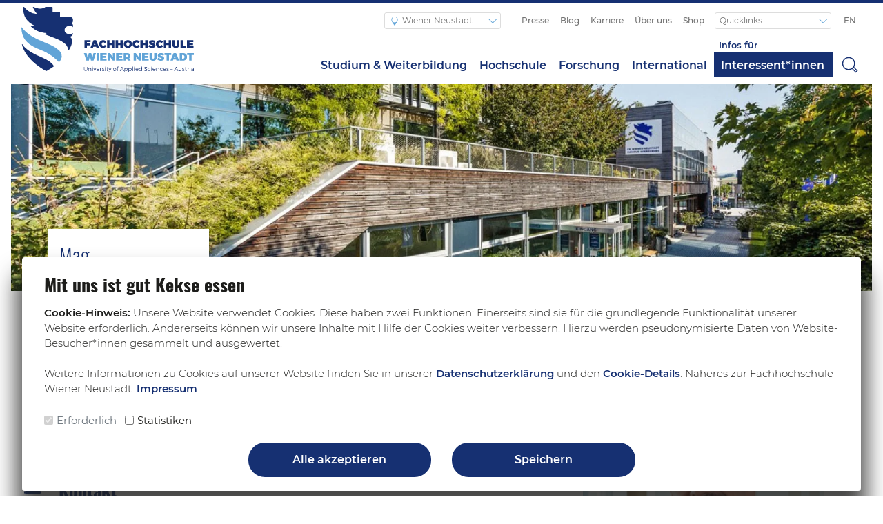

--- FILE ---
content_type: text/html; charset=UTF-8
request_url: https://www.fhwn.ac.at/mitarbeiter/traun-joachim
body_size: 16822
content:




<!DOCTYPE html><html
lang="de" ><head><meta
charset="utf-8"><title>Joachim Traun</title><meta
name="description" content="An der FH Wiener Neustadt praxisnahe Bachelor- und Master-Studiengänge wie auch Weiterbildungslehrgänge in den Bereichen Wirtschaft, Technik, Gesundheit, Sport und Sicherheit studieren."><meta
property="og:url" content="https://www.fhwn.ac.at/mitarbeiter/traun-joachim"><meta
property="og:site_name" content="FH Wiener Neustadt"><meta
property="og:locale" content="de"><meta
property="og:type" content="website"><meta
property="og:title" content="Joachim Traun"><meta
name="twitter:description" content="An der FH Wiener Neustadt praxisnahe Bachelor- und Master-Studiengänge wie auch Weiterbildungslehrgänge in den Bereichen Wirtschaft, Technik, Gesundheit, Sport und Sicherheit studieren."><meta
property="og:description" content="An der FH Wiener Neustadt praxisnahe Bachelor- und Master-Studiengänge wie auch Weiterbildungslehrgänge in den Bereichen Wirtschaft, Technik, Gesundheit, Sport und Sicherheit studieren."><link
rel="stylesheet" href="/assets/build/css/style-fc2bc50476.css" as="style" importance="high"><link
rel="preload" href="/assets/fonts/montserrat-v12-latin-regular.woff2" as="font" type="font/woff2" crossorigin><meta
name="viewport" content="width=device-width, initial-scale=1, viewport-fit=cover"><meta
name="theme-color" content="#163072"><link
rel="home" href="https://www.fhwn.ac.at/"><link
rel="canonical" href="https://www.fhwn.ac.at/mitarbeiter/traun-joachim"><link
rel="alternate" href="https://www.fhwn.ac.at/mitarbeiter/traun-joachim" hreflang="x-default"><link
rel="alternate" href="https://www.fhwn.ac.at/mitarbeiter/traun-joachim" hreflang="de"><link
rel="alternate" href="https://www.fhwn.ac.at/en/employee/traun-joachim" hreflang="en"> <script>var SC=SC||{};SC.Widget=function(n){function t(r){if(e[r])return e[r].exports;var o=e[r]={exports:{},id:r,loaded:!1};return n[r].call(o.exports,o,o.exports,t),o.loaded=!0,o.exports}var e={};return t.m=n,t.c=e,t.p="",t(0)}([function(n,t,e){function r(n){return!!(""===n||n&&n.charCodeAt&&n.substr)}function o(n){return!!(n&&n.constructor&&n.call&&n.apply)}function i(n){return!(!n||1!==n.nodeType||"IFRAME"!==n.nodeName.toUpperCase())}function a(n){var t,e=!1;for(t in b)if(b.hasOwnProperty(t)&&b[t]===n){e=!0;break}return e}function s(n){var t,e,r;for(t=0,e=I.length;t<e&&(r=n(I[t]),r!==!1);t++);}function u(n){var t,e,r,o="";for("//"===n.substr(0,2)&&(n=window.location.protocol+n),r=n.split("/"),t=0,e=r.length;t<e&&t<3;t++)o+=r[t],t<2&&(o+="/");return o}function c(n){return n.contentWindow?n.contentWindow:n.contentDocument&&"parentWindow"in n.contentDocument?n.contentDocument.parentWindow:null}function l(n){var t,e=[];for(t in n)n.hasOwnProperty(t)&&e.push(n[t]);return e}function d(n,t,e){e.callbacks[n]=e.callbacks[n]||[],e.callbacks[n].push(t)}function E(n,t){var e,r=!0;return t.callbacks[n]=[],s(function(t){if(e=t.callbacks[n]||[],e.length)return r=!1,!1}),r}function f(n,t,e){var r,o,i=c(e);return!!i.postMessage&&(r=e.getAttribute("src").split("?")[0],o=JSON.stringify({method:n,value:t}),"//"===r.substr(0,2)&&(r=window.location.protocol+r),r=r.replace(/http:\/\/(w|wt).soundcloud.com/,"https://$1.soundcloud.com"),void i.postMessage(o,r))}function p(n){var t;return s(function(e){if(e.instance===n)return t=e,!1}),t}function h(n){var t;return s(function(e){if(c(e.element)===n)return t=e,!1}),t}function v(n,t){return function(e){var r=o(e),i=p(this),a=!r&&t?e:null,s=r&&!t?e:null;return s&&d(n,s,i),f(n,a,i.element),this}}function S(n,t,e){var r,o,i;for(r=0,o=t.length;r<o;r++)i=t[r],n[i]=v(i,e)}function R(n,t,e){return n+"?url="+t+"&"+g(e)}function g(n){var t,e,r=[];for(t in n)n.hasOwnProperty(t)&&(e=n[t],r.push(t+"="+("start_track"===t?parseInt(e,10):e?"true":"false")));return r.join("&")}function m(n,t,e){var r,o,i=n.callbacks[t]||[];for(r=0,o=i.length;r<o;r++)i[r].apply(n.instance,e);(a(t)||t===L.READY)&&(n.callbacks[t]=[])}function w(n){var t,e,r,o,i;try{e=JSON.parse(n.data)}catch(a){return!1}return t=h(n.source),r=e.method,o=e.value,(!t||A(n.origin)===A(t.domain))&&(t?(r===L.READY&&(t.isReady=!0,m(t,C),E(C,t)),r!==L.PLAY||t.playEventFired||(t.playEventFired=!0),r!==L.PLAY_PROGRESS||t.playEventFired||(t.playEventFired=!0,m(t,L.PLAY,[o])),i=[],void 0!==o&&i.push(o),void m(t,r,i)):(r===L.READY&&T.push(n.source),!1))}function A(n){return n.replace(Y,"")}var _,y,O,D=e(1),b=e(2),P=e(3),L=D.api,N=D.bridge,T=[],I=[],C="__LATE_BINDING__",k="http://wt.soundcloud.test:9200/",Y=/^http(?:s?)/;window.addEventListener?window.addEventListener("message",w,!1):window.attachEvent("onmessage",w),n.exports=O=function(n,t,e){if(r(n)&&(n=document.getElementById(n)),!i(n))throw new Error("SC.Widget function should be given either iframe element or a string specifying id attribute of iframe element.");t&&(e=e||{},n.src=R(k,t,e));var o,a,s=h(c(n));return s&&s.instance?s.instance:(o=T.indexOf(c(n))>-1,a=new _(n),I.push(new y(a,n,o)),a)},O.Events=L,window.SC=window.SC||{},window.SC.Widget=O,y=function(n,t,e){this.instance=n,this.element=t,this.domain=u(t.getAttribute("src")),this.isReady=!!e,this.callbacks={}},_=function(){},_.prototype={constructor:_,load:function(n,t){if(n){t=t||{};var e=this,r=p(this),o=r.element,i=o.src,a=i.substr(0,i.indexOf("?"));r.isReady=!1,r.playEventFired=!1,o.onload=function(){e.bind(L.READY,function(){var n,e=r.callbacks;for(n in e)e.hasOwnProperty(n)&&n!==L.READY&&f(N.ADD_LISTENER,n,r.element);t.callback&&t.callback()})},o.src=R(a,n,t)}},bind:function(n,t){var e=this,r=p(this);return r&&r.element&&(n===L.READY&&r.isReady?setTimeout(t,1):r.isReady?(d(n,t,r),f(N.ADD_LISTENER,n,r.element)):d(C,function(){e.bind(n,t)},r)),this},unbind:function(n){var t,e=p(this);e&&e.element&&(t=E(n,e),n!==L.READY&&t&&f(N.REMOVE_LISTENER,n,e.element))}},S(_.prototype,l(b)),S(_.prototype,l(P),!0)},function(n,t){t.api={LOAD_PROGRESS:"loadProgress",PLAY_PROGRESS:"playProgress",PLAY:"play",PAUSE:"pause",FINISH:"finish",SEEK:"seek",READY:"ready",OPEN_SHARE_PANEL:"sharePanelOpened",CLICK_DOWNLOAD:"downloadClicked",CLICK_BUY:"buyClicked",ERROR:"error"},t.bridge={REMOVE_LISTENER:"removeEventListener",ADD_LISTENER:"addEventListener"}},function(n,t){n.exports={GET_VOLUME:"getVolume",GET_DURATION:"getDuration",GET_POSITION:"getPosition",GET_SOUNDS:"getSounds",GET_CURRENT_SOUND:"getCurrentSound",GET_CURRENT_SOUND_INDEX:"getCurrentSoundIndex",IS_PAUSED:"isPaused"}},function(n,t){n.exports={PLAY:"play",PAUSE:"pause",TOGGLE:"toggle",SEEK_TO:"seekTo",SET_VOLUME:"setVolume",NEXT:"next",PREV:"prev",SKIP:"skip"}}]);</script> <link
rel="icon" type="image/png" href="/assets/icons/favicon.png"><link
rel="stylesheet" media="all" href="/assets/build/js/lib-5a6e0bd26f.css"> <script>!function(){"use strict";var r,t,o,n;window.NodeList&&!NodeList.prototype.forEach&&(NodeList.prototype.forEach=function(r,t){t=t||window;for(var o=0;o<this.length;o++)r.call(t,this[o],o,this)}),Array.from||(Array.from=(r=Object.prototype.toString,t=function(t){return"function"==typeof t||"[object Function]"===r.call(t)},o=Math.pow(2,53)-1,n=function(r){var t=function(r){var t=Number(r);return isNaN(t)?0:0!==t&&isFinite(t)?(t>0?1:-1)*Math.floor(Math.abs(t)):t}(r);return Math.min(Math.max(t,0),o)},function(r){var o=Object(r);if(null==r)throw new TypeError("Array.from requires an array-like object - not null or undefined");var e,i=arguments.length>1?arguments[1]:void 0;if(void 0!==i){if(!t(i))throw new TypeError("Array.from: when provided, the second argument must be a function");arguments.length>2&&(e=arguments[2])}for(var a,f=n(o.length),c=t(this)?Object(new this(f)):new Array(f),h=0;h<f;)a=o[h],c[h]=i?void 0===e?i(a,h):i.call(e,a,h):a,h+=1;return c.length=f,c}))}();</script> <style type="text/css">body{-webkit-font-smoothing:antialiased;-moz-osx-font-smoothing:grayscale}.font-weight-medium{font-weight:500}.font-family-body{font-family:"Montserrat",sans-serif}h1,.h1{font-size:2rem;font-weight:600;font-family:Oswald,Montserrat,sans-serif}.h1-light{font-size:2rem;font-family:Oswald,Montserrat,sans-serif;font-weight:300}h2,.h2{font-size:1.6rem;font-weight:600;margin:1.5rem 0 1rem;font-family:Oswald,Montserrat,sans-serif}h3,.h3{margin:1.6rem 0 1rem;font-size:1.3em;font-weight:600}h4,.h4{margin:1.6rem 0 1rem;font-size:1em;font-weight:600}h5,.h5{font-size:1rem;font-weight:600}b{font-weight:600}strong{font-weight:600}@font-face{font-family:'Montserrat';font-style:normal;font-weight:300;font-display:swap;src:local("Montserrat Light"),local("Montserrat-Light"),url("/assets/fonts/montserrat-v12-latin-300.woff2") format("woff2"),url("/assets/fonts/montserrat-v12-latin-300.woff") format("woff")}@font-face{font-family:'Montserrat';font-style:normal;font-weight:400;font-display:swap;src:local("Montserrat Regular"),local("Montserrat-Regular"),url("/assets/fonts/montserrat-v12-latin-regular.woff2") format("woff2"),url("/assets/fonts/montserrat-v12-latin-regular.woff") format("woff")}@font-face{font-family:'Montserrat';font-style:normal;font-weight:500;font-display:swap;src:local("Montserrat Medium"),local("Montserrat-Medium"),url("/assets/fonts/montserrat-v12-latin-500.woff2") format("woff2"),url("/assets/fonts/montserrat-v12-latin-500.woff") format("woff")}@font-face{font-family:'Montserrat';font-style:normal;font-weight:600;font-display:swap;src:local("Montserrat SemiBold"),local("Montserrat-SemiBold"),url("/assets/fonts/montserrat-v12-latin-600.woff2") format("woff2"),url("assets/fonts/montserrat-v12-latin-600.woff") format("woff")}@font-face{font-family:'Montserrat';font-style:normal;font-weight:700;font-display:swap;src:local("Montserrat Bold"),local("Montserrat-Bold"),url("/assets/fonts/montserrat-v12-latin-700.woff2") format("woff2"),url("assets/fonts/montserrat-v12-latin-700.woff") format("woff")}@font-face{font-family:'Oswald';font-style:normal;font-weight:300;font-display:swap;src:local("Oswald Light"),url("/assets/fonts/oswald-v23-latin-300.woff2") format("woff2"),url("/assets/fonts/oswald-v23-latin-300.woff") format("woff"),url("/assets/fonts/oswald-v23-latin-300.ttf") format("truetype"),url("/assets/fonts/oswald-v23-latin-300.svg#Oswald") format("svg")}@font-face{font-family:'Oswald';font-style:normal;font-weight:400;font-display:swap;src:local("Oswald"),url("/assets/fonts/oswald-v23-latin-regular.woff2") format("woff2"),url("/assets/fonts/oswald-v23-latin-regular.woff") format("woff"),url("/assets/fonts/oswald-v23-latin-regular.ttf") format("truetype"),url("/assets/fonts/oswald-v23-latin-regular.svg#Oswald") format("svg")}@font-face{font-family:'Oswald';font-style:normal;font-weight:700;font-display:swap;src:local("Oswald Bold"),url("/assets/fonts/oswald-v23-latin-700.woff2") format("woff2"),url("/assets/fonts/oswald-v23-latin-700.woff") format("woff"),url("/assets/fonts/oswald-v23-latin-700.ttf") format("truetype"),url("/assets/fonts/oswald-v23-latin-700.svg#Oswald") format("svg")}html{box-sizing:border-box}*,*:before,*:after{box-sizing:inherit}body{background:#fff;color:#1d1d1b;font-family:"Montserrat",sans-serif;font-size:1rem;margin:0}.header{flex-flow:column wrap;display:flex;height:450px;justify-content:flex-end;max-height:90vh;position:relative}.header h1,.header p{padding:1rem;z-index:1}.header .bg{bottom:0;left:0;overflow:hidden;position:absolute;right:0;top:0}.header .bg img{height:100%;object-fit:cover;width:100%}</style><link
rel="stylesheet" media="all" href="/assets/build/css/style-fc2bc50476.css"> <script src="/assets/build/libs/jquery.min-dc5e7f18c8.js"></script> <script src="/assets/build/libs/slick-6e6bed8578.js"></script> <link
rel="manifest" href="/manifest.json"><meta
http-equiv="x-ua-compatible" content="ie=edge">
<!--[if IE]> <script src="https://cdnjs.cloudflare.com/ajax/libs/html5shiv/3.7.3/html5shiv.min.js"></script><![endif]--></head><body
class="init employee" data-spy="scroll" data-target="#navLinkBox" data-offset="110"><div
id="cookie-consent"><div
class="h2 mt-2 cookie-consent__title">
Mit uns ist gut Kekse essen</div><div
class="mt-2 cookie-consent__text redactor-text">
<b>Cookie-Hinweis:</b>
Unsere Website verwendet Cookies. Diese haben zwei Funktionen: Einerseits sind sie für die grundlegende Funktionalität unserer Website erforderlich.
Andererseits können wir unsere Inhalte mit Hilfe der Cookies weiter verbessern.
Hierzu werden pseudonymisierte Daten von Website-Besucher*innen gesammelt und ausgewertet.
<br><br>
Weitere Informationen zu Cookies auf unserer Website finden Sie in unserer
<a
href="https://www.fhwn.ac.at/datenschutz">Datenschutzerklärung</a> und den
<a
type="button" href="#collapseCookies" data-toggle="collapse" data-target="#collapseCookies" aria-expanded="false" aria-controls="collapseCookies">Cookie-Details</a>. Näheres zur Fachhochschule Wiener Neustadt:
<a
href="https://www.fhwn.ac.at/impressum">Impressum</a></div><div
class="collapse" id="collapseCookies"><div
class="h3">Informationen zu den verwendeten Cookies</div>
Hier finden Sie eine Übersicht aller verwendeten Cookies. Sie können Ihre Einwilligung zu einzelnen Kategorien geben und so nur bestimmte Cookies auswählen.<div
style="max-height:150px; overflow-y: scroll;"><div
class="h4 mt-2 mb-1">Erforderlich</div>
Essenzielle Cookies ermöglichen grundlegende Funktionen und sind für die einwandfreie Funktion der Website erforderlich.<table
class="cookie-consent-table"><tbody><tr
style="font-weight:bold"><td
rowspan="1" colspan="1"><p>Name</p></td><td
rowspan="1" colspan="1"><p>Anbieter</p></td><td
rowspan="1" colspan="1"><p>Laufzeit</p></td><td
rowspan="1" colspan="1"><p>Typ</p></td><td
rowspan="1" colspan="1"><p>Zweck</p></td></tr><tr><td
rowspan="1" colspan="1"><p>fhwnCookieConsent</p></td><td
rowspan="1" colspan="1"><p>
<a
href="https://www.fhwn.ac.at" title="https://www.fhwn.ac.at">fhwn.ac.at</a></p></td><td
rowspan="1" colspan="1"><p>1 Jahr</p></td><td
rowspan="1" colspan="1"><p>Funktionales Cookie / Strictly Necessary</p></td><td
rowspan="1" colspan="1"><p>Speichert die Aktion betreffend des Cookiebanners.</p></td></tr><tr><td
rowspan="1" colspan="1"><p>CRAFT_CSRF_TOKEN</p></td><td
rowspan="1" colspan="1"><p>
<a
href="https://www.fhwn.ac.at" title="https://www.fhwn.ac.at">fhwn.ac.at</a></p></td><td
rowspan="1" colspan="1"><p>session</p></td><td
rowspan="1" colspan="1"><p>Funktionales Cookie / Strictly Necessary</p></td><td
rowspan="1" colspan="1"><p>Dieses Cookie wird von Craft CMS verwendet, um vertrauenswürdigen Webverkehr zu identifizieren.</p></td></tr><tr><td
rowspan="1" colspan="1"><p>CraftSessionId</p></td><td
rowspan="1" colspan="1"><p>
<a
href="https://www.fhwn.ac.at" title="https://www.fhwn.ac.at">fhwn.ac.at</a></p></td><td
rowspan="1" colspan="1"><p>session</p></td><td
rowspan="1" colspan="1"><p>Funktionales Cookie / Strictly Necessary</p></td><td
rowspan="1" colspan="1"><p>Fungiert als anonyme Sitzungskennung für Craft CMS.</p></td></tr></tbody></table><div
class="h4 mb-1">Statistiken</div>
Statistik-Cookies erfassen Informationen anonym. Diese Informationen helfen uns zu verstehen, wie unsere Besucher*innen unsere Website nutzen. Google Signals ist nicht aktiv, wenn Google Analytics Tracking abgelehnt wird.<table
class="cookie-consent-table"><tbody><tr
style="font-weight:bold"><td
rowspan="1" colspan="1"><p>Name</p></td><td
rowspan="1" colspan="1"><p>Anbieter</p></td><td
rowspan="1" colspan="1"><p>Laufzeit</p></td><td
rowspan="1" colspan="1"><p>Typ</p></td><td
rowspan="1" colspan="1"><p>Zweck</p></td></tr><tr><td
rowspan="1" colspan="1"><p>_ga</p></td><td
rowspan="1" colspan="1"><p>Google Analytics Tracking</p></td><td
rowspan="1" colspan="1"><p>2 Jahre</p></td><td
rowspan="1" colspan="1"><p>Leistungs-Cookie</p></td><td
rowspan="1" colspan="1"><p>Wird von Google Analytics verwendet, um zwischen Benutzer*innen unterscheiden zu können.</p></td></tr><tr><td
rowspan="1" colspan="1"><p>_ga&lt;container-id&gt;</p></td><td
rowspan="1" colspan="1"><p>Google Analytics Tracking</p></td><td
rowspan="1" colspan="1"><p>2 Jahre</p></td><td
rowspan="1" colspan="1"><p>Leistungs-Cookie</p></td><td
rowspan="1" colspan="1"><p>Speichert den Sitzungsstatus.</p></td></tr><tr><td
rowspan="1" colspan="1"><p>_pk_id</p></td><td
rowspan="1" colspan="1"><p>Matomo</p></td><td
rowspan="1" colspan="1"><p>13 Monate</p></td><td
rowspan="1" colspan="1"><p>Leistungs-Cookie</p></td><td
rowspan="1" colspan="1"><p>Wird verwendet um Informationen über den Nutzer zu speichern.</p></td></tr><tr><td
rowspan="1" colspan="1"><p>_pk_ses</p></td><td
rowspan="1" colspan="1"><p>Matomo</p></td><td
rowspan="1" colspan="1"><p>30 Minuten</p></td><td
rowspan="1" colspan="1"><p>Leistungs-Cookie</p></td><td
rowspan="1" colspan="1"><p>Speichert den Sitzungsstatus.</p></td></tr><tr><td
rowspan="1" colspan="1"><p>_clck</p></td><td
rowspan="1" colspan="1"><p>Microsoft Clarity</p></td><td
rowspan="1" colspan="1"><p>1 Jahr</p></td><td
rowspan="1" colspan="1"><p>Leistungs-Cookie</p></td><td
rowspan="1" colspan="1"><p>Speichert die Clarity-Benutzer-ID und -Einstellungen, die nur für diese Website gelten und dem gleichen Benutzer zugeordnet werden.</p></td></tr><tr><td
rowspan="1" colspan="1"><p>_clsk</p></td><td
rowspan="1" colspan="1"><p>Microsoft Clarity</p></td><td
rowspan="1" colspan="1"><p>1 Jahr</p></td><td
rowspan="1" colspan="1"><p>Leistungs-Cookie</p></td><td
rowspan="1" colspan="1"><p>Verbindet mehrere Seitenaufrufe eines Benutzers zu einer einzigen Clarity-Sitzungsaufzeichnung.</p></td></tr><tr><td
rowspan="1" colspan="1"><p>CLID</p></td><td
rowspan="1" colspan="1"><p>Microsoft Clarity</p></td><td
rowspan="1" colspan="1"><p>1 Jahr</p></td><td
rowspan="1" colspan="1"><p>Leistungs-Cookie</p></td><td
rowspan="1" colspan="1"><p>Gibt an, wann Clarity diesen Benutzer zum ersten Mal auf einer beliebigen Website, die Clarity verwendet, gesehen hat.</p></td></tr><tr><td
rowspan="1" colspan="1"><p>ANONCHK</p></td><td
rowspan="1" colspan="1"><p>Microsoft Clarity</p></td><td
rowspan="1" colspan="1"><p>1 Jahr</p></td><td
rowspan="1" colspan="1"><p>Leistungs-Cookie</p></td><td
rowspan="1" colspan="1"><p>Zeigt an, ob die MUID an ANID übertragen wird, ein Cookie, das für Werbezwecke verwendet wird. Clarity verwendet ANID nicht, daher ist dieser Wert immer auf 0 gesetzt.</p></td></tr><tr><td
rowspan="1" colspan="1"><p>MR</p></td><td
rowspan="1" colspan="1"><p>Microsoft Clarity</p></td><td
rowspan="1" colspan="1"><p>1 Jahr</p></td><td
rowspan="1" colspan="1"><p>Leistungs-Cookie</p></td><td
rowspan="1" colspan="1"><p>Gibt an, ob die MUID aktualisiert werden soll.</p></td></tr><tr><td
rowspan="1" colspan="1"><p>MUID</p></td><td
rowspan="1" colspan="1"><p>Microsoft Clarity</p></td><td
rowspan="1" colspan="1"><p>1 Jahr</p></td><td
rowspan="1" colspan="1"><p>Leistungs-Cookie</p></td><td
rowspan="1" colspan="1"><p>Identifiziert einzelne Webbrowser, die Microsoft-Websites besuchen. Diese Cookies werden für Werbung, Website-Analysen und andere betriebliche Zwecke verwendet.</p></td></tr><tr><td
rowspan="1" colspan="1"><p>SM</p></td><td
rowspan="1" colspan="1"><p>Microsoft Clarity</p></td><td
rowspan="1" colspan="1"><p>1 Jahr</p></td><td
rowspan="1" colspan="1"><p>Leistungs-Cookie</p></td><td
rowspan="1" colspan="1"><p>Wird zur Synchronisierung der MUID über verschiedene Microsoft-Domains hinweg verwendet.</p></td></tr></tbody></table></div><div
class="mt-1"></div></div><div
class="mt-4 cookie-consent__choice"><div
class="form-check form-check-inline">
<input
class="form-check-input" type="checkbox" id="inlineCheckboxMandatory" value="mandatory" checked disabled>
<label
class="form-check-label" for="inlineCheckbox1">Erforderlich</label></div><div
class="form-check form-check-inline">
<input
class="form-check-input" type="checkbox" id="inlineCheckboxStatistics" value="statistics">
<label
class="form-check-label" for="inlineCheckbox2">Statistiken</label></div><div
class="form-check form-check-inline" style="display:none">
<input
class="form-check-input" type="checkbox" id="inlineCheckboxMarketing" value="marketing">
<label
class="form-check-label" for="inlineCheckbox3">Marketing</label></div></div><div
class="mt-3 cookie-consent__buttons"><div
class="row justify-content-center"><div
class="col col-12 col-sm-6 col-md-5 col-lg-4 col-xl-3 my-1">
<button
class="btn btn-primary btn-block" id="cookie-consent-all">
Alle akzeptieren
</button></div><div
class="col col-12 col-sm-6 col-md-5 col-lg-4 col-xl-3 my-1">
<button
type="button" class="btn btn-primary btn-block" id="cookie-consent-selection">
Speichern
</button></div></div></div></div>
<a
href="#main" class="skip-link">Zum Hauptinhalt anspringen</a><div
class="container-fluid navbar-wrapper"><div
class="row d-flex flex-nowrap justify-content-between" style="background: #fff;"><div
class="navbar-brand-wrapper d-none d-lg-block col col-auto">
<a
class="navbar-brand" href="https://www.fhwn.ac.at/">
<img
class="site-logo site-logo--wiener-neustadt" src="/assets/build/svg/fhwn-logo-wiener-neustadt-239a52ea1e.svg" alt="fhwn-logo-wiener-neustadt">
</a></div><div
class="col position-static justify-content-end"><nav
class="navbar navbar-expand-md d-none d-md-flex flex-nowrap align-items-center"><div
class="navbar-mobile-brand-wrapper d-lg-none pl-2">
<a
style="margin-left: 5px;" class="navbar-brand" href="https://www.fhwn.ac.at/">
<img
class="site-logo site-logo--wiener-neustadt-mobile" src="/assets/build/svg/fhwn-logo-wiener-neustadt-mobile-536d909fd0.svg" alt="fhwn-logo-wiener-neustadt-mobile">
</a></div><ul
class="navbar-nav site"><li
class="nav-item top dropdown">
<button
class="nav-link dropdown-toggle" id="navbarDropdownSite" type="button" data-toggle="dropdown" aria-haspopup="true" aria-expanded="false">
<span>  <svg
class="svg-symbol-top-nav-home" role="img" aria-label="Home" aria-hidden="true" focusable="false"><title>Home</title>
<use
xlink:href="/assets/build/svg/lib-09b9bf91cf.svg#home"></use>
</svg>
</span>
Wiener Neustadt
<span
class="dropdown-toggle-icon"></span>
</button><div
id="navbarDropdownMenuSite" class="dropdown-menu" aria-labelledby="navbarDropdownSite"><div
class="nav-item site">
<a
class="nav-link" href="https://tulln.fhwn.ac.at/" target="_blank">Tulln</a></div><div
class="nav-item site">
<a
class="nav-link" href="https://wieselburg.fhwn.ac.at/" target="_blank">Wieselburg</a></div><div
class="nav-item site">
<a
class="nav-link" href="https://www.fotec.at" target="_blank">FOTEC</a></div></div></li></ul><ul
class="navbar-nav mr-auto d-none d-md-flex align-items-center"><li
class="nav-item top">
<a
class="nav-link" href="https://presse.fhwn.ac.at/"target="_blank">Presse</a></li><li
class="nav-item top">
<a
class="nav-link" href="/blog">Blog</a></li><li
class="nav-item top">
<a
class="nav-link" href="/karriere">Karriere</a></li><li
class="nav-item top">
<a
class="nav-link" href="/ueber-uns">Über uns</a></li><li
class="nav-item top">
<a
class="nav-link" href="/shop">Shop</a></li><li
class="nav-item top dropdown">
<button
class="nav-link dropdown-toggle" id="navbarDropdownMetaLinks" type="button" data-toggle="dropdown" aria-haspopup="true" aria-expanded="false">
Quicklinks
<span
class="dropdown-toggle-icon"></span>
</button><div
id="navbarDropdownMenuMetaLinks" class="dropdown-menu" aria-labelledby="navbarDropdownMetaLinks"><div
class="nav-item site">
<a
class="nav-link" href="https://www.fhwn.ac.at/bewerbung"target="_blank">Jetzt bewerben!</a></div><div
class="nav-item site">
<a
class="nav-link" href="/ueber-uns/anreise-oeffnungszeiten">Anreise &amp; Öffnungszeiten</a></div><div
class="nav-item site">
<a
class="nav-link" href="/hochschule/infrastruktur/bibliothek">Bibliothek</a></div><div
class="nav-item site">
<a
class="nav-link" href="/downloads">Downloadcenter</a></div><div
class="nav-item site">
<a
class="nav-link" href="/infos-fuer/studierende/fh-portale-helpdesk">FH-Portale &amp; Helpdesk</a></div><div
class="nav-item site">
<a
class="nav-link" href="/infos-fuer/gruender-innen">StartUp Center</a></div><div
class="nav-item site">
<a
class="nav-link" href="/shop">FHWN Online Shop</a></div><div
class="nav-item site">
<a
class="nav-link" href="/hochschule/infrastruktur/innovation-lab">Innovation Lab</a></div><div
class="nav-item site">
<a
class="nav-link" href="https://nik.fhwn.ac.at/"target="_blank">NIK</a></div></div></li></ul><ul
class="navbar-nav ml-1"><li
class="nav-item top"  aria-label="Language selection">
<a
class="nav-link" href="https://www.fhwn.ac.at/en/employee/traun-joachim" aria-label="Switch to english">
EN
</a></li></ul></nav><nav
class="navbar navbar-expand-md navbar-light position-static justify-content-end align-items-center flex-nowrap pr-0 pt-md-3"><div
class="navbar-mobile-brand-wrapper d-md-none mr-auto">
<a
class="navbar-brand" href="https://www.fhwn.ac.at/">
<img
class="site-logo site-logo--wiener-neustadt-mobile" src="/assets/build/svg/fhwn-logo-wiener-neustadt-mobile-536d909fd0.svg" alt="fhwn-logo-wiener-neustadt-mobile">
</a></div><button
class="navbar-toggler navbar-toggler-right order-1 order-lg-0" style="border: 0" type="button" aria-label="Toggle navigation" id="menuButton" aria-expanded="false" aria-controls="menuDrawer">
<span>  <svg
class="svg-symbol-main-nav-mobile" role="img" aria-label="Menu" aria-hidden="true" focusable="false"><title>Menu</title>
<use
xlink:href="/assets/build/svg/lib-09b9bf91cf.svg#menu"></use>
</svg>
</span>
</button><div
class="collapse navbar-collapse"><ul
class="navbar-nav justify-content-between justify-content-lg-end flex-grow-1"><li
class="nav-item main dropdown   "><div
class="dropdown-toggle" id="navbarDropdownPreview" type="button" aria-haspopup="true" aria-expanded="false">
<a
class="nav-link" href="/studienangebot">Studium &amp; Weiterbildung</a></div><div
class="dropdown-preview dropdown-menu" aria-labelledby="navbarDropdownPreview"><div
class="dropdown-preview__titleWrapper"><p
class="featured-title">Perfect Match: Bachelor, Master oder Lehrgang?</p><p
class="featured-subTitle">Finden Sie das passende Studium oder eine Weiterbildung an der FH Wiener Neustadt!</p></div><div
class="dropdown-preview__container"><div
class="dropdown-link-container"><div
class="dropdown-child                                                                                                                 ">
<a
class="child-title" href="/studienangebot">Studienart</a>
<a
class="dropdown-grandchild" href="/bachelor">Bachelor</a>
<a
class="dropdown-grandchild" href="/master">Master</a>
<a
class="dropdown-grandchild" href="/lehrgang">Lehrgang</a></div></div><div
class="dropdown-link-container"><div
class="dropdown-child                                                                                                                                                                                 ">
<a
class="child-title" href="/studienangebot">Studienbereich</a>
<a
class="dropdown-grandchild" href="/wirtschaft">Wirtschaft</a>
<a
class="dropdown-grandchild" href="/technik">Technik</a>
<a
class="dropdown-grandchild" href="/gesundheit">Gesundheit</a>
<a
class="dropdown-grandchild" href="/sport">Sport</a>
<a
class="dropdown-grandchild" href="/studienangebot?filter=security">Sicherheit</a></div></div><div
class="dropdown-link-container"><div
class="dropdown-child                                                                                                                                                 ">
<a
class="child-title" href="/studium/studienberatung">Studienberatung</a>
<a
class="dropdown-grandchild" href="/infos-fuer/interessent-innen/persoenliche-beratung-termine">Persönliche Beratung &amp; Termine</a>
<a
class="dropdown-grandchild" href="/studium/studienberatung/open-house">Open House</a>
<a
class="dropdown-grandchild" href="/online-infosessions">Online-Infosessions</a>
<a
class="dropdown-grandchild" href="/studium/studienberatung/studieren-probieren">Studieren probieren</a></div></div><div
class="dropdown-link-container"><div
class="dropdown-child                                                                                                                 ">
<a
class="child-title" href="/infos-fuer/interessent-innen">Nützliche Links</a>
<a
class="dropdown-grandchild" href="/infos-fuer/interessent-innen">Vor dem Studium</a>
<a
class="dropdown-grandchild" href="/studienangebot">Übersicht Studienangebot</a>
<a
class="dropdown-grandchild" href="https://onlinebewerbung.fhwn.ac.at/Account/Register?ReturnUrl=%2f"target="_blank">Online Bewerbung</a></div></div></div></div></li><li
class="nav-item main dropdown   "><div
class="dropdown-toggle" id="navbarDropdownPreview" type="button" aria-haspopup="true" aria-expanded="false">
<a
class="nav-link" href="/hochschule">Hochschule</a></div><div
class="dropdown-preview dropdown-menu" aria-labelledby="navbarDropdownPreview"><div
class="dropdown-preview__container"><div
class="dropdown-link-container">
<a
class="dropdown-child-single" href="/hochschule/campus">Studienorte</a></div><div
class="dropdown-link-container"><div
class="dropdown-child                                                                                                                                                                                 ">
<a
class="child-title" href="/hochschule/fakultaeten">Fakultäten</a>
<a
class="dropdown-grandchild" href="/hochschule/fakultaeten/wirtschaft">Wirtschaft</a>
<a
class="dropdown-grandchild" href="/hochschule/fakultaeten/technik">Technik</a>
<a
class="dropdown-grandchild" href="/hochschule/fakultaeten/gesundheit">Gesundheit</a>
<a
class="dropdown-grandchild" href="/hochschule/fakultaeten/sport">Sport</a>
<a
class="dropdown-grandchild" href="/hochschule/fakultaeten/sicherheit">Sicherheit</a></div></div><div
class="dropdown-link-container"><div
class="dropdown-child                                                                                                                                                                                                                                                                                                                                                                                                                                                 ">
<a
class="child-title" href="/hochschule/institute">Institute</a>
<a
class="dropdown-grandchild" href="/hochschule/institute/accounting-real-estate">Accounting &amp; Real Estate</a>
<a
class="dropdown-grandchild" href="/hochschule/institute/entrepreneurship-management">Entrepreneurship &amp; Management</a>
<a
class="dropdown-grandchild" href="/hochschule/institute/finance-controlling-economics">Finance, Controlling &amp; Economics</a>
<a
class="dropdown-grandchild" href="/hochschule/institute/industrial-engineering-und-management">Industrial Engineering &amp; Management</a>
<a
class="dropdown-grandchild" href="/hochschule/institute/informatik">Informatik</a>
<a
class="dropdown-grandchild" href="/hochschule/institute/marketing">Marketing</a>
<a
class="dropdown-grandchild" href="/hochschule/institute/mathematik-statistik">Mathematik &amp; Statistik</a>
<a
class="dropdown-grandchild" href="/hochschule/institute/nachhaltigkeit">Nachhaltigkeit</a>
<a
class="dropdown-grandchild" href="/hochschule/institute/persoenliche-kompetenzentwicklung">Persönliche Kompetenzentwicklung</a>
<a
class="dropdown-grandchild" href="/hochschule/institute/recht">Recht</a>
<a
class="dropdown-grandchild" href="/hochschule/institute/sicherheitsforschung">Sicherheitsforschung</a>
<a
class="dropdown-grandchild" href="/hochschule/institute/sprachen">Sprachen</a>
<a
class="dropdown-grandchild" href="/hochschule/institute/wissenschaftsmethodik-marktforschung">Wissenschaftsmethodik &amp; Marktforschung</a></div></div><div
class="dropdown-link-container"><div
class="dropdown-child                                                                                                                 ">
<a
class="child-title" href="/hochschule/fachbereiche">Fachbereiche</a>
<a
class="dropdown-grandchild" href="/hochschule/fachbereiche/applied-numerical-mechanics">Applied &amp; Numerical Mechanics</a>
<a
class="dropdown-grandchild" href="/hochschule/fachbereiche/electrical-engineering">Electrical Engineering</a>
<a
class="dropdown-grandchild" href="/hochschule/fachbereiche/lebensmittelwissenschaften">Lebensmittelwissenschaften</a></div></div><div
class="dropdown-link-container"><div
class="dropdown-child                                                                                                                 ">
<a
class="child-title" href="/hochschule/kompetenzzentren">Kompetenzzentren</a>
<a
class="dropdown-grandchild" href="/hochschule/kompetenzzentren/applied-mechatronics">Applied Mechatronics</a>
<a
class="dropdown-grandchild" href="/hochschule/kompetenzzentren/custom-semiconductor-technologies">Custom Semiconductor Technologies</a>
<a
class="dropdown-grandchild" href="/hochschule/kompetenzzentren/praeklinische-bildgebung-medizintechnik">Präklinische Bildgebung &amp; Medizintechnik</a></div></div><div
class="dropdown-link-container"><div
class="dropdown-child                                                                                                                                                                                                                 ">
<a
class="child-title" href="/hochschule/infrastruktur">Infrastruktur</a>
<a
class="dropdown-grandchild" href="/hochschule/infrastruktur/bibliothek">Bibliothek</a>
<a
class="dropdown-grandchild" href="/hochschule/infrastruktur/area27">Area27 TechSpace</a>
<a
class="dropdown-grandchild" href="/hochschule/infrastruktur/innovation-lab">Innovation Lab</a>
<a
class="dropdown-grandchild" href="/hochschule/infrastruktur/startup-center">StartUp Center</a>
<a
class="dropdown-grandchild" href="/hochschule/infrastruktur/labore">Labors</a>
<a
class="dropdown-grandchild" href="/hochschule/infrastruktur/mensa">Mensa - Campus 1</a></div></div><div
class="dropdown-link-container"><div
class="dropdown-child                                                                                 ">
<a
class="child-title" href="/hochschule/fhwn-jugendcampus">FHWN JugendCampus</a>
<a
class="dropdown-grandchild" href="/hochschule/fhwn-jugendcampus/fhkids-forscherferien">FHKids-Forscherferien</a>
<a
class="dropdown-grandchild" href="/hochschule/fhwn-jugendcampus/lange-nacht-der-forschung">Lange Nacht der Forschung</a></div></div></div></div></li><li
class="nav-item main dropdown   "><div
class="dropdown-toggle" id="navbarDropdownPreview" type="button" aria-haspopup="true" aria-expanded="false">
<a
class="nav-link" href="/forschung">Forschung</a></div><div
class="dropdown-preview dropdown-menu" aria-labelledby="navbarDropdownPreview"><div
class="dropdown-preview__container"><div
class="dropdown-link-container">
<a
class="dropdown-child-single" href="/forschung/f-e-philosophie">F&amp;E Philosophie</a></div><div
class="dropdown-link-container">
<a
class="dropdown-child-single" href="/forschungsbereiche">Forschungsbereiche</a></div><div
class="dropdown-link-container">
<a
class="dropdown-child-single" href="/hochschule/infrastruktur/labore">Labors</a></div><div
class="dropdown-link-container">
<a
class="dropdown-child-single" href="/forschung/fotec">FOTEC</a></div><div
class="dropdown-link-container">
<a
class="dropdown-child-single" href="/forschung/josef-ressel-zentrum">Josef Ressel Zentrum</a></div><div
class="dropdown-link-container">
<a
class="dropdown-child-single" href="/forschung/esa-lab">ESA Lab</a></div><div
class="dropdown-link-container">
<a
class="dropdown-child-single" href="/forschung/forschungsportal">Forschungsportal</a></div><div
class="dropdown-link-container"><div
class="dropdown-child                                                                                 ">
<a
class="child-title" href="/forschung/forschungsprojekte">Forschungsprojekte</a>
<a
class="dropdown-grandchild" href="/forschung/forschungsprojekte/die-generationenfreundliche-stadt">Die generationenfreundliche Stadt -GESTA</a>
<a
class="dropdown-grandchild" href="/forschung/forschungsprojekte/ssrn">SSRN</a></div></div></div></div></li><li
class="nav-item main dropdown   "><div
class="dropdown-toggle" id="navbarDropdownPreview" type="button" aria-haspopup="true" aria-expanded="false">
<a
class="nav-link" href="/international">International</a></div><div
class="dropdown-preview dropdown-menu" aria-labelledby="navbarDropdownPreview"><div
class="dropdown-preview__container"><div
class="dropdown-link-container">
<a
class="dropdown-child-single" href="/international/international-study-services">International Office</a></div><div
class="dropdown-link-container"><div
class="dropdown-child                                                                                                                                                                                                                                                 ">
<a
class="child-title" href="/international/incomings">Incomings</a>
<a
class="dropdown-grandchild" href="/international/incomings/kursangebot">Kursangebot</a>
<a
class="dropdown-grandchild" href="/international/incomings/bewerbung">Bewerbung</a>
<a
class="dropdown-grandchild" href="/international/incomings/services">Services</a>
<a
class="dropdown-grandchild" href="/international/incomings/unterkunft">Unterkunft</a>
<a
class="dropdown-grandchild" href="/international/incomings/akademischer-kalender">Akademischer Kalender</a>
<a
class="dropdown-grandchild" href="/international/incomings/kultur-freizeit">Kultur &amp; Freizeit</a>
<a
class="dropdown-grandchild" href="/international/incomings/buddy-netzwerk">Buddy Netzwerk</a></div></div><div
class="dropdown-link-container"><div
class="dropdown-child                                                                                                                                                                                                                 ">
<a
class="child-title" href="/international/outgoings">Outgoings</a>
<a
class="dropdown-grandchild" href="/international/outgoings/auslandssemester">Auslandssemester</a>
<a
class="dropdown-grandchild" href="/international/outgoings/foerderprogramme-neben-erasmus-2">Förderprogramme neben Erasmus+</a>
<a
class="dropdown-grandchild" href="/international/outgoings/erasmus-auslandspraktikum">Erasmus+ Auslandspraktikum</a>
<a
class="dropdown-grandchild" href="/international/outgoings/summer-schools">Summer schools</a>
<a
class="dropdown-grandchild" href="/international/outgoings/personalmobilitaet">Personalmobilität</a>
<a
class="dropdown-grandchild" href="/international/outgoings/gruesse-aus-dem-ausland">Grüße aus dem Ausland</a></div></div><div
class="dropdown-link-container">
<a
class="dropdown-child-single" href="/partnerhochschulen">Partnerhochschulen</a></div><div
class="dropdown-link-container">
<a
class="dropdown-child-single" href="/international/erasmus-days">#ERASMUSDAYS</a></div></div></div></li><li
class="nav-item main dropdown    main-nav-carousel ">
<span
class="main-nav-carousel__top">
Infos für
</span><div
class="main-nav-carousel__link dropdown-toggle" id="mainNavCarousel" id="navbarDropdownPreview" type="button" data-toggle="dropdown" aria-haspopup="true" aria-expanded="false">
<a
class="nav-link no-link carousel-nav-item-index0 " href="https://www.fhwn.ac.at/infos-fuer/interessent-innen">Interessent*innen</a>
<a
class="nav-link no-link carousel-nav-item-index1  carousel-nav-item--hide " href="https://www.fhwn.ac.at/infos-fuer/studierende">Studierende</a>
<a
class="nav-link no-link carousel-nav-item-index2  carousel-nav-item--hide " href="https://www.fhwn.ac.at/infos-fuer/alumni">Alumni</a>
<a
class="nav-link no-link carousel-nav-item-index3  carousel-nav-item--hide " href="https://www.fhwn.ac.at/infos-fuer/schulen">Schulen</a>
<a
class="nav-link no-link carousel-nav-item-index4  carousel-nav-item--hide " href="https://www.fhwn.ac.at/infos-fuer/unternehmen">Unternehmen</a>
<a
class="nav-link no-link carousel-nav-item-index5  carousel-nav-item--hide " href="https://www.fhwn.ac.at/infos-fuer/gruender-innen">Gründer*innen</a></div><div
class="dropdown-preview dropdown-menu" aria-labelledby="navbarDropdownPreview"><div
class="dropdown-preview__container"><div
class="dropdown-link-container"><div
class="dropdown-child                                                                                                                                                                                                                                                                                                                                                 ">
<a
class="child-title" href="/infos-fuer/interessent-innen">Interessent*innen</a>
<a
class="dropdown-grandchild" href="/studienangebot">Studienangebot</a>
<a
class="dropdown-grandchild" href="/infos-fuer/interessent-innen/persoenliche-beratung-termine">Persönliche Beratung &amp; Termine</a>
<a
class="dropdown-grandchild" href="/infos-fuer/interessent-innen/videos-podcasts-magazin">Videos, Podcasts &amp; Magazin</a>
<a
class="dropdown-grandchild" href="/infos-fuer/interessent-innen/zugang-aufnahme">Zugang &amp; Aufnahme</a>
<a
class="dropdown-grandchild" href="/infos-fuer/interessent-innen/kosten">Kosten</a>
<a
class="dropdown-grandchild" href="/infos-fuer/interessent-innen/campusleben">Campusleben</a>
<a
class="dropdown-grandchild" href="/infos-fuer/interessent-innen/faqs">FAQs</a>
<a
class="dropdown-grandchild" href="/infos-fuer/interessent-innen/wohnen">Wohnen</a>
<a
class="dropdown-grandchild" href="/infos-fuer/interessent-innen/studieren-probieren">Studieren probieren</a>
<a
class="dropdown-grandchild" href="/infos-fuer/interessent-innen/fhwn-sales-career-center">FHWN Sales Career Center</a></div></div><div
class="dropdown-link-container"><div
class="dropdown-child                                                                                                                                                                                                                                                                                                                                                                                                                 ">
<a
class="child-title" href="/infos-fuer/studierende">Studierende</a>
<a
class="dropdown-grandchild" href="/events">Termine &amp; Events</a>
<a
class="dropdown-grandchild" href="/infos-fuer/studierende/fh-portale-helpdesk">FH-Portale &amp; Helpdesk</a>
<a
class="dropdown-grandchild" href="/infos-fuer/studierende/career-services">Career Services</a>
<a
class="dropdown-grandchild" href="/infos-fuer/interessent-innen/fhwn-sales-career-center">FHWN Sales Career Center</a>
<a
class="dropdown-grandchild" href="/infos-fuer/studierende/leadership-exzellenzprogramm">Leadership-Exzellenzprogramm</a>
<a
class="dropdown-grandchild" href="/infos-fuer/studierende/startup-center">StartUp Center</a>
<a
class="dropdown-grandchild" href="/hochschule/institute/sprachen">Sprachkurse</a>
<a
class="dropdown-grandchild" href="/hochschule/infrastruktur/mensa">Mensa - Campus 1</a>
<a
class="dropdown-grandchild" href="/infos-fuer/studierende/oeh-foerderverein-beratung">ÖH, Förderverein &amp; psychologische Beratung</a>
<a
class="dropdown-grandchild" href="/infos-fuer/studierende/leitlinien-zum-umgang-mit-ki-in-der-lehre">Leitlinien zum Umgang mit KI in der Lehre</a>
<a
class="dropdown-grandchild" href="/infos-fuer/studierende/ects-diploma-supplement">ECTS &amp; Diploma Supplement</a>
<a
class="dropdown-grandchild" href="/shop">FHWN Online Shop</a></div></div><div
class="dropdown-link-container"><div
class="dropdown-child                                                                                 ">
<a
class="child-title" href="/infos-fuer/alumni">Alumni</a>
<a
class="dropdown-grandchild" href="/infos-fuer/alumni/aktuelles">Aktuelles</a>
<a
class="dropdown-grandchild" href="/infos-fuer/alumni/alumni-spotlight">Alumni Spotlight</a></div></div><div
class="dropdown-link-container"><div
class="dropdown-child                                                                                                                                                                                                                                                 ">
<a
class="child-title" href="/infos-fuer/schulen">Schulen</a>
<a
class="dropdown-grandchild" href="/events">Termine &amp; Events</a>
<a
class="dropdown-grandchild" href="/infos-fuer/schulen/online-studienberatung-fuer-schulen">Online Studienberatung für Schulen</a>
<a
class="dropdown-grandchild" href="/infos-fuer/schulen/schulpraesentationen">Schulpräsentationen</a>
<a
class="dropdown-grandchild" href="/infos-fuer/schulen/workshops-exkursionen">Workshops &amp; Exkursionen</a>
<a
class="dropdown-grandchild" href="/infos-fuer/schulen/dr-hans-riegel-fachpreise">Dr. Hans Riegel-Fachpreise</a>
<a
class="dropdown-grandchild" href="/infos-fuer/schulen/teacher-goes-fh">Teacher goes FH</a>
<a
class="dropdown-grandchild" href="/hochschule/infrastruktur/bibliothek/service">Vorwissenschaftliches Arbeiten (VWA)</a></div></div><div
class="dropdown-link-container"><div
class="dropdown-child                                                                                                                                                                                                                 ">
<a
class="child-title" href="/infos-fuer/unternehmen">Unternehmen</a>
<a
class="dropdown-grandchild" href="/infos-fuer/unternehmen/forschung-fuer-wirtschaft-industrie">Forschung für Wirtschaft &amp; Industrie</a>
<a
class="dropdown-grandchild" href="/infos-fuer/unternehmen/jobmesse-mission-success">Jobmesse mission: SUCCESS</a>
<a
class="dropdown-grandchild" href="/infos-fuer/unternehmen/startup-center">StartUp Center</a>
<a
class="dropdown-grandchild" href="/hochschule/infrastruktur/innovation-lab">Innovation Lab</a>
<a
class="dropdown-grandchild" href="/infos-fuer/unternehmen/promotions">Promotions</a>
<a
class="dropdown-grandchild" href="/infos-fuer/unternehmen/raumvermietung">Raumvermietung</a></div></div><div
class="dropdown-link-container">
<a
class="dropdown-child-single" href="/infos-fuer/gruender-innen">Gründer*innen</a></div></div></div></li></ul></div><div
class="pr-3 pl-2 pb-1 order-0 order-lg-1"><div
data-widget-host="fhwn-preact-app" id="preact-search" style="display: block"> <script type="text/props">{"widget":"search","data":{"labels":{"placeholder":"Wonach suchen Sie?","pages":"Seiten","mvp":"Meistbesuchte Seiten","persons":"Personen","quicklinks":"Quicklinks","studyPrograms":"Studiengänge","loadAll":"Alle Einträge anzeigen","entriesFound":"Einträge gefunden","researchAreas":" Forschungsbereiche","allResults":"Alle Ergebnisse","totalOf":"von insgesamt","showingResults":"Anzeige der Ergebnisse","showingResultsFor":"Anzeige der Ergebnisse für","noResultsFound":"Keine Ergebnisse gefunden"},"searchIcon":{"className":"svg-symbol white","label":"MagnifyingGlass","path":"/assets/build/svg/lib-09b9bf91cf.svg#magnifying-glass"},"searchButtonIcon":{"className":"svg-symbol-main-nav-mobile svg-symbol","label":"MagnifyingGlass","path":"/assets/build/svg/lib-09b9bf91cf.svg#magnifying-glass"},"xIcon":{"className":"svg-symbol-main-nav-mobile svg-symbol","label":"Close","path":"/assets/build/svg/lib-09b9bf91cf.svg#x"},"filter":[{"value":"studyProgram","label":"Studiengänge/Lehrgänge"},{"value":"news","label":"News"},{"value":"events","label":"Events"},{"value":"employee","label":"MitarbeiterInnen"},{"value":"downloads","label":"Downloads"},{"value":"researchArea","label":" Forschungsbereiche"},{"value":"partnerUniversity","label":"Partner&amp;shy;hochschulen22"},{"value":"laboratory","label":"Labors"},{"value":"page","label":"Seiten"}],"baseUrl":"https://www.fhwn.ac.at","site":"fhwn","favorites":[{"title":"Studienangebot","url":"https://www.fhwn.ac.at/studienangebot","text":"Vollzeit oder berufsbegleitend ✔️ Alle FH Studiengänge &amp; Weiterbildungen im Überblick ➡️ Jetzt zum FH Studium informieren &amp; bewerben!","imageUrl":"/assets/svg/fhwn-logo-no-text.svg"},{"title":"Bibliothek","url":"https://www.fhwn.ac.at/hochschule/infrastruktur/bibliothek","text":"Die Bibliothek der Fachhochschule Wiener Neustadt ist die größte wissenschaftliche Bibliothek im südlichen NÖ und kann von jedem genutzt werden.","imageUrl":"/assets/svg/fhwn-logo-no-text.svg"},{"title":"Events","url":"https://www.fhwn.ac.at/events","text":"Open Lectures, Info- und Service-Veranstaltungen: Hier finden Sie alle Events der FH Wiener Neustadt im Überblick. Keinen Vortrag und keine Party mehr verpassen! 🤓🤘","imageUrl":"/assets/svg/fhwn-logo-no-text.svg"}],"quicklinks":[],"overviewPages":{"laboratory":"https://www.fhwn.ac.at/hochschule/infrastruktur/labore","partnerUniversity":"https://www.fhwn.ac.at/partnerhochschulen"}}}</script> <script>$(document).ready(function(){const $searchMenu=$('#preact-search');const $searchMenuButton=$searchMenu.find('.search-button');$searchMenuButton.on('click',function(){const $searchMenuDrawer=$('#search-container');const $searchMenuFocusableElements=$searchMenu.find('button, a, input');$searchMenuButton.focus();if($searchMenuDrawer){$searchMenuDrawer.on('keydown',function(e){const $firstElement=$searchMenuFocusableElements.first();const $lastElement=$searchMenuFocusableElements.last();if(e.key==='Tab'){if(e.shiftKey){if($(document.activeElement).is($firstElement)){e.preventDefault();$lastElement.focus();}}else{if($(document.activeElement).is($lastElement)){e.preventDefault();$firstElement.focus();}}}else if(e.key==='Escape'){$searchMenuButton.click();}});};});});</script> </div></div></nav></li></div></div></div> <script>function showPreactSearch(){console.log('updatePreactProps')
var props=document.getElementById('preact-search')}
$(document).ready(function(){var mainNavItems=document.querySelectorAll(".nav-item.main");mainNavItems.forEach(function(item){item.addEventListener("keydown",function(event){if(event.code==='ArrowDown'){item.classList.add("show");mainNavItems.forEach(nav=>{if(nav!==item){nav.classList.remove("show");}})}
if(event.code==='Escape'||event.code==='ArrowUp'){item.classList.remove("show");mainNavItems.forEach(nav=>{nav.classList.remove("show");})}},true);});var touchsupport=('ontouchstart'in window)||(navigator.maxTouchPoints>0)||(navigator.msMaxTouchPoints>0)
if(!touchsupport){document.body.classList.add("non-touch")}else{mainNavItems.forEach(function(item,index,arr){item.addEventListener("click",function(event){if(item.childElementCount===1){return;}
if(item.classList.contains("touch-active")){item.classList.remove("touch-active");}else{event.preventDefault();event.stopImmediatePropagation();arr.forEach(function(elem){elem.classList.remove("touch-active");});item.classList.add("touch-active");}})});}
var carousel=document.getElementById("mainNavCarousel");var activeCarouselId=0;if(!!carousel){function specialSwitcher(){var items=carousel.children;for(var i=0;i<items.length;i++){items[i].classList.add("carousel-nav-item--hide");items[i].setAttribute('tabindex',-1);if(i===activeCarouselId+1){items[i].classList.remove("carousel-nav-item--hide");items[i].setAttribute('tabindex',0);}}
++activeCarouselId;if(activeCarouselId===items.length){items[0].classList.remove("carousel-nav-item--hide");items[0].setAttribute('tabindex',0);activeCarouselId=0;}}}
setInterval(specialSwitcher,5000)})</script> <div
class="mobile-nav-container d-md-none"><nav
class="mobile-nav px-3 pb-5" id="menuDrawer" role="dialog" aria-modal="true"><div
class="row pr-3 d-flex align-items-center border-bottom"><div
class="col-3 d-flex justify-content-end align-items-center order-1">
<button
type="button" class="py-3 close btn-close" aria-label="Close" id="menuCloseButton">
<svg
class="svg-symbol-mobile-nav" role="img" aria-label="close" aria-hidden="true" focusable="false"><title>close</title>
<use
xlink:href="/assets/build/svg/lib-09b9bf91cf.svg#x"></use>
</svg></button></div><div
class="col-9 order-0"><ul
class="pl-0"><li
class="nav-item-mobile pt-3" aria-label="Language selection">
<a
href="https://www.fhwn.ac.at/en/employee/traun-joachim"
aria-label="Switch to english"
>
English
</a></li></ul></div></div><div
class="row"><div
class="nav-collapse-wrapper px-3" style="width: 100%;"><div
class="collapse-panel border-bottom pb-3"><div
class="pt-2" id=heading-0><div
class="h4 font-weight-bold">
<button
type="button" class="btn d-flex justify-content-between collapsed p-0 w-100" data-toggle="collapse" data-target=#collapse-0 aria-expanded="false" aria-controls=collapse-0>
<span>Studium &amp; Weiterbildung</span>
<span
class="pr-3 nav-collapse-chevron-wrapper">  <svg
class="svg-symbol-top-nav ml-2" role="img" aria-label="chevron-bottom" aria-hidden="true" focusable="false"><title>chevron-bottom</title>
<use
xlink:href="/assets/build/svg/lib-09b9bf91cf.svg#chevron-bottom"></use>
</svg>
</span>
</button></div></div><div
id=collapse-0 class="collapse"
aria-labelledby=heading-0><div><div
class="nav-item-mobile">
<a
class="" href="/studienangebot">Studienart</a></div><div
class="nav-item-mobile">
<a
class="" href="/studienangebot">Studienbereich</a></div><div
class="nav-item-mobile">
<a
class="" href="/studium/studienberatung">Studienberatung</a></div><div
class="nav-item-mobile">
<a
class="" href="/infos-fuer/interessent-innen">Nützliche Links</a></div></div></div></div><div
class="collapse-panel border-bottom pb-3"><div
class="pt-2" id=heading-1><div
class="h4 font-weight-bold">
<button
type="button" class="btn d-flex justify-content-between collapsed p-0 w-100" data-toggle="collapse" data-target=#collapse-1 aria-expanded="false" aria-controls=collapse-1>
<span>Hochschule</span>
<span
class="pr-3 nav-collapse-chevron-wrapper">  <svg
class="svg-symbol-top-nav ml-2" role="img" aria-label="chevron-bottom" aria-hidden="true" focusable="false"><title>chevron-bottom</title>
<use
xlink:href="/assets/build/svg/lib-09b9bf91cf.svg#chevron-bottom"></use>
</svg>
</span>
</button></div></div><div
id=collapse-1 class="collapse"
aria-labelledby=heading-1><div><div
class="nav-item-mobile">
<a
class="" href="/hochschule/campus">Studienorte</a></div><div
class="nav-item-mobile">
<a
class="" href="/hochschule/fakultaeten">Fakultäten</a></div><div
class="nav-item-mobile">
<a
class="" href="/hochschule/institute">Institute</a></div><div
class="nav-item-mobile">
<a
class="" href="/hochschule/fachbereiche">Fachbereiche</a></div><div
class="nav-item-mobile">
<a
class="" href="/hochschule/kompetenzzentren">Kompetenzzentren</a></div><div
class="nav-item-mobile">
<a
class="" href="/hochschule/infrastruktur">Infrastruktur</a></div><div
class="nav-item-mobile">
<a
class="" href="/hochschule/fhwn-jugendcampus">FHWN JugendCampus</a></div></div></div></div><div
class="collapse-panel border-bottom pb-3"><div
class="pt-2" id=heading-2><div
class="h4 font-weight-bold">
<button
type="button" class="btn d-flex justify-content-between collapsed p-0 w-100" data-toggle="collapse" data-target=#collapse-2 aria-expanded="false" aria-controls=collapse-2>
<span>Forschung</span>
<span
class="pr-3 nav-collapse-chevron-wrapper">  <svg
class="svg-symbol-top-nav ml-2" role="img" aria-label="chevron-bottom" aria-hidden="true" focusable="false"><title>chevron-bottom</title>
<use
xlink:href="/assets/build/svg/lib-09b9bf91cf.svg#chevron-bottom"></use>
</svg>
</span>
</button></div></div><div
id=collapse-2 class="collapse"
aria-labelledby=heading-2><div><div
class="nav-item-mobile">
<a
class="" href="/forschung/f-e-philosophie">F&amp;E Philosophie</a></div><div
class="nav-item-mobile">
<a
class="" href="/forschungsbereiche">Forschungsbereiche</a></div><div
class="nav-item-mobile">
<a
class="" href="/hochschule/infrastruktur/labore">Labors</a></div><div
class="nav-item-mobile">
<a
class="" href="/forschung/fotec">FOTEC</a></div><div
class="nav-item-mobile">
<a
class="" href="/forschung/josef-ressel-zentrum">Josef Ressel Zentrum</a></div><div
class="nav-item-mobile">
<a
class="" href="/forschung/esa-lab">ESA Lab</a></div><div
class="nav-item-mobile">
<a
class="" href="/forschung/forschungsportal">Forschungsportal</a></div><div
class="nav-item-mobile">
<a
class="" href="/forschung/forschungsprojekte">Forschungsprojekte</a></div></div></div></div><div
class="collapse-panel border-bottom pb-3"><div
class="pt-2" id=heading-3><div
class="h4 font-weight-bold">
<button
type="button" class="btn d-flex justify-content-between collapsed p-0 w-100" data-toggle="collapse" data-target=#collapse-3 aria-expanded="false" aria-controls=collapse-3>
<span>International</span>
<span
class="pr-3 nav-collapse-chevron-wrapper">  <svg
class="svg-symbol-top-nav ml-2" role="img" aria-label="chevron-bottom" aria-hidden="true" focusable="false"><title>chevron-bottom</title>
<use
xlink:href="/assets/build/svg/lib-09b9bf91cf.svg#chevron-bottom"></use>
</svg>
</span>
</button></div></div><div
id=collapse-3 class="collapse"
aria-labelledby=heading-3><div><div
class="nav-item-mobile">
<a
class="" href="/international/international-study-services">International Office</a></div><div
class="nav-item-mobile">
<a
class="" href="/international/incomings">Incomings</a></div><div
class="nav-item-mobile">
<a
class="" href="/international/outgoings">Outgoings</a></div><div
class="nav-item-mobile">
<a
class="" href="/partnerhochschulen">Partnerhochschulen</a></div><div
class="nav-item-mobile">
<a
class="" href="/international/erasmus-days">#ERASMUSDAYS</a></div></div></div></div></div></div><div
class="pt-4"><div><b>Infos für</b></div><div
class="row"><ul
class="pl-3"><li
class="nav-item-mobile">
<a
href="https://www.fhwn.ac.at/infos-fuer/interessent-innen">Interessent*innen</a></li><li
class="nav-item-mobile">
<a
href="https://www.fhwn.ac.at/infos-fuer/studierende">Studierende</a></li><li
class="nav-item-mobile">
<a
href="https://www.fhwn.ac.at/infos-fuer/alumni">Alumni</a></li><li
class="nav-item-mobile">
<a
href="https://www.fhwn.ac.at/infos-fuer/schulen">Schulen</a></li><li
class="nav-item-mobile">
<a
href="https://www.fhwn.ac.at/infos-fuer/unternehmen">Unternehmen</a></li><li
class="nav-item-mobile">
<a
href="https://www.fhwn.ac.at/infos-fuer/gruender-innen">Gründer*innen</a></li></ul></div></div><div
class="pt-4 nav-collapse-wrapper"><div><b>Wissenswert</b></div><div
class="row"><ul
class="pl-3"><li
class="nav-item-mobile">
<a
class="" href="https://presse.fhwn.ac.at/"target="_blank">Presse</a></li><li
class="nav-item-mobile">
<a
class="" href="/blog">Blog</a></li><li
class="nav-item-mobile">
<a
class="" href="/karriere">Karriere</a></li><li
class="nav-item-mobile">
<a
class="" href="/ueber-uns">Über uns</a></li><li
class="nav-item-mobile">
<a
class="" href="/shop">Shop</a></li><li
class="nav-item-mobile">
<button
type="button"
class="btn d-flex justify-content-start collapsed p-0 font-weight-light"
data-toggle="collapse"
data-target=#top-nav-collapse-5
aria-expanded="false"
aria-controls=top-nav-collapse-5
>
Quicklinks
<span
class="nav-collapse-chevron-wrapper">  <svg
class="svg-symbol-top-nav ml-2" role="img" aria-label="chevron-bottom" aria-hidden="true" focusable="false"><title>chevron-bottom</title>
<use
xlink:href="/assets/build/svg/lib-09b9bf91cf.svg#chevron-bottom"></use>
</svg>
</span>
</button><ul
class="collapse pl-3" id=top-nav-collapse-5><li
class="nav-item-mobile nav-item-mobile--small">
<a
class="" href="https://www.fhwn.ac.at/bewerbung"target="_blank">Jetzt bewerben!</a></li><li
class="nav-item-mobile nav-item-mobile--small">
<a
class="" href="/ueber-uns/anreise-oeffnungszeiten">Anreise &amp; Öffnungszeiten</a></li><li
class="nav-item-mobile nav-item-mobile--small">
<a
class="" href="/hochschule/infrastruktur/bibliothek">Bibliothek</a></li><li
class="nav-item-mobile nav-item-mobile--small">
<a
class="" href="/downloads">Downloadcenter</a></li><li
class="nav-item-mobile nav-item-mobile--small">
<a
class="" href="/infos-fuer/studierende/fh-portale-helpdesk">FH-Portale &amp; Helpdesk</a></li><li
class="nav-item-mobile nav-item-mobile--small">
<a
class="" href="/infos-fuer/gruender-innen">StartUp Center</a></li><li
class="nav-item-mobile nav-item-mobile--small">
<a
class="" href="/shop">FHWN Online Shop</a></li><li
class="nav-item-mobile nav-item-mobile--small">
<a
class="" href="/hochschule/infrastruktur/innovation-lab">Innovation Lab</a></li><li
class="nav-item-mobile nav-item-mobile--small">
<a
class="" href="https://nik.fhwn.ac.at/"target="_blank">NIK</a></li></ul></li></ul></div></div><div
class="pt-4"><b>Standort-Websites</b></div><div
class="row"><div><ul
class="pl-3"><li
class="nav-item-mobile">
<a
href="https://tulln.fhwn.ac.at/" target="_blank">Tulln</a></li><li
class="nav-item-mobile">
<a
href="https://wieselburg.fhwn.ac.at/" target="_blank">Wieselburg</a></li><li
class="nav-item-mobile">
<a
href="https://www.fotec.at" target="_blank">FOTEC</a></li></ul></div></div><div
class="pt-4">
<a
href="https://www.facebook.com/fhwienerneustadt" aria-label="Facebook" class="mr-2 ">  <svg
class="svg-symbol-mobile-nav mb-4" role="img" aria-label="Facebook" aria-hidden="true" focusable="false"><title>Facebook</title>
<use
xlink:href="/assets/build/svg/lib-09b9bf91cf.svg#facebook"></use>
</svg>
</a>
<a
href="https://www.instagram.com/fhwienerneustadt/" aria-label="Instagram" class="mr-2 ">  <svg
class="svg-symbol-mobile-nav mb-4" role="img" aria-label="Instagram" aria-hidden="true" focusable="false"><title>Instagram</title>
<use
xlink:href="/assets/build/svg/lib-09b9bf91cf.svg#instagram"></use>
</svg>
</a>
<a
href="https://www.linkedin.com/school/fachhochschule-wiener-neustadt/" aria-label="LinkedIn" class="mr-2 ">  <svg
class="svg-symbol-mobile-nav mb-4" role="img" aria-label="LinkedIn" aria-hidden="true" focusable="false"><title>LinkedIn</title>
<use
xlink:href="/assets/build/svg/lib-09b9bf91cf.svg#linkedin"></use>
</svg>
</a>
<a
href="https://www.youtube.com/channel/UCCG1SbrZJMdnaLQJdIMcBgw" aria-label="YouTube" class="mr-2 ">  <svg
class="svg-symbol-mobile-nav mb-4" role="img" aria-label="YouTube" aria-hidden="true" focusable="false"><title>YouTube</title>
<use
xlink:href="/assets/build/svg/lib-09b9bf91cf.svg#youtube"></use>
</svg>
</a>
<a
href="https://www.tiktok.com/@fhwienerneustadt" aria-label="TikTok" class="mr-2 ">  <svg
class="svg-symbol-mobile-nav mb-4" role="img" aria-label="TikTok" aria-hidden="true" focusable="false"><title>TikTok</title>
<use
xlink:href="/assets/build/svg/lib-09b9bf91cf.svg#tiktok"></use>
</svg>
</a>
<a
href="https://soundcloud.com/fhwn" aria-label="Soundcloud" class="mr-2 ">  <svg
class="svg-symbol-mobile-nav mb-4" role="img" aria-label="Soundcloud" aria-hidden="true" focusable="false"><title>Soundcloud</title>
<use
xlink:href="/assets/build/svg/lib-09b9bf91cf.svg#soundcloud"></use>
</svg>
</a>
<a
href="https://open.spotify.com/show/2qXoh777GGAlxKvgEYtqOx?si=e5ca1560d12e474d" aria-label="Spotify" class="mr-2 ">  <svg
class="svg-symbol-mobile-nav mb-4" role="img" aria-label="Spotify" aria-hidden="true" focusable="false"><title>Spotify</title>
<use
xlink:href="/assets/build/svg/lib-09b9bf91cf.svg#spotify"></use>
</svg>
</a></div><div
class="pt-4"><div
class="h5">Kontakt</div><p><strong>Fachhochschule Wiener Neustadt GmbH </strong></p><p>Johannes Gutenberg-Straße 3<br
/>2700 Wiener Neustadt<br
/>+43 5 0421 1<br
/><a
href="mailto:office@fhwn.ac.at" target="_blank" rel="noreferrer noopener">office@fhwn.ac.at</a><br
/><br
/><a
href="https://www.fachhochschulen.ac.at/fachhochschulen/fh-wiener-neustadt" target="_blank" rel="noreferrer noopener">Partnerin des österreichischen FH-Guides</a></p><div
class="mt-1 mobile-nav__contact-btn">
<a
role="button" href="https://www.fhwn.ac.at/ueber-uns/anreise-oeffnungszeiten">Anfahrt planen</a></div></div></nav></div> <script>$(document).ready(function(){const $menuDrawer=$('#menuDrawer');const $menuButton=$('#menuButton');const $closeButton=$('#menuCloseButton');const $focusableElements=$menuDrawer.find('a, button');$('.navbar-toggler').on('click',function(){const isOpen=$menuDrawer.toggleClass('mobile-nav-show').hasClass('mobile-nav-show');$menuButton.attr('aria-expanded',isOpen);if(isOpen){$closeButton.focus();}
$('body').addClass('no-scroll');});$('.btn-close').on('click',function(){$('.mobile-nav').removeClass('mobile-nav-show');$menuButton.attr('aria-expanded','false');$menuButton.focus()
$('body').removeClass('no-scroll');});$menuDrawer.on('keydown',function(e){const $firstElement=$focusableElements.first();const $lastElement=$focusableElements.last();if(e.key==='Tab'){if(e.shiftKey){if($(document.activeElement).is($firstElement)){e.preventDefault();$lastElement.focus();}}else{if($(document.activeElement).is($lastElement)){e.preventDefault();$firstElement.focus();}}}else if(e.key==='Escape'){$closeButton.click();}});});function showPreactSearch(){console.log('updatePreactProps')
var props=document.getElementById('preact-search')
console.log(props)}</script> <div
class="content-wrapper pb-4" id="main"><div
class="hero-image px-3 mb-3 d-none d-sm-block"><div
class="hero-image__slide"><div
class="hero-image__background">
<picture
class="picture">
<source
media="(min-resolution: 150dpi)" srcset="/imager/wieselburg/Allgemein/791695/FHWN_campus-wieselburg-01_shooting-pletterbauer-2021-web_a86205e029a17b064922c829ba5c002c.webp 800w, /imager/wieselburg/Allgemein/791695/FHWN_campus-wieselburg-01_shooting-pletterbauer-2021-web_a8adb3bec459f0c91a564a1f32f7d1ae.webp 2400w">
<img
src="data:image/svg+xml;charset=utf-8,%3Csvg%20xmlns%3D%27http%3A%2F%2Fwww.w3.org%2F2000%2Fsvg%27%20width%3D%271%27%20height%3D%271%27%20style%3D%27background%3Atransparent%27%2F%3E"
srcset="/imager/wieselburg/Allgemein/791695/FHWN_campus-wieselburg-01_shooting-pletterbauer-2021-web_8a853d6a80b273b3794fe4706d0f355f.webp 400w, /imager/wieselburg/Allgemein/791695/FHWN_campus-wieselburg-01_shooting-pletterbauer-2021-web_55584ef78bf7461b6acdbc41f82be5c2.webp 1000w, /imager/wieselburg/Allgemein/791695/FHWN_campus-wieselburg-01_shooting-pletterbauer-2021-web_355cc1e6278f0a16cba55cc109740dde.webp 1600w"
sizes="100vw"
alt="FHWN Campus Wieselburg"
importance="high"
class="picture__img"
loading="eager"
>
</picture></div><div
class="container hero-image__text-box hero-image__text-box--employee-medium"><div
class="row" id="heroHeadline"><div
class="px-3 pt-3 d-flex align-items-center hero-image__headline"><div
class="hero-image__headline__employee"><div
class="employee__academic-prefix">Mag.</div><h1 class="mb-0">
Joachim Traun</h1></div></div></div></div></div></div><div
class="container-fluid d-sm-none d-md-none d-lg-none d-xl-none">
<picture
class="picture">
<img
src="data:image/svg+xml;charset=utf-8,%3Csvg%20xmlns%3D%27http%3A%2F%2Fwww.w3.org%2F2000%2Fsvg%27%20width%3D%271%27%20height%3D%271%27%20style%3D%27background%3Atransparent%27%2F%3E"
srcset="/imager/employees/1256378/joachim-traun_high_3077bbebcd494188ce90747f2b6924ca.webp, /imager/employees/1256378/joachim-traun_high_a298dbb924b6a330a6d050879afb2ec0.webp 2x"
alt="Joachim traun"
class="picture__img--employee"
>
</picture><div
class="hero-image__headline__employee hero-image__headline__employee--mobile"><div
class="employee__academic-prefix">Mag.</div><h1 class="mb-0">
Joachim Traun</h1></div></div><div
class="container employee-detail"><nav
aria-label="breadcrumb"><ul
class="breadcrumb align-items-center"><li
class="breadcrumb-item breadcrum-item--home">
<a
href="https://www.fhwn.ac.at/" aria-label="Home">
<span
class="breadcrumb__home">  <svg
class="svg-symbol-medium svg-primary-color svg-symbol-border p-1" role="img" aria-label="Home" aria-hidden="true" focusable="false"><title>Home</title>
<use
xlink:href="/assets/build/svg/lib-09b9bf91cf.svg#home2"></use>
</svg>
</span>
</a></li><li
class="breadcrumb-item">&nbsp;
<a
class="" href="/ueber-uns">Über uns</a></li><li
class="breadcrumb-item"><a
href="https://www.fhwn.ac.at/ueber-uns/mitarbeiterinnen-a-z">&nbsp;        MitarbeiterInnen A-Z</a></li><li
class="breadcrumb-item active" aria-current="page">&nbsp;        Joachim Traun</li></ul></nav><div
class="row"><div
class="col col-xs-12 col-sm-8"><div
class="mt-3 row"><div
class="col"><h2>Position</h2><div>Leiter Masterstudiengang Produktmarketing &amp; Innovationsmanagement</div></div></div><div
class="mt-5 row"><div
class="col"><h2>Kontakt</h2><div
class="employee__entry__info__email">
<svg
class="svg-symbol-medium svg-primary-color svg-symbol-border mr-2" role="img" aria-label="Email" aria-hidden="true" focusable="false"><title>Email</title>
<use
xlink:href="/assets/build/svg/lib-09b9bf91cf.svg#email"></use>
</svg><a
href="mailto:joachim.traun@fhwn.ac.at">
joachim.traun@fhwn.ac.at
</a></div><div
class="employee__entry__info__tel mt-2">
<svg
class="svg-symbol-medium svg-primary-color svg-symbol-border mr-2" role="img" aria-label="Phone" aria-hidden="true" focusable="false"><title>Phone</title>
<use
xlink:href="/assets/build/svg/lib-09b9bf91cf.svg#phone"></use>
</svg><a
href="tel:+43/5/0421 2465">
+43/5/0421 2465
</a></div><div
class="employee__entry__info__link mt-2">
<svg
class="svg-symbol-medium svg-primary-color svg-symbol-border mr-2" role="img" aria-label="Link" aria-hidden="true" focusable="false"><title>Link</title>
<use
xlink:href="/assets/build/svg/lib-09b9bf91cf.svg#partner-school"></use>
</svg>
<a
href="https://fis.fhwn.ac.at/de/persons/joachim-traun" target="_blank">FIS-Profil</a></div></div></div><div
class="mt-5 row"><div
class="col"><h2>Standort</h3><div>
<b>Campus Wieselburg</b></div><div>Zeiselgraben 4</div><div>
<span>3250 Wieselburg</span></div></div></div></div><div
class="col col-xs-12 col-sm-4 d-none d-sm-block"><div
class="employee__picture my-5">
<picture
class="picture">
<img
src="data:image/svg+xml;charset=utf-8,%3Csvg%20xmlns%3D%27http%3A%2F%2Fwww.w3.org%2F2000%2Fsvg%27%20width%3D%271%27%20height%3D%271%27%20style%3D%27background%3Atransparent%27%2F%3E"
srcset="/imager/employees/1256378/joachim-traun_high_3077bbebcd494188ce90747f2b6924ca.webp, /imager/employees/1256378/joachim-traun_high_a298dbb924b6a330a6d050879afb2ec0.webp 2x"
alt="Joachim traun"
class="picture__img--employee"
>
</picture></div></div></div><div
class="mt-5 row"><div
class="col"><h2>Studiengänge
/
Lehrgänge</h2><ul
class="list-unstyled mt-3"><li
class="course-list-item"><div
class="course-list-item__icon"></div>
<a
href="https://www.fhwn.ac.at/studiengang/master-brand-experience-marketing" class="course-list-item__content">
Business Innovation &amp; Brand Experience Marketing (Master)
</a></li></ul></div></div></div></div><div
aria-hidden="true" aria-labelledby="contact-form-modal" class="contact-form-modal modal fade" id="contact-form-modal" role="dialog" tabindex="-1"><div
class="modal-dialog modal-lg" role="document"><div
class="modal-content break-word"><div
class="modal-header"><h2 class="modal-title text-primary">talk2us</h2>
<button
aria-label="Close" class="close" data-dismiss="modal" type="button">
<span
aria-hidden="true">&times;</span>
</button></div><div
class="modal-body"><div
class="container-fluid p-0"><div
class="contact-form-modal__text"><p>Frage zum Studiengang oder doch Interesse an einem persönlichen Beratungsgespräch via E-Mail, Telefon, Skype, etc? Kein Problem!</p><p>Jetzt Kontaktdaten und Frage(n) hinterlassen - Ich melde mich verlässlich bei Ihnen!</p></div><form
method="post" accept-charset="UTF-8" id="contact-form-modal__form">
<input
type="hidden" name="CRAFT_CSRF_TOKEN" value="sb5scrDwelnhJVaCE9hQEEetT6TTELx_T1ny72iTFl-ohHlmwCxiK_3fIRnq3Swem0ws73a1NGYqx3aQ6yPODScDlYoGoUIl8sIrN4p-VmA="><input
type="hidden" name="id" id="contact-form-modal__id"><div
class="contact-form-modal__username"><div
class="form-group">
<input
type="text" class="form-control" id="contact-form-modal__name" name="username" autocomplete="off" tabindex="-1"></div></div><div
class="contact-form-modal__message" style="display:none"><div
class="form-group">
<input
type="hidden" class="form-control" id="contact-form-modal__messageTitle" name="messageTitle" readonly></div></div><div
class="contact-form-modal__message"><div
class="form-group">
<label
for="contact-form-modal__contact" style="font-weight:600">E-Mail-Adresse</label>
<input
type="text" class="form-control" id="contact-form-modal__contact" name="contact" required></div></div><div
class="contact-form-modal__message"><div
class="form-group">
<label
for="contact-form-modal__message" style="font-weight:600">Bitte geben Sie hier Ihre Nachricht ein</label><textarea class="form-control" id="contact-form-modal__message" name="message" rows="4" required minlength="1"></textarea></div></div><div
class="contact-form-modal__btn">
<input
role="button" type="submit" class="btn btn-sm btn-primary my-2" id="contact-form-modal__submit" value="Abschicken"></div></form></div></div></div></div></div><div
aria-hidden="true" aria-labelledby="contact-form-modal-success" class="contact-form-modal modal fade" id="contact-form-modal-success" role="dialog" tabindex="-1"><div
class="modal-dialog modal-lg" role="document"><div
class="modal-content break-word"><div
class="modal-header"><h2 class="modal-title text-primary">Herzlichen Dank!</h2>
<button
aria-label="Close" class="close" data-dismiss="modal" type="button">
<span
aria-hidden="true">&times;</span>
</button></div><div
class="modal-body"><div
class="container-fluid p-0"><div
class="contact-form-modal__text"><p>Wir freuen uns über Ihr Interesse an unserem Studiengang und melden uns verlässlich bei Ihnen!<br
/></p></div></div></div></div></div></div></div><div
class="container-fluid footer"><div
class="container footer"><div
class="row mt-4"><div
class="col-sm-6 col-lg-3 col-xl-2 mt-4 mt-lg-0 footer__social-media"><h5>
<b>Social Media</b></h5><div
class="footer__line mt-3 mb-3"></div>
<a
href="https://www.facebook.com/fhwienerneustadt" aria-label="Facebook" class="mr-3" target="_blank">  <svg
class="svg-symbol-footer mb-3" role="img" aria-label="Facebook" aria-hidden="true" focusable="false"><title>Facebook</title>
<use
xlink:href="/assets/build/svg/lib-09b9bf91cf.svg#facebook"></use>
</svg>
</a>
<a
href="https://www.instagram.com/fhwienerneustadt/" aria-label="Instagram" class="mr-3" target="_blank">  <svg
class="svg-symbol-footer mb-3" role="img" aria-label="Instagram" aria-hidden="true" focusable="false"><title>Instagram</title>
<use
xlink:href="/assets/build/svg/lib-09b9bf91cf.svg#instagram"></use>
</svg>
</a>
<a
href="https://www.linkedin.com/school/fachhochschule-wiener-neustadt/" aria-label="LinkedIn" class="mr-3" target="_blank">  <svg
class="svg-symbol-footer mb-3" role="img" aria-label="LinkedIn" aria-hidden="true" focusable="false"><title>LinkedIn</title>
<use
xlink:href="/assets/build/svg/lib-09b9bf91cf.svg#linkedin"></use>
</svg>
</a>
<a
href="https://www.youtube.com/channel/UCCG1SbrZJMdnaLQJdIMcBgw" aria-label="YouTube" class="mr-3" target="_blank">  <svg
class="svg-symbol-footer mb-3" role="img" aria-label="YouTube" aria-hidden="true" focusable="false"><title>YouTube</title>
<use
xlink:href="/assets/build/svg/lib-09b9bf91cf.svg#youtube"></use>
</svg>
</a>
<a
href="https://www.tiktok.com/@fhwienerneustadt" aria-label="TikTok" class="mr-3" target="_blank">  <svg
class="svg-symbol-footer mb-3" role="img" aria-label="TikTok" aria-hidden="true" focusable="false"><title>TikTok</title>
<use
xlink:href="/assets/build/svg/lib-09b9bf91cf.svg#tiktok"></use>
</svg>
</a>
<a
href="https://soundcloud.com/fhwn" aria-label="Soundcloud" class="mr-3" target="_blank">  <svg
class="svg-symbol-footer mb-3" role="img" aria-label="Soundcloud" aria-hidden="true" focusable="false"><title>Soundcloud</title>
<use
xlink:href="/assets/build/svg/lib-09b9bf91cf.svg#soundcloud"></use>
</svg>
</a>
<a
href="https://open.spotify.com/show/2qXoh777GGAlxKvgEYtqOx?si=e5ca1560d12e474d" aria-label="Spotify" class="mr-3" target="_blank">  <svg
class="svg-symbol-footer mb-3" role="img" aria-label="Spotify" aria-hidden="true" focusable="false"><title>Spotify</title>
<use
xlink:href="/assets/build/svg/lib-09b9bf91cf.svg#spotify"></use>
</svg>
</a></div><div
class="col-sm-6 col-lg-6 col-xl-3 mt-4 mt-lg-0 footer__nav"><h5>
<b>Quicklinks</b></h5><div
class="footer__line mt-3 mb-3"></div><div>
<a
class="footer__font" href="https://www.fhwn.ac.at/bewerbung"target="_blank">Jetzt bewerben!</a></div><div>
<a
class="footer__font" href="/ueber-uns/anreise-oeffnungszeiten">Anreise &amp; Öffnungszeiten</a></div><div>
<a
class="footer__font" href="/hochschule/infrastruktur/bibliothek">Bibliothek</a></div><div>
<a
class="footer__font" href="/downloads">Downloadcenter</a></div><div>
<a
class="footer__font" href="/infos-fuer/studierende/fh-portale-helpdesk">FH-Portale &amp; Helpdesk</a></div><div>
<a
class="footer__font" href="/infos-fuer/gruender-innen">StartUp Center</a></div><div>
<a
class="footer__font" href="/shop">FHWN Online Shop</a></div><div>
<a
class="footer__font" href="/hochschule/infrastruktur/innovation-lab">Innovation Lab</a></div><div>
<a
class="footer__font" href="https://nik.fhwn.ac.at/"target="_blank">NIK</a></div></div><div
class="col-sm-6 col-lg-3 col-xl-3 mt-4 mt-lg-0 footer__nav"><h5>
<b>Infos für</b></h5><div
class="footer__line mt-3 mb-3"></div><ul
class="pl-0 mb-4"><li>
<a
class="footer__font" href="https://www.fhwn.ac.at/infos-fuer/interessent-innen">Interessent*innen</a></li><li>
<a
class="footer__font" href="https://www.fhwn.ac.at/infos-fuer/studierende">Studierende</a></li><li>
<a
class="footer__font" href="https://www.fhwn.ac.at/infos-fuer/alumni">Alumni</a></li><li>
<a
class="footer__font" href="https://www.fhwn.ac.at/infos-fuer/schulen">Schulen</a></li><li>
<a
class="footer__font" href="https://www.fhwn.ac.at/infos-fuer/unternehmen">Unternehmen</a></li><li>
<a
class="footer__font" href="https://www.fhwn.ac.at/infos-fuer/gruender-innen">Gründer*innen</a></li></ul></div><div
class="col-sm-6 col-lg-6 col-xl-4 mt-4 mt-lg-0 footer__contact"><h5>
<b>Kontakt</b></h5><div
class="footer__line mt-3 mb-3"></div><div
class="footer__contact footer__font"><p><strong>Fachhochschule Wiener Neustadt GmbH </strong></p><p>Johannes Gutenberg-Straße 3<br
/>2700 Wiener Neustadt<br
/>+43 5 0421 1<br
/><a
href="mailto:office@fhwn.ac.at" target="_blank" rel="noreferrer noopener">office@fhwn.ac.at</a><br
/><br
/><a
href="https://www.fachhochschulen.ac.at/fachhochschulen/fh-wiener-neustadt" target="_blank" rel="noreferrer noopener">Partnerin des österreichischen FH-Guides</a></p></div><div
class="mt-4">
<a
class="btn btn-primary btn-sm footer__button mb-3" href="https://www.fhwn.ac.at/ueber-uns/anreise-oeffnungszeiten">Anfahrt planen</a></div></div></div></div></div><div
class="container footer-bottom py-4"><div
class="row pb-2 footer-bottom__box"><div
class="py-2 px-3 d-flex justify-content-between footer-bottom__data-policy-links" style="flex-wrap:wrap; width:100%">
<a
class="footer__link px-0 px-md-3 px-lg-4 px-xl-5 pr-sm-5" href="/datenschutz">Datenschutz</a>
<a
class="footer__link px-0 px-md-3 px-lg-4 px-xl-5 pr-sm-5" href="/impressum">Impressum</a>
<a
class="footer__link px-0 px-md-3 px-lg-4 px-xl-5 pr-sm-5" href="/whistleblowing-platform">Whistleblowing Plattform</a>
<a
class="footer__link px-0 px-md-3 px-lg-4 px-xl-5 pr-sm-5" href="/barrierefreiheitserklaerung">Barrierefreiheitserklärung</a>
<a
class="footer__link px-2 px-md-3 px-lg-4 px-xl-5 pr-sm-5" href="/sitemap">Sitemap</a>
<a
class="footer__link px-2 px-md-3 px-lg-4 px-xl-5 pr-sm-5" href="#" id="cookieConsentBannerLink">Cookies</a></div></div><div
class="py-2 px-3 footer-bottom__copyright-text text-center">
<span
class="footer__link">©
Fachhochschule Wiener Neustadt
2026</span></div><div
class="py-2 px-3 footer-bottom__btn-to-top text-center">
<a
href="#" id="btn-to-top" aria-label="Zum Seitenanfang">  <svg
class="svg-symbol-footer svg-symbol-footer--small mr-1" role="img" aria-label="Zum Seitenanfang" aria-hidden="true" focusable="false"><title>Zum Seitenanfang</title>
<use
xlink:href="/assets/build/svg/lib-09b9bf91cf.svg#chevron-top"></use>
</svg>
Zum Seitenanfang</a></div></div> <script defer src="/assets/build/js/preact.bundle-2438bbeadf.js"></script> <script defer src="/assets/build/libs/ics.deps.min-e5ec5ce29f.js"></script> <script src="/assets/build/libs/bootstrap.bundle.min-90146f01d8.js"></script> <script src="/assets/build/libs/jquery.scrollTo.min-fa6dd96a55.js"></script> <script src="/assets/build/libs/lightgallery-all.min-1937ff810a.js"></script> <script src="/assets/build/js/main-5abde6a597.js"></script> 
<script>$('#contact-form-modal__form').submit(function(e) {
        e.preventDefault();
        e.stopPropagation();

        var id = $(this).find('#contact-form-modal__id').val();
        var message = $(this).find('#contact-form-modal__message').val();
        var messageTitle = $(this).find('#contact-form-modal__messageTitle').val();
        var contact = $(this).find('#contact-form-modal__contact').val();        
        
        $.ajax({
            type: "POST",
            dataType: 'json',
            headers: {
                "X-CSRF-Token" : 'sb5scrDwelnhJVaCE9hQEEetT6TTELx_T1ny72iTFl-ohHlmwCxiK_3fIRnq3Swem0ws73a1NGYqx3aQ6yPODScDlYoGoUIl8sIrN4p-VmA=',
            },
            url: '',
            data: {
                'action' : 'event-registrations/default/send-contact-email',
                'id': id,
                'message': 'Studiengang: ' + messageTitle + '\nBitte um Kontaktaufnahme mit dem/der Interessent*in. Die Kontaktdaten lauten: \n\n' + contact + '\n\n\nDie hinterlassene Nachricht lautet:\n\n' + message,
            },
            success: function(data){
                $('#contact-form-modal').modal('hide');
                setTimeout(function() {
                    $('#contact-form-modal-success').modal('show');
                }, 800);
            },
            error: function(error) {
                console.log('[CONTACT EMAIL ERROR]', error);
                $('#contact-form-modal').modal('hide');
                setTimeout(function() {
                    $('#contact-form-modal-success .modal-title').text('Error');
                    $('#contact-form-modal-success .contact-form-modal__text').text('Es ist ein Fehler aufgetreten. Bitte versuchen Sie es später noch einmal.');
                    $('#contact-form-modal-success').modal('show');
                }, 800);
            }
        });
    });</script></body></html>

--- FILE ---
content_type: text/javascript
request_url: https://www.fhwn.ac.at/assets/build/js/preact.bundle-2438bbeadf.js
body_size: 23722
content:
!function(t,e){if("object"==typeof exports&&"object"==typeof module)module.exports=e();else if("function"==typeof define&&define.amd)define([],e);else{var n=e();for(var r in n)("object"==typeof exports?exports:t)[r]=n[r]}}("undefined"!=typeof self?self:this,function(){return function(t){function e(r){if(n[r])return n[r].exports;var o=n[r]={i:r,l:!1,exports:{}};return t[r].call(o.exports,o,o.exports,e),o.l=!0,o.exports}var n={};return e.m=t,e.c=n,e.d=function(t,n,r){e.o(t,n)||Object.defineProperty(t,n,{configurable:!1,enumerable:!0,get:r})},e.n=function(t){var n=t&&t.__esModule?function(){return t.default}:function(){return t};return e.d(n,"a",n),n},e.o=function(t,e){return Object.prototype.hasOwnProperty.call(t,e)},e.p="/",e(e.s="pwNi")}({"5D9O":function(t,e,n){t.exports=n("wVGV")()},Asjh:function(t){"use strict";t.exports="SECRET_DO_NOT_PASS_THIS_OR_YOU_WILL_BE_FIRED"},BMrJ:function(t,e,n){function r(t,e){for(var n=0;n<t.length;n++){var r=t[n],o=h[r.id];if(o){o.refs++;for(var i=0;i<o.parts.length;i++)o.parts[i](r.parts[i]);for(;i<r.parts.length;i++)o.parts.push(l(r.parts[i],e))}else{for(var a=[],i=0;i<r.parts.length;i++)a.push(l(r.parts[i],e));h[r.id]={id:r.id,refs:1,parts:a}}}}function o(t,e){for(var n=[],r={},o=0;o<t.length;o++){var i=t[o],a=e.base?i[0]+e.base:i[0],s=i[1],u=i[2],c=i[3],l={css:s,media:u,sourceMap:c};r[a]?r[a].parts.push(l):n.push(r[a]={id:a,parts:[l]})}return n}function i(t,e){var n=v(t.insertInto);if(!n)throw new Error("Couldn't find a style target. This probably means that the value for the 'insertInto' parameter is invalid.");var r=g[g.length-1];if("top"===t.insertAt)r?r.nextSibling?n.insertBefore(e,r.nextSibling):n.appendChild(e):n.insertBefore(e,n.firstChild),g.push(e);else{if("bottom"!==t.insertAt)throw new Error("Invalid value for parameter 'insertAt'. Must be 'top' or 'bottom'.");n.appendChild(e)}}function a(t){if(null===t.parentNode)return!1;t.parentNode.removeChild(t);var e=g.indexOf(t);e>=0&&g.splice(e,1)}function s(t){var e=document.createElement("style");return t.attrs.type="text/css",c(e,t.attrs),i(t,e),e}function u(t){var e=document.createElement("link");return t.attrs.type="text/css",t.attrs.rel="stylesheet",c(e,t.attrs),i(t,e),e}function c(t,e){Object.keys(e).forEach(function(n){t.setAttribute(n,e[n])})}function l(t,e){var n,r,o,i;if(e.transform&&t.css){if(!(i=e.transform(t.css)))return function(){};t.css=i}if(e.singleton){var c=m++;n=b||(b=s(e)),r=p.bind(null,n,c,!1),o=p.bind(null,n,c,!0)}else t.sourceMap&&"function"==typeof URL&&"function"==typeof URL.createObjectURL&&"function"==typeof URL.revokeObjectURL&&"function"==typeof Blob&&"function"==typeof btoa?(n=u(e),r=d.bind(null,n,e),o=function(){a(n),n.href&&URL.revokeObjectURL(n.href)}):(n=s(e),r=f.bind(null,n),o=function(){a(n)});return r(t),function(e){if(e){if(e.css===t.css&&e.media===t.media&&e.sourceMap===t.sourceMap)return;r(t=e)}else o()}}function p(t,e,n,r){var o=n?"":r.css;if(t.styleSheet)t.styleSheet.cssText=w(e,o);else{var i=document.createTextNode(o),a=t.childNodes;a[e]&&t.removeChild(a[e]),a.length?t.insertBefore(i,a[e]):t.appendChild(i)}}function f(t,e){var n=e.css,r=e.media;if(r&&t.setAttribute("media",r),t.styleSheet)t.styleSheet.cssText=n;else{for(;t.firstChild;)t.removeChild(t.firstChild);t.appendChild(document.createTextNode(n))}}function d(t,e,n){var r=n.css,o=n.sourceMap,i=void 0===e.convertToAbsoluteUrls&&o;(e.convertToAbsoluteUrls||i)&&(r=_(r)),o&&(r+="\n/*# sourceMappingURL=data:application/json;base64,"+btoa(unescape(encodeURIComponent(JSON.stringify(o))))+" */");var a=new Blob([r],{type:"text/css"}),s=t.href;t.href=URL.createObjectURL(a),s&&URL.revokeObjectURL(s)}var h={},y=function(t){var e;return function(){return void 0===e&&(e=t.apply(this,arguments)),e}}(function(){return window&&document&&document.all&&!window.atob}),v=function(t){var e={};return function(n){return void 0===e[n]&&(e[n]=t.call(this,n)),e[n]}}(function(t){return document.querySelector(t)}),b=null,m=0,g=[],_=n("DRTY");t.exports=function(t,e){if("undefined"!=typeof DEBUG&&DEBUG&&"object"!=typeof document)throw new Error("The style-loader cannot be used in a non-browser environment");e=e||{},e.attrs="object"==typeof e.attrs?e.attrs:{},e.singleton||(e.singleton=y()),e.insertInto||(e.insertInto="head"),e.insertAt||(e.insertAt="bottom");var n=o(t,e);return r(n,e),function(t){for(var i=[],a=0;a<n.length;a++){var s=n[a],u=h[s.id];u.refs--,i.push(u)}if(t){r(o(t,e),e)}for(var a=0;a<i.length;a++){var u=i[a];if(0===u.refs){for(var c=0;c<u.parts.length;c++)u.parts[c]();delete h[u.id]}}}};var w=function(){var t=[];return function(e,n){return t[e]=n,t.filter(Boolean).join("\n")}}()},BtxX:function(t){!function(e){function n(){}function r(t,e){return function(){t.apply(e,arguments)}}function o(t){if(!(this instanceof o))throw new TypeError("Promises must be constructed via new");if("function"!=typeof t)throw new TypeError("not a function");this._state=0,this._handled=!1,this._value=void 0,this._deferreds=[],l(t,this)}function i(t,e){for(;3===t._state;)t=t._value;if(0===t._state)return void t._deferreds.push(e);t._handled=!0,o._immediateFn(function(){var n=1===t._state?e.onFulfilled:e.onRejected;if(null===n)return void(1===t._state?a:s)(e.promise,t._value);var r;try{r=n(t._value)}catch(t){return void s(e.promise,t)}a(e.promise,r)})}function a(t,e){try{if(e===t)throw new TypeError("A promise cannot be resolved with itself.");if(e&&("object"==typeof e||"function"==typeof e)){var n=e.then;if(e instanceof o)return t._state=3,t._value=e,void u(t);if("function"==typeof n)return void l(r(n,e),t)}t._state=1,t._value=e,u(t)}catch(e){s(t,e)}}function s(t,e){t._state=2,t._value=e,u(t)}function u(t){2===t._state&&0===t._deferreds.length&&o._immediateFn(function(){t._handled||o._unhandledRejectionFn(t._value)});for(var e=0,n=t._deferreds.length;e<n;e++)i(t,t._deferreds[e]);t._deferreds=null}function c(t,e,n){this.onFulfilled="function"==typeof t?t:null,this.onRejected="function"==typeof e?e:null,this.promise=n}function l(t,e){var n=!1;try{t(function(t){n||(n=!0,a(e,t))},function(t){n||(n=!0,s(e,t))})}catch(t){if(n)return;n=!0,s(e,t)}}var p=setTimeout;o.prototype.catch=function(t){return this.then(null,t)},o.prototype.then=function(t,e){var r=new this.constructor(n);return i(this,new c(t,e,r)),r},o.all=function(t){return new o(function(e,n){function r(t,a){try{if(a&&("object"==typeof a||"function"==typeof a)){var s=a.then;if("function"==typeof s)return void s.call(a,function(e){r(t,e)},n)}o[t]=a,0==--i&&e(o)}catch(t){n(t)}}if(!t||void 0===t.length)throw new TypeError("Promise.all accepts an array");var o=Array.prototype.slice.call(t);if(0===o.length)return e([]);for(var i=o.length,a=0;a<o.length;a++)r(a,o[a])})},o.resolve=function(t){return t&&"object"==typeof t&&t.constructor===o?t:new o(function(e){e(t)})},o.reject=function(t){return new o(function(e,n){n(t)})},o.race=function(t){return new o(function(e,n){for(var r=0,o=t.length;r<o;r++)t[r].then(e,n)})},o._immediateFn="function"==typeof setImmediate&&function(t){setImmediate(t)}||function(t){p(t,0)},o._unhandledRejectionFn=function(t){"undefined"!=typeof console&&console&&console.warn("Possible Unhandled Promise Rejection:",t)},o._setImmediateFn=function(t){o._immediateFn=t},o._setUnhandledRejectionFn=function(t){o._unhandledRejectionFn=t},void 0!==t&&t.exports?t.exports=o:e.Promise||(e.Promise=o)}(this)},DRTY:function(t){t.exports=function(t){var e="undefined"!=typeof window&&window.location;if(!e)throw new Error("fixUrls requires window.location");if(!t||"string"!=typeof t)return t;var n=e.protocol+"//"+e.host,r=n+e.pathname.replace(/\/[^\/]*$/,"/");return t.replace(/url\s*\(((?:[^)(]|\((?:[^)(]+|\([^)(]*\))*\))*)\)/gi,function(t,e){var o=e.trim().replace(/^"(.*)"$/,function(t,e){return e}).replace(/^'(.*)'$/,function(t,e){return e});if(/^(#|data:|http:\/\/|https:\/\/|file:\/\/\/)/i.test(o))return t;var i;return i=0===o.indexOf("//")?o:0===o.indexOf("/")?n+o:r+o.replace(/^\.\//,""),"url("+JSON.stringify(i)+")"})}},"J0+o":function(t,e,n){e=t.exports=n("lcwS")(!0),e.push([t.i,'.spinner-container{position:absolute;width:100%;left:0;height:100vh;top:0;padding:16px;opacity:.5;background:#fff}.lds-spinner{color:#3f3f3f;position:relative;width:64px;height:64px;margin:3rem auto;display:-webkit-box;display:-ms-flexbox;display:flex}.lds-spinner div{-webkit-transform-origin:32px 32px;-ms-transform-origin:32px 32px;transform-origin:32px 32px;-webkit-animation:lds-spinner 1.2s linear infinite;animation:lds-spinner 1.2s linear infinite}.lds-spinner div:after{content:" ";display:block;position:absolute;top:3px;left:29px;width:5px;height:14px;border-radius:20%;background:#3f3f3f}.lds-spinner div:first-child{-webkit-transform:rotate(0deg);-ms-transform:rotate(0deg);transform:rotate(0deg);-webkit-animation-delay:-1.1s;animation-delay:-1.1s}.lds-spinner div:nth-child(2){-webkit-transform:rotate(30deg);-ms-transform:rotate(30deg);transform:rotate(30deg);-webkit-animation-delay:-1s;animation-delay:-1s}.lds-spinner div:nth-child(3){-webkit-transform:rotate(60deg);-ms-transform:rotate(60deg);transform:rotate(60deg);-webkit-animation-delay:-.9s;animation-delay:-.9s}.lds-spinner div:nth-child(4){-webkit-transform:rotate(90deg);-ms-transform:rotate(90deg);transform:rotate(90deg);-webkit-animation-delay:-.8s;animation-delay:-.8s}.lds-spinner div:nth-child(5){-webkit-transform:rotate(120deg);-ms-transform:rotate(120deg);transform:rotate(120deg);-webkit-animation-delay:-.7s;animation-delay:-.7s}.lds-spinner div:nth-child(6){-webkit-transform:rotate(150deg);-ms-transform:rotate(150deg);transform:rotate(150deg);-webkit-animation-delay:-.6s;animation-delay:-.6s}.lds-spinner div:nth-child(7){-webkit-transform:rotate(180deg);-ms-transform:rotate(180deg);transform:rotate(180deg);-webkit-animation-delay:-.5s;animation-delay:-.5s}.lds-spinner div:nth-child(8){-webkit-transform:rotate(210deg);-ms-transform:rotate(210deg);transform:rotate(210deg);-webkit-animation-delay:-.4s;animation-delay:-.4s}.lds-spinner div:nth-child(9){-webkit-transform:rotate(240deg);-ms-transform:rotate(240deg);transform:rotate(240deg);-webkit-animation-delay:-.3s;animation-delay:-.3s}.lds-spinner div:nth-child(10){-webkit-transform:rotate(270deg);-ms-transform:rotate(270deg);transform:rotate(270deg);-webkit-animation-delay:-.2s;animation-delay:-.2s}.lds-spinner div:nth-child(11){-webkit-transform:rotate(300deg);-ms-transform:rotate(300deg);transform:rotate(300deg);-webkit-animation-delay:-.1s;animation-delay:-.1s}.lds-spinner div:nth-child(12){-webkit-transform:rotate(330deg);-ms-transform:rotate(330deg);transform:rotate(330deg);-webkit-animation-delay:0s;animation-delay:0s}@-webkit-keyframes lds-spinner{0%{opacity:1}to{opacity:0}}@keyframes lds-spinner{0%{opacity:1}to{opacity:0}}',"",{version:3,sources:["/home/pari/bitsfabrik/fhwn/fh-wn-preact-app/src/App.scss"],names:[],mappings:"AAAA,mBACE,kBACA,WACA,OACA,aACA,MACA,aACA,WACA,eAAgB,CACjB,aAEG,cACA,kBACA,WACA,YACA,iBACA,oBAAA,oBAAA,YAAa,CACd,iBAEC,mCAAA,+BAAA,2BACA,mDAAA,0CAA2C,CAC5C,uBAEC,YACA,cACA,kBACA,QACA,UACA,UACA,YACA,kBACA,kBAAmB,CACpB,6BAEC,+BAAA,2BAAA,uBACA,8BAAA,qBAAsB,CACvB,8BAEC,gCAAA,4BAAA,wBACA,4BAAA,mBAAoB,CACrB,8BAEC,gCAAA,4BAAA,wBACA,6BAAA,oBAAsB,CACvB,8BAEC,gCAAA,4BAAA,wBACA,6BAAA,oBAAsB,CACvB,8BAEC,iCAAA,6BAAA,yBACA,6BAAA,oBAAsB,CACvB,8BAEC,iCAAA,6BAAA,yBACA,6BAAA,oBAAsB,CACvB,8BAEC,iCAAA,6BAAA,yBACA,6BAAA,oBAAsB,CACvB,8BAEC,iCAAA,6BAAA,yBACA,6BAAA,oBAAsB,CACvB,8BAEC,iCAAA,6BAAA,yBACA,6BAAA,oBAAsB,CACvB,+BAEC,iCAAA,6BAAA,yBACA,6BAAA,oBAAsB,CACvB,+BAEC,iCAAA,6BAAA,yBACA,6BAAA,oBAAsB,CACvB,+BAEC,iCAAA,6BAAA,yBACA,2BAAA,kBAAmB,CACpB,+BAEC,GACE,SAAU,CAEZ,GACE,SAAU,CAAA,CANb,uBAEC,GACE,SAAU,CAEZ,GACE,SAAU,CAAA,CAAA",file:"App.scss",sourcesContent:['.spinner-container {\n  position: absolute;\n  width: 100%;\n  left:0;\n  height: 100vh;\n  top:0;\n  padding: 16px;\n  opacity: 0.5;\n  background: #fff;\n}\n.lds-spinner {\n    color: #3f3f3f;\n    position: relative;\n    width: 64px;\n    height: 64px;\n    margin: 3rem auto;\n    display: flex;\n  }\n  .lds-spinner div {\n    transform-origin: 32px 32px;\n    animation: lds-spinner 1.2s linear infinite;\n  }\n  .lds-spinner div:after {\n    content: " ";\n    display: block;\n    position: absolute;\n    top: 3px;\n    left: 29px;\n    width: 5px;\n    height: 14px;\n    border-radius: 20%;\n    background: #3f3f3f;\n  }\n  .lds-spinner div:nth-child(1) {\n    transform: rotate(0deg);\n    animation-delay: -1.1s;\n  }\n  .lds-spinner div:nth-child(2) {\n    transform: rotate(30deg);\n    animation-delay: -1s;\n  }\n  .lds-spinner div:nth-child(3) {\n    transform: rotate(60deg);\n    animation-delay: -0.9s;\n  }\n  .lds-spinner div:nth-child(4) {\n    transform: rotate(90deg);\n    animation-delay: -0.8s;\n  }\n  .lds-spinner div:nth-child(5) {\n    transform: rotate(120deg);\n    animation-delay: -0.7s;\n  }\n  .lds-spinner div:nth-child(6) {\n    transform: rotate(150deg);\n    animation-delay: -0.6s;\n  }\n  .lds-spinner div:nth-child(7) {\n    transform: rotate(180deg);\n    animation-delay: -0.5s;\n  }\n  .lds-spinner div:nth-child(8) {\n    transform: rotate(210deg);\n    animation-delay: -0.4s;\n  }\n  .lds-spinner div:nth-child(9) {\n    transform: rotate(240deg);\n    animation-delay: -0.3s;\n  }\n  .lds-spinner div:nth-child(10) {\n    transform: rotate(270deg);\n    animation-delay: -0.2s;\n  }\n  .lds-spinner div:nth-child(11) {\n    transform: rotate(300deg);\n    animation-delay: -0.1s;\n  }\n  .lds-spinner div:nth-child(12) {\n    transform: rotate(330deg);\n    animation-delay: 0s;\n  }\n  @keyframes lds-spinner {\n    0% {\n      opacity: 1;\n    }\n    100% {\n      opacity: 0;\n    }\n  }\n  '],sourceRoot:""}])},JkW7:function(t,e,n){"use strict";Object.defineProperty(e,"__esModule",{value:!0});var r=n("KM04"),o=n.n(r),i=Object.assign||function(t){for(var e=1;e<arguments.length;e++){var n=arguments[e];for(var r in n)Object.prototype.hasOwnProperty.call(n,r)&&(t[r]=n[r])}return t},a=function(t){return t.replace(/-([a-z])/gi,function(t,e){return e.toUpperCase()})},s=function(){return document.currentScript||function(){var t=document.getElementsByTagName("script");return t[t.length-1]}()},u=function(t,e){void 0===e&&(e={});var n=t.attributes;return Object.keys(n).forEach(function(t){if(n.hasOwnProperty(t)){var r=n[t].name;if(!r||"string"!=typeof r)return!1;var o=r.split(/(data-props?-)/).pop()||"";if(o=a(o),r!==o){e[o]=n[t].nodeValue}}}),[].forEach.call(t.getElementsByTagName("script"),function(t){var n={};if(t.hasAttribute("type")){if("text/props"!==t.getAttribute("type"))return;try{n=JSON.parse(t.innerHTML)}catch(t){throw new Error(t)}i(e,n)}}),e},c=function(t){var e=t.attributes,n=null;return Object.keys(e).forEach(function(t){if(e.hasOwnProperty(t)){"data-mount-in"===e[t].name&&(n=e[t].nodeValue)}}),n},l=function(t){var e=t.selector,n=t.inline,r=t.clientSpecified,o=[],i=s();if(!0===n){o.push(i.parentNode)}return!0!==r||e||(e="[data-widget='"+c(i)+"']"),e&&[].forEach.call(document.querySelectorAll(e),function(t){o.push(t)}),o},p=function(t,e,n,r,i){e.forEach(function(e){var a=e;if(!a._habitat){a._habitat=!0;var s=u(e,i)||i;return r&&(a.innerHTML=""),o.a.render(o.a.h(t,s),a,n)}})},f=function(t){var e=t;return{render:function(t){void 0===t&&(t={});var n=t.selector;void 0===n&&(n=null);var r=t.inline;void 0===r&&(r=!1);var o=t.clean;void 0===o&&(o=!1);var i=t.clientSpecified;void 0===i&&(i=!1);var a=t.defaultProps;void 0===a&&(a={});var s=l({selector:n,inline:r,clientSpecified:i}),u=function(){if(s.length>0){var t=l({selector:n,inline:r,clientSpecified:i});return p(e,t,null,o,a)}};u(),document.addEventListener("DOMContentLoaded",u),document.addEventListener("load",u)}}},d=f,h=function(){function t(){this.key=-1}return t.prototype.getKey=function(){return this.key+=1},t.prototype.reset=function(){this.key=0},t}(),y=n("ySKJ"),v=n.n(y),b=this&&this.__assign||Object.assign||function(t){for(var e,n=1,r=arguments.length;n<r;n++){e=arguments[n];for(var o in e)Object.prototype.hasOwnProperty.call(e,o)&&(t[o]=e[o])}return t},m=function(t){var e=t.focusProps,n=t.data;return Object(r.h)(y.Focusable,b({},e),Object(r.h)("a",{className:"result-item result-item--user",href:n.url},Object(r.h)("div",null,n.imageUrl?Object(r.h)("img",{className:"result-item__preview-image",src:n.imageUrl,alt:n.title}):Object(r.h)("div",{class:"result-item__preview-image placeholder"},Object(r.h)("span",null,"placeholder")),Object(r.h)("div",null,Object(r.h)("div",{class:"result-item__title"},n.title),Object(r.h)("div",{class:"result-item__subTitle"},n.subTitle),Object(r.h)("div",{class:"result-item__uri"},n.text)))))},g=m,_=this&&this.__assign||Object.assign||function(t){for(var e,n=1,r=arguments.length;n<r;n++){e=arguments[n];for(var o in e)Object.prototype.hasOwnProperty.call(e,o)&&(t[o]=e[o])}return t},w=function(t){var e=t.focusProps,n=t.data;return Object(r.h)(y.Focusable,_({},e),Object(r.h)("a",{className:"result-item result-item--user",href:n.url},Object(r.h)("div",null,n.imageUrl?Object(r.h)("img",{className:"result-item__preview-image",src:n.imageUrl,alt:n.title}):Object(r.h)("div",{class:"result-item__preview-image placeholder"},Object(r.h)("span",null,"placeholder")),Object(r.h)("div",null,Object(r.h)("div",{class:"result-item__title"},n.title),Object(r.h)("div",{class:"result-item__subTitle"},n.subTitle),Object(r.h)("div",{class:"result-item__uri"},n.text)))))},A=w,O=function(){return Object(r.h)("div",{class:"lds-spinner"},new Array(12).fill(0).map(function(){return Object(r.h)("div",null)}))},C=O,j=this&&this.__extends||function(){var t=Object.setPrototypeOf||{__proto__:[]}instanceof Array&&function(t,e){t.__proto__=e}||function(t,e){for(var n in e)e.hasOwnProperty(n)&&(t[n]=e[n])};return function(e,n){function r(){this.constructor=e}t(e,n),e.prototype=null===n?Object.create(n):(r.prototype=n.prototype,new r)}}(),x=function(t){function e(e){var n=t.call(this,e)||this;return n.handleClick=n.handleClick.bind(n),n}return j(e,t),e.prototype.handleClick=function(t,e){t.preventDefault(),t.stopImmediatePropagation();var n=void 0!==this.props.links.next?this.props.links.next:this.props.links.previous;void 0!==n&&(n=n.substr(0,n.lastIndexOf("=")),this.props.onClick(n+"="+e))},e.prototype.render=function(){var t=this,e=void 0!==this.props.links.previous,n=void 0!==this.props.links.next,o=[],i=this.props.current_page;if(this.props.total_pages>8){for(var a=8,s=i-1;s>i-4&&s>0;s--,a--)o.push({page:s,active:!1});o.reverse(),o.push({page:i,active:!0}),--a;for(var s=i+1;s<i+a&&s<this.props.total_pages;s++)o.push({page:s,active:!1})}else for(var s=0;s<this.props.total_pages;s++)o.push({page:s+1,active:s+1===this.props.current_page});return Object(r.h)("nav",{"aria-label":"..."},Object(r.h)("ul",{class:"pagination justify-content-center"},Object(r.h)("li",{class:"page-item "+(e?"":"disabled")},Object(r.h)("a",{class:"page-link",href:"#",onClick:function(){return t.props.onClick(t.props.links.previous)}},"<")),o.map(function(e){return Object(r.h)("li",{key:e.page,class:"page-item "+(e.active?"active":"")},Object(r.h)("a",{class:"page-link",href:"#",onClick:function(n){return t.handleClick(n,e.page)}},e.page.toString(),e.active&&Object(r.h)("span",{class:"sr-only"},"(current)")))}),Object(r.h)("li",{class:"page-item "+(n?"":"disabled")},Object(r.h)("a",{class:"page-link",href:"#",onClick:function(){return t.props.onClick(t.props.links.next)}},">"))))},e}(r.Component),P=this&&this.__extends||function(){var t=Object.setPrototypeOf||{__proto__:[]}instanceof Array&&function(t,e){t.__proto__=e}||function(t,e){for(var n in e)e.hasOwnProperty(n)&&(t[n]=e[n])};return function(e,n){function r(){this.constructor=e}t(e,n),e.prototype=null===n?Object.create(n):(r.prototype=n.prototype,new r)}}(),k=function(t){function e(e){return t.call(this,e)||this}return P(e,t),e.prototype.render=function(){var t=this,e=this.props,n=e.list,o=e.active;return Object(r.h)("nav",null,Object(r.h)("ul",{class:"category"},Object(r.h)("li",{role:"button",class:"search__category__item "+(null===o?"search__category__item--active":"")},Object(r.h)("a",{href:"#",onClick:function(){return t.props.onChange(null)},class:"search__category__item__anchor "+(null===o?"search__category__item__anchor--active":"")},this.props.allResultsLabel)),n.map(function(e){return Object(r.h)("li",{role:"button",class:"search__category__item "+(o===e.value?"search__category__item--active":"")},Object(r.h)("a",{href:"#",onClick:function(){return t.props.onChange(e.value)},class:"search__category__item__anchor "+(o===e.value?"search__category__item__anchor--active":"")},e.label))})))},e}(r.Component),E=this&&this.__extends||function(){var t=Object.setPrototypeOf||{__proto__:[]}instanceof Array&&function(t,e){t.__proto__=e}||function(t,e){for(var n in e)e.hasOwnProperty(n)&&(t[n]=e[n])};return function(e,n){function r(){this.constructor=e}t(e,n),e.prototype=null===n?Object.create(n):(r.prototype=n.prototype,new r)}}(),N=this&&this.__assign||Object.assign||function(t){for(var e,n=1,r=arguments.length;n<r;n++){e=arguments[n];for(var o in e)Object.prototype.hasOwnProperty.call(e,o)&&(t[o]=e[o])}return t},B=function(t){function e(e){var n=t.call(this,e)||this;return n.keyGenerator=new h,n.setState({activeItem:0}),n}return E(e,t),e.prototype.componentDidMount=function(){window.scrollTo(0,0);var t=document.body.getBoundingClientRect();t.width<=768?(document.body.style.overflow="hidden",document.body.style.height="100%",document.body.style.position="relative"):this.containerRef.style.height=t.height+"px"},e.prototype.componentDidUpdate=function(){document.body.getBoundingClientRect().width>768&&(this.containerRef.style.height="100%")},e.prototype.componentWillUnmount=function(){document.body.style.height="unset",document.body.style.position="unset",document.body.style.overflow="unset",this.containerRef.style.overflowY="unset"},e.prototype.setActive=function(t){this.setState({activeItem:t})},e.prototype.getPropsForFocusable=function(t,e){var n=this;return{key:t,onFocus:function(){return n.setActive(t)},onEnterDown:function(){return window.location.replace(e)},className:this.state&&this.state.activeItem===t?"active":""}},e.prototype.renderEmptyResult=function(t){return Object(r.h)("div",{className:"search-container__body__box__empty"},"Die Suche nach ",Object(r.h)("i",null,""+t)," lieferte keine Ergebnisse")},e.prototype.renderInitialSection=function(){var t=this,e=this.props.initialResult.favorites;return Object(r.h)("div",{class:"search-container__body__box"},Object(r.h)("h3",null,this.props.labels.mvp),e.map(function(e){var n=t.getPropsForFocusable(t.keyGenerator.getKey(),e.url);return Object(r.h)(g,{key:e.title,focusProps:n,data:e})}))},e.prototype.renderResult=function(){var t=this,e=this.props.result,n=e.data,o=e.term,i=this.props.result.meta.pagination,a=(i.current_page-1)*i.per_page,s=this.props.filter.find(function(e){return e.value===t.props.activeFilter});return Object(r.h)("div",{class:"search-container__body__box"},Object(r.h)("h3",null,this.props.labels.showingResultsFor," ",Object(r.h)("i",null,'"'),Object(r.h)("span",{class:"search-result__term"},o),Object(r.h)("i",null,'"')," ",s&&Object(r.h)("span",null,"in ",Object(r.h)("span",{class:"search-result__category"},s.label))),Object(r.h)("div",null,n.length>0&&Object(r.h)("div",{class:"pb-2"},this.props.labels.showingResults,Object(r.h)("span",{class:"text-primary"},Object(r.h)("b",null," ",a+1," - ",a+i.count," ")),this.props.labels.totalOf,Object(r.h)("span",{class:"text-primary"},Object(r.h)("b",null," ",i.total))),Object(r.h)(k,{allResultsLabel:this.props.labels.allResults,list:this.props.filter,active:this.props.activeFilter,onChange:this.props.onFilterChange}),n.length>0&&Object(r.h)(x,N({},i,{onClick:function(e){return t.props.onFetchPage(e)}})),0===n.length&&Object(r.h)("div",{class:"pb-2"},this.props.labels.noResultsFound)),n.map(function(e){var n=t.getPropsForFocusable(t.keyGenerator.getKey(),e.url);switch(e.type){case"User":return Object(r.h)(A,{focusProps:n,data:e});default:return Object(r.h)(g,{focusProps:n,data:e})}}),Object(r.h)("div",{class:"my-2"},n.length>0&&Object(r.h)(x,N({},i,{onClick:function(e){return t.props.onFetchPage(e)}}))))},e.prototype.render=function(){var t=this;this.keyGenerator.reset();var e=this.props,n=e.result,o=e.loading,i=e.lock,a=0===n.data.length,s=null==n.term&&a;return i&&null!=this.containerRef&&(this.containerRef.style.overflowY="scroll"),Object(r.h)("div",{className:"search-container__body",ref:function(e){t.containerRef=e}},o&&Object(r.h)("div",{class:"spinner-container"},Object(r.h)(C,null)),s&&this.renderInitialSection(),!s&&this.renderResult())},e}(r.Component),F=B,T=this&&this.__extends||function(){var t=Object.setPrototypeOf||{__proto__:[]}instanceof Array&&function(t,e){t.__proto__=e}||function(t,e){for(var n in e)e.hasOwnProperty(n)&&(t[n]=e[n])};return function(e,n){function r(){this.constructor=e}t(e,n),e.prototype=null===n?Object.create(n):(r.prototype=n.prototype,new r)}}(),S=function(t){function e(e){return t.call(this,e)||this}return T(e,t),e.prototype.render=function(){var t=this.props.icon,e=t.className,n=t.label,o=t.path;return Object(r.h)("svg",{className:e+(this.props.selected?"-selected":""),role:"img","aria-label":n,"aria-hidden":"true",focusable:"false"},Object(r.h)("use",{xlinkHref:o}))},e}(r.Component),R=S,D=this&&this.__extends||function(){var t=Object.setPrototypeOf||{__proto__:[]}instanceof Array&&function(t,e){t.__proto__=e}||function(t,e){for(var n in e)e.hasOwnProperty(n)&&(t[n]=e[n])};return function(e,n){function r(){this.constructor=e}t(e,n),e.prototype=null===n?Object.create(n):(r.prototype=n.prototype,new r)}}(),I=function(t){function e(e){var n=t.call(this,e)||this;return n.state={value:""},n.handleInput=n.handleInput.bind(n),n.handleCancel=n.handleCancel.bind(n),n.handleKeyUp=n.handleKeyUp.bind(n),n}return D(e,t),e.prototype.componentDidMount=function(){this.inputRef.focus()},e.prototype.handleInput=function(t){var e=t.target;this.setState({value:e.value}),this.props.onChange(e.value)},e.prototype.handleKeyUp=function(t){switch(window.scrollTo(0,0),document.body.style.overflow="hidden",t.key){case"Escape":this.handleCancel()}},e.prototype.handleCancel=function(){this.setState({value:""}),this.props.onCancel()},e.prototype.render=function(){var t=this,e=this.state.value;return Object(r.h)("div",{className:"search-container__header__group"},Object(r.h)("div",{className:"search-container__header__group__icon"},Object(r.h)("a",{href:"#"},Object(r.h)(R,{icon:this.props.icon}))),Object(r.h)(y.Focusable,{key:1,style:"width:100%"},Object(r.h)("input",{ref:function(e){t.inputRef=e},className:"search-container__header__group__input",type:"text",onInput:this.handleInput,autofocus:!0,placeholder:this.props.placeholder,onKeyUp:this.handleKeyUp,value:e})))},e}(r.Component),U=I,L=n("r4p8"),M=n.n(L),W=this&&this.__assign||Object.assign||function(t){for(var e,n=1,r=arguments.length;n<r;n++){e=arguments[n];for(var o in e)Object.prototype.hasOwnProperty.call(e,o)&&(t[o]=e[o])}return t},V=this&&this.__awaiter||function(t,e,n,r){return new(n||(n=Promise))(function(o,i){function a(t){try{u(r.next(t))}catch(t){i(t)}}function s(t){try{u(r.throw(t))}catch(t){i(t)}}function u(t){t.done?o(t.value):new n(function(e){e(t.value)}).then(a,s)}u((r=r.apply(t,e||[])).next())})},G=this&&this.__generator||function(t,e){function n(t){return function(e){return r([t,e])}}function r(n){if(o)throw new TypeError("Generator is already executing.");for(;u;)try{if(o=1,i&&(a=2&n[0]?i.return:n[0]?i.throw||((a=i.return)&&a.call(i),0):i.next)&&!(a=a.call(i,n[1])).done)return a;switch(i=0,a&&(n=[2&n[0],a.value]),n[0]){case 0:case 1:a=n;break;case 4:return u.label++,{value:n[1],done:!1};case 5:u.label++,i=n[1],n=[0];continue;case 7:n=u.ops.pop(),u.trys.pop();continue;default:if(a=u.trys,!(a=a.length>0&&a[a.length-1])&&(6===n[0]||2===n[0])){u=0;continue}if(3===n[0]&&(!a||n[1]>a[0]&&n[1]<a[3])){u.label=n[1];break}if(6===n[0]&&u.label<a[1]){u.label=a[1],a=n;break}if(a&&u.label<a[2]){u.label=a[2],u.ops.push(n);break}a[2]&&u.ops.pop(),u.trys.pop();continue}n=e.call(t,u)}catch(t){n=[6,t],i=0}finally{o=a=0}if(5&n[0])throw n[1];return{value:n[0]?n[1]:void 0,done:!0}}var o,i,a,s,u={label:0,sent:function(){if(1&a[0])throw a[1];return a[1]},trys:[],ops:[]};return s={next:n(0),throw:n(1),return:n(2)},"function"==typeof Symbol&&(s[Symbol.iterator]=function(){return this}),s},K=function(t){return fetch(t)},q=M()(K,400),J=function(){function t(t,e){this.baseUrl=t,this.site=e,this.loading=!1}return t.prototype.addUrl=function(t,e){return W({},t,{url:e})},t.prototype.getEmptyResultSet=function(){return{term:null,data:[],meta:{pagination:{total:0,count:0,per_page:15,current_page:1,total_pages:0,links:{}}}}},t.prototype.getStudyPrograms=function(){return V(this,void 0,void 0,function(){var t;return G(this,function(e){switch(e.label){case 0:return[4,this.doGet("jsonapi/study-programs")];case 1:return t=e.sent(),[2,t.data]}})})},t.prototype.fetchPage=function(t){return V(this,void 0,void 0,function(){var e,n;return G(this,function(r){switch(r.label){case 0:return r.trys.push([0,2,,3]),[4,q(t)];case 1:return e=r.sent(),500===e.status?(console.error("API not available (HTTP 500)"),[2,null]):[2,e.json()];case 2:return n=r.sent(),console.error("[API Error]",n),[2,n];case 3:return[2]}})})},t.prototype.search=function(t,e){return void 0===t&&(t=""),V(this,void 0,void 0,function(){var n,r;return G(this,function(o){switch(o.label){case 0:return t.length>1?(n="q="+t+(e?"&category="+e:""),[4,this.doGet("jsonapi/search?"+n,!0)]):[3,2];case 1:return r=o.sent(),r.term=t,[2,r];case 2:return[2,this.getEmptyResultSet()]}})})},t.prototype.doGet=function(t,e){return void 0===e&&(e=!1),V(this,void 0,void 0,function(){var n,r,o,i;return G(this,function(a){switch(a.label){case 0:this.loading=!0,n=t.includes("?")?"&site="+this.site:"?site="+this.site,a.label=1;case 1:return a.trys.push([1,6,7,8]),e?[4,q(this.baseUrl+"/"+t+n)]:[3,3];case 2:return o=a.sent(),[3,5];case 3:return[4,fetch(this.baseUrl+"/"+t+n)];case 4:o=a.sent(),a.label=5;case 5:return r=o,500===r.status?(console.error("API not available (HTTP 500)"),[2,null]):[2,r.json()];case 6:return i=a.sent(),console.error("[API Error]",i),[2,i];case 7:return this.loading=!1,[7];case 8:return[2]}})})},t}(),H=J,Y=this&&this.__extends||function(){var t=Object.setPrototypeOf||{__proto__:[]}instanceof Array&&function(t,e){t.__proto__=e}||function(t,e){for(var n in e)e.hasOwnProperty(n)&&(t[n]=e[n])};return function(e,n){function r(){this.constructor=e}t(e,n),e.prototype=null===n?Object.create(n):(r.prototype=n.prototype,new r)}}(),$=function(t){function e(e){return t.call(this,e)||this}return Y(e,t),e.prototype.render=function(){return Object(r.h)("div",{className:"search-container__body"},Object(r.h)("div",{class:"alert alert-danger alert-dismissible fade show",role:"alert"},Object(r.h)("strong",null,"Error Code: ",this.props.code," ")," ",this.props.message,Object(r.h)("button",{type:"button",class:"close","data-dismiss":"alert","aria-label":"Close"},Object(r.h)("span",{"aria-hidden":"true",onClick:this.props.onDismiss},"×"))))},e}(r.Component),z=this&&this.__extends||function(){var t=Object.setPrototypeOf||{__proto__:[]}instanceof Array&&function(t,e){t.__proto__=e}||function(t,e){for(var n in e)e.hasOwnProperty(n)&&(t[n]=e[n])};return function(e,n){function r(){this.constructor=e}t(e,n),e.prototype=null===n?Object.create(n):(r.prototype=n.prototype,new r)}}(),Q=this&&this.__awaiter||function(t,e,n,r){return new(n||(n=Promise))(function(o,i){function a(t){try{u(r.next(t))}catch(t){i(t)}}function s(t){try{u(r.throw(t))}catch(t){i(t)}}function u(t){t.done?o(t.value):new n(function(e){e(t.value)}).then(a,s)}u((r=r.apply(t,e||[])).next())})},Z=this&&this.__generator||function(t,e){function n(t){return function(e){return r([t,e])}}function r(n){if(o)throw new TypeError("Generator is already executing.");for(;u;)try{if(o=1,i&&(a=2&n[0]?i.return:n[0]?i.throw||((a=i.return)&&a.call(i),0):i.next)&&!(a=a.call(i,n[1])).done)return a;switch(i=0,a&&(n=[2&n[0],a.value]),n[0]){case 0:case 1:a=n;break;case 4:return u.label++,{value:n[1],done:!1};case 5:u.label++,i=n[1],n=[0];continue;case 7:n=u.ops.pop(),u.trys.pop();continue;default:if(a=u.trys,!(a=a.length>0&&a[a.length-1])&&(6===n[0]||2===n[0])){u=0;continue}if(3===n[0]&&(!a||n[1]>a[0]&&n[1]<a[3])){u.label=n[1];break}if(6===n[0]&&u.label<a[1]){u.label=a[1],a=n;break}if(a&&u.label<a[2]){u.label=a[2],u.ops.push(n);break}a[2]&&u.ops.pop(),u.trys.pop();continue}n=e.call(t,u)}catch(t){n=[6,t],i=0}finally{o=a=0}if(5&n[0])throw n[1];return{value:n[0]?n[1]:void 0,done:!0}}var o,i,a,s,u={label:0,sent:function(){if(1&a[0])throw a[1];return a[1]},trys:[],ops:[]};return s={next:n(0),throw:n(1),return:n(2)},"function"==typeof Symbol&&(s[Symbol.iterator]=function(){return this}),s},X=function(t){function e(e){var n=t.call(this,e)||this;return n.fetchData=n.fetchData.bind(n),n.fetchPage=n.fetchPage.bind(n),n.handleFilterChange=n.handleFilterChange.bind(n),n.hide=n.hide.bind(n),n}return z(e,t),e.prototype.componentDidMount=function(){var t=this;console.log("origin: ",window.location.origin),this.api=new H(window.location.origin,this.props.data.site),this.setState({result:this.api.getEmptyResultSet(),lock:!1,activeFilter:null}),document.addEventListener("keyup",function(e){"Escape"===e.key&&t.hide()})},e.prototype.hide=function(){this.setState({result:this.api.getEmptyResultSet(),open:!1}),document.body.style.overflow="visible"},e.prototype.fetchData=function(t){return Q(this,void 0,void 0,function(){var e;return Z(this,function(n){switch(n.label){case 0:return this.setState({loading:!0,lock:!0}),[4,this.api.search(t,this.state.activeFilter)];case 1:return e=n.sent(),this.setState({loading:!1,result:e}),[2]}})})},e.prototype.fetchPage=function(t){return Q(this,void 0,void 0,function(){var e;return Z(this,function(n){switch(n.label){case 0:return this.setState({loading:!0,lock:!0}),[4,this.api.fetchPage(t)];case 1:return e=n.sent(),e.term=this.state.result.term,this.setState({loading:!1,result:e}),[2]}})})},e.prototype.handleClick=function(t){var e=t.target;null!=e&&"search-container"===e.id&&this.hide()},e.prototype.clear=function(){this.setState({result:this.api.getEmptyResultSet(),activeFilter:null,loading:!1})},e.prototype.handleFilterChange=function(t){return Q(this,void 0,void 0,function(){var e;return Z(this,function(n){switch(n.label){case 0:return this.setState({loading:!0,lock:!0,activeFilter:t}),[4,this.api.search(this.state.result.term,t)];case 1:return e=n.sent(),this.setState({loading:!1,lock:!1,result:e}),[2]}})})},e.prototype.render=function(){var t=this,e=this.props.data,n=e.labels,o=e.xIcon,i=e.searchIcon,a=e.searchButtonIcon,s=e.favorites,u=e.quicklinks,c=e.filter,l={favorites:s,quicklinks:u},p=this.state,f=p.loading,d=p.result,h=p.open,b=p.lock,m=p.activeFilter;return Object(r.h)(v.a,null,Object(r.h)(y.VerticalList,null,Object(r.h)("button",{role:"button",className:"d-none d-sm-block btn search-button","aria-label":"search",onClick:function(){return h?t.hide():t.setState({open:!0})}},Object(r.h)(R,{icon:h?o:a})),h&&Object(r.h)("div",{id:"search-container",className:"search-container",onClick:function(e){return t.handleClick(e)}},Object(r.h)("div",{className:"search-container__header"},Object(r.h)(U,{placeholder:n.placeholder,icon:i,xIcon:o,onChange:this.fetchData,onCancel:this.hide})),!d.error&&Object(r.h)(F,{initialResult:l,result:d,loading:f,labels:n,lock:b,filter:c,onFilterChange:this.handleFilterChange,onFetchPage:this.fetchPage,activeFilter:m}),d.error&&Object(r.h)($,{code:d.error.code,message:d.error.message,onDismiss:function(){return t.clear()}}))))},e}(r.Component),tt=X,et=(n("yG2p"),this&&this.__extends||function(){var t=Object.setPrototypeOf||{__proto__:[]}instanceof Array&&function(t,e){t.__proto__=e}||function(t,e){for(var n in e)e.hasOwnProperty(n)&&(t[n]=e[n])};return function(e,n){function r(){this.constructor=e}t(e,n),e.prototype=null===n?Object.create(n):(r.prototype=n.prototype,new r)}}()),nt=function(t){function e(e){return t.call(this,e)||this}return et(e,t),e.prototype.render=function(){switch(this.props.widget){case"search":return Object(r.h)(tt,{data:this.props.data});default:return Object(r.h)("div",null,'Unknown Widget "',this.props.widget,'"')}},e}(r.Component),rt=nt;n("m+Gh");d(rt).render({selector:'[data-widget-host="fhwn-preact-app"]',clean:!0})},KM04:function(t){!function(){"use strict";function e(){}function n(t,n){var r,o,i,a,s=T;for(a=arguments.length;a-- >2;)F.push(arguments[a]);for(n&&null!=n.children&&(F.length||F.push(n.children),delete n.children);F.length;)if((o=F.pop())&&void 0!==o.pop)for(a=o.length;a--;)F.push(o[a]);else"boolean"==typeof o&&(o=null),(i="function"!=typeof t)&&(null==o?o="":"number"==typeof o?o+="":"string"!=typeof o&&(i=!1)),i&&r?s[s.length-1]+=o:s===T?s=[o]:s.push(o),r=i;var u=new e;return u.nodeName=t,u.children=s,u.attributes=null==n?void 0:n,u.key=null==n?void 0:n.key,void 0!==B.vnode&&B.vnode(u),u}function r(t,e){for(var n in e)t[n]=e[n];return t}function o(t,e){return n(t.nodeName,r(r({},t.attributes),e),arguments.length>2?[].slice.call(arguments,2):t.children)}function i(t){!t.__d&&(t.__d=!0)&&1==D.push(t)&&(B.debounceRendering||S)(a)}function a(){var t,e=D;for(D=[];t=e.pop();)t.__d&&x(t)}function s(t,e,n){return"string"==typeof e||"number"==typeof e?void 0!==t.splitText:"string"==typeof e.nodeName?!t._componentConstructor&&u(t,e.nodeName):n||t._componentConstructor===e.nodeName}function u(t,e){return t.__n===e||t.nodeName.toLowerCase()===e.toLowerCase()}function c(t){var e=r({},t.attributes);e.children=t.children;var n=t.nodeName.defaultProps;if(void 0!==n)for(var o in n)void 0===e[o]&&(e[o]=n[o]);return e}function l(t,e){var n=e?document.createElementNS("http://www.w3.org/2000/svg",t):document.createElement(t);return n.__n=t,n}function p(t){var e=t.parentNode;e&&e.removeChild(t)}function f(t,e,n,r,o){if("className"===e&&(e="class"),"key"===e);else if("ref"===e)n&&n(null),r&&r(t);else if("class"!==e||o)if("style"===e){if(r&&"string"!=typeof r&&"string"!=typeof n||(t.style.cssText=r||""),r&&"object"==typeof r){if("string"!=typeof n)for(var i in n)i in r||(t.style[i]="");for(var i in r)t.style[i]="number"==typeof r[i]&&!1===R.test(i)?r[i]+"px":r[i]}}else if("dangerouslySetInnerHTML"===e)r&&(t.innerHTML=r.__html||"");else if("o"==e[0]&&"n"==e[1]){var a=e!==(e=e.replace(/Capture$/,""));e=e.toLowerCase().substring(2),r?n||t.addEventListener(e,h,a):t.removeEventListener(e,h,a),(t.__l||(t.__l={}))[e]=r}else if("list"!==e&&"type"!==e&&!o&&e in t)d(t,e,null==r?"":r),null!=r&&!1!==r||t.removeAttribute(e);else{var s=o&&e!==(e=e.replace(/^xlink:?/,""));null==r||!1===r?s?t.removeAttributeNS("http://www.w3.org/1999/xlink",e.toLowerCase()):t.removeAttribute(e):"function"!=typeof r&&(s?t.setAttributeNS("http://www.w3.org/1999/xlink",e.toLowerCase(),r):t.setAttribute(e,r))}else t.className=r||""}function d(t,e,n){try{t[e]=n}catch(t){}}function h(t){return this.__l[t.type](B.event&&B.event(t)||t)}function y(){for(var t;t=I.pop();)B.afterMount&&B.afterMount(t),t.componentDidMount&&t.componentDidMount()}function v(t,e,n,r,o,i){U++||(L=null!=o&&void 0!==o.ownerSVGElement,M=null!=t&&!("__preactattr_"in t));var a=b(t,e,n,r,i);return o&&a.parentNode!==o&&o.appendChild(a),--U||(M=!1,i||y()),a}function b(t,e,n,r,o){var i=t,a=L;if(null!=e&&"boolean"!=typeof e||(e=""),"string"==typeof e||"number"==typeof e)return t&&void 0!==t.splitText&&t.parentNode&&(!t._component||o)?t.nodeValue!=e&&(t.nodeValue=e):(i=document.createTextNode(e),t&&(t.parentNode&&t.parentNode.replaceChild(i,t),g(t,!0))),i.__preactattr_=!0,i;var s=e.nodeName;if("function"==typeof s)return P(t,e,n,r);if(L="svg"===s||"foreignObject"!==s&&L,s+="",(!t||!u(t,s))&&(i=l(s,L),t)){for(;t.firstChild;)i.appendChild(t.firstChild);t.parentNode&&t.parentNode.replaceChild(i,t),g(t,!0)}var c=i.firstChild,p=i.__preactattr_,f=e.children;if(null==p){p=i.__preactattr_={};for(var d=i.attributes,h=d.length;h--;)p[d[h].name]=d[h].value}return!M&&f&&1===f.length&&"string"==typeof f[0]&&null!=c&&void 0!==c.splitText&&null==c.nextSibling?c.nodeValue!=f[0]&&(c.nodeValue=f[0]):(f&&f.length||null!=c)&&m(i,f,n,r,M||null!=p.dangerouslySetInnerHTML),w(i,e.attributes,p),L=a,i}function m(t,e,n,r,o){var i,a,u,c,l,f=t.childNodes,d=[],h={},y=0,v=0,m=f.length,_=0,w=e?e.length:0;if(0!==m)for(var A=0;A<m;A++){var O=f[A],C=O.__preactattr_,j=w&&C?O._component?O._component.__k:C.key:null;null!=j?(y++,h[j]=O):(C||(void 0!==O.splitText?!o||O.nodeValue.trim():o))&&(d[_++]=O)}if(0!==w)for(var A=0;A<w;A++){c=e[A],l=null;var j=c.key;if(null!=j)y&&void 0!==h[j]&&(l=h[j],h[j]=void 0,y--);else if(!l&&v<_)for(i=v;i<_;i++)if(void 0!==d[i]&&s(a=d[i],c,o)){l=a,d[i]=void 0,i===_-1&&_--,i===v&&v++;break}l=b(l,c,n,r),u=f[A],l&&l!==t&&l!==u&&(null==u?t.appendChild(l):l===u.nextSibling?p(u):t.insertBefore(l,u))}if(y)for(var A in h)void 0!==h[A]&&g(h[A],!1);for(;v<=_;)void 0!==(l=d[_--])&&g(l,!1)}function g(t,e){var n=t._component;n?k(n):(null!=t.__preactattr_&&t.__preactattr_.ref&&t.__preactattr_.ref(null),!1!==e&&null!=t.__preactattr_||p(t),_(t))}function _(t){for(t=t.lastChild;t;){var e=t.previousSibling;g(t,!0),t=e}}function w(t,e,n){var r;for(r in n)e&&null!=e[r]||null==n[r]||f(t,r,n[r],n[r]=void 0,L);for(r in e)"children"===r||"innerHTML"===r||r in n&&e[r]===("value"===r||"checked"===r?t[r]:n[r])||f(t,r,n[r],n[r]=e[r],L)}function A(t){var e=t.constructor.name;(W[e]||(W[e]=[])).push(t)}function O(t,e,n){var r,o=W[t.name];if(t.prototype&&t.prototype.render?(r=new t(e,n),E.call(r,e,n)):(r=new E(e,n),r.constructor=t,r.render=C),o)for(var i=o.length;i--;)if(o[i].constructor===t){r.__b=o[i].__b,o.splice(i,1);break}return r}function C(t,e,n){return this.constructor(t,n)}function j(t,e,n,r,o){t.__x||(t.__x=!0,(t.__r=e.ref)&&delete e.ref,(t.__k=e.key)&&delete e.key,!t.base||o?t.componentWillMount&&t.componentWillMount():t.componentWillReceiveProps&&t.componentWillReceiveProps(e,r),r&&r!==t.context&&(t.__c||(t.__c=t.context),t.context=r),t.__p||(t.__p=t.props),t.props=e,t.__x=!1,0!==n&&(1!==n&&!1===B.syncComponentUpdates&&t.base?i(t):x(t,1,o)),t.__r&&t.__r(t))}function x(t,e,n,o){if(!t.__x){var i,a,s,u=t.props,l=t.state,p=t.context,f=t.__p||u,d=t.__s||l,h=t.__c||p,b=t.base,m=t.__b,_=b||m,w=t._component,A=!1;if(b&&(t.props=f,t.state=d,t.context=h,2!==e&&t.shouldComponentUpdate&&!1===t.shouldComponentUpdate(u,l,p)?A=!0:t.componentWillUpdate&&t.componentWillUpdate(u,l,p),t.props=u,t.state=l,t.context=p),t.__p=t.__s=t.__c=t.__b=null,t.__d=!1,!A){i=t.render(u,l,p),t.getChildContext&&(p=r(r({},p),t.getChildContext()));var C,P,E=i&&i.nodeName;if("function"==typeof E){var N=c(i);a=w,a&&a.constructor===E&&N.key==a.__k?j(a,N,1,p,!1):(C=a,t._component=a=O(E,N,p),a.__b=a.__b||m,a.__u=t,j(a,N,0,p,!1),x(a,1,n,!0)),P=a.base}else s=_,C=w,C&&(s=t._component=null),(_||1===e)&&(s&&(s._component=null),P=v(s,i,p,n||!b,_&&_.parentNode,!0));if(_&&P!==_&&a!==w){var F=_.parentNode;F&&P!==F&&(F.replaceChild(P,_),C||(_._component=null,g(_,!1)))}if(C&&k(C),t.base=P,P&&!o){for(var T=t,S=t;S=S.__u;)(T=S).base=P;P._component=T,P._componentConstructor=T.constructor}}if(!b||n?I.unshift(t):A||(t.componentDidUpdate&&t.componentDidUpdate(f,d,h),B.afterUpdate&&B.afterUpdate(t)),null!=t.__h)for(;t.__h.length;)t.__h.pop().call(t);U||o||y()}}function P(t,e,n,r){for(var o=t&&t._component,i=o,a=t,s=o&&t._componentConstructor===e.nodeName,u=s,l=c(e);o&&!u&&(o=o.__u);)u=o.constructor===e.nodeName;return o&&u&&(!r||o._component)?(j(o,l,3,n,r),t=o.base):(i&&!s&&(k(i),t=a=null),o=O(e.nodeName,l,n),t&&!o.__b&&(o.__b=t,a=null),j(o,l,1,n,r),t=o.base,a&&t!==a&&(a._component=null,g(a,!1))),t}function k(t){B.beforeUnmount&&B.beforeUnmount(t);var e=t.base;t.__x=!0,t.componentWillUnmount&&t.componentWillUnmount(),t.base=null;var n=t._component;n?k(n):e&&(e.__preactattr_&&e.__preactattr_.ref&&e.__preactattr_.ref(null),t.__b=e,p(e),A(t),_(e)),t.__r&&t.__r(null)}function E(t,e){this.__d=!0,this.context=e,this.props=t,this.state=this.state||{}}function N(t,e,n){return v(n,t,{},!1,e,!1)}var B={},F=[],T=[],S="function"==typeof Promise?Promise.resolve().then.bind(Promise.resolve()):setTimeout,R=/acit|ex(?:s|g|n|p|$)|rph|ows|mnc|ntw|ine[ch]|zoo|^ord/i,D=[],I=[],U=0,L=!1,M=!1,W={};r(E.prototype,{setState:function(t,e){var n=this.state;this.__s||(this.__s=r({},n)),r(n,"function"==typeof t?t(n,this.props):t),e&&(this.__h=this.__h||[]).push(e),i(this)},forceUpdate:function(t){t&&(this.__h=this.__h||[]).push(t),x(this,2)},render:function(){}});var V={h:n,createElement:n,cloneElement:o,Component:E,render:N,rerender:a,options:B};t.exports=V}()},QAmr:function(t,e){"use strict";Object.defineProperty(e,"__esModule",{value:!0}),e.default="function"==typeof fetch?fetch.bind():function(t,e){return e=e||{},new Promise(function(n,r){function o(){var t,e=[],n=[],r={};return i.getAllResponseHeaders().replace(/^(.*?):\s*([\s\S]*?)$/gm,function(o,i,a){e.push(i=i.toLowerCase()),n.push([i,a]),t=r[i],r[i]=t?t+","+a:a}),{ok:1==(i.status/200|0),status:i.status,statusText:i.statusText,url:i.responseURL,clone:o,text:function(){return Promise.resolve(i.responseText)},json:function(){return Promise.resolve(i.responseText).then(JSON.parse)},blob:function(){return Promise.resolve(new Blob([i.response]))},headers:{keys:function(){return e},entries:function(){return n},get:function(t){return r[t.toLowerCase()]},has:function(t){return t.toLowerCase()in r}}}}var i=new XMLHttpRequest;i.open(e.method||"get",t);for(var a in e.headers)i.setRequestHeader(a,e.headers[a]);i.withCredentials="include"==e.credentials,i.onload=function(){n(o())},i.onerror=r,i.send(e.body)})}},VS7n:function(t,e,n){t.exports=window.fetch||(window.fetch=n("QAmr").default||n("QAmr"))},eW0v:function(t,e,n){"use strict";function r(){return null}function o(t){var e=t.nodeName,n=t.attributes;t.attributes={},e.defaultProps&&w(t.attributes,e.defaultProps),n&&w(t.attributes,n)}function i(t,e){var n,r,o;if(e){for(o in e)if(n=q.test(o))break;if(n){r=t.attributes={};for(o in e)e.hasOwnProperty(o)&&(r[q.test(o)?o.replace(/([A-Z0-9])/,"-$1").toLowerCase():o]=e[o])}}}function a(t,e,n){var r=e&&e._preactCompatRendered&&e._preactCompatRendered.base;r&&r.parentNode!==e&&(r=null),!r&&e&&(r=e.firstElementChild);for(var o=e.childNodes.length;o--;)e.childNodes[o]!==r&&e.removeChild(e.childNodes[o]);var i=Object(L.render)(t,e,r);return e&&(e._preactCompatRendered=i&&(i._component||{base:i})),"function"==typeof n&&n(),i&&i._component||i}function s(t,e,n,r){var o=Object(L.h)(Q,{context:t.context},e),i=a(o,n),s=i._component||i.base;return r&&r.call(s,i),s}function u(t){var e=t._preactCompatRendered&&t._preactCompatRendered.base;return!(!e||e.parentNode!==t)&&(Object(L.render)(Object(L.h)(r),t,e),!0)}function c(t){return h.bind(null,t)}function l(t,e){for(var n=e||0;n<t.length;n++){var r=t[n];Array.isArray(r)?l(r):r&&"object"==typeof r&&!b(r)&&(r.props&&r.type||r.attributes&&r.nodeName||r.children)&&(t[n]=h(r.type||r.nodeName,r.props||r.attributes,r.children))}}function p(t){return"function"==typeof t&&!(t.prototype&&t.prototype.render)}function f(t){return j({displayName:t.displayName||t.name,render:function(){return t(this.props,this.context)}})}function d(t){var e=t[G];return e?!0===e?t:e:(e=f(t),Object.defineProperty(e,G,{configurable:!0,value:!0}),e.displayName=t.displayName,e.propTypes=t.propTypes,e.defaultProps=t.defaultProps,Object.defineProperty(t,G,{configurable:!0,value:e}),e)}function h(){for(var t=[],e=arguments.length;e--;)t[e]=arguments[e];return l(t,2),y(L.h.apply(void 0,t))}function y(t){t.preactCompatNormalized=!0,_(t),p(t.nodeName)&&(t.nodeName=d(t.nodeName));var e=t.attributes.ref,n=e&&typeof e;return!Z||"string"!==n&&"number"!==n||(t.attributes.ref=m(e,Z)),g(t),t}function v(t,e){for(var n=[],r=arguments.length-2;r-- >0;)n[r]=arguments[r+2];if(!b(t))return t;var o=t.attributes||t.props,i=Object(L.h)(t.nodeName||t.type,w({},o),t.children||o&&o.children),a=[i,e];return n&&n.length?a.push(n):e&&e.children&&a.push(e.children),y(L.cloneElement.apply(void 0,a))}function b(t){return t&&(t instanceof Y||t.$$typeof===V)}function m(t,e){return e._refProxies[t]||(e._refProxies[t]=function(n){e&&e.refs&&(e.refs[t]=n,null===n&&(delete e._refProxies[t],e=null))})}function g(t){var e=t.nodeName,n=t.attributes;if(n&&"string"==typeof e){var r={};for(var o in n)r[o.toLowerCase()]=o;if(r.ondoubleclick&&(n.ondblclick=n[r.ondoubleclick],delete n[r.ondoubleclick]),r.onchange&&("textarea"===e||"input"===e.toLowerCase()&&!/^fil|che|rad/i.test(n.type))){var i=r.oninput||"oninput";n[i]||(n[i]=N([n[i],n[r.onchange]]),delete n[r.onchange])}}}function _(t){var e=t.attributes||(t.attributes={});rt.enumerable="className"in e,e.className&&(e.class=e.className),Object.defineProperty(e,"className",rt)}function w(t){for(var e=arguments,n=1,r=void 0;n<arguments.length;n++)if(r=e[n])for(var o in r)r.hasOwnProperty(o)&&(t[o]=r[o]);return t}function A(t,e){for(var n in t)if(!(n in e))return!0;for(var r in e)if(t[r]!==e[r])return!0;return!1}function O(t){return t&&t.base||t}function C(){}function j(t){function e(t,e){k(this),R.call(this,t,e,J),B.call(this,t,e)}return t=w({constructor:e},t),t.mixins&&P(t,x(t.mixins)),t.statics&&w(e,t.statics),t.propTypes&&(e.propTypes=t.propTypes),t.defaultProps&&(e.defaultProps=t.defaultProps),t.getDefaultProps&&(e.defaultProps=t.getDefaultProps.call(e)),C.prototype=R.prototype,e.prototype=w(new C,t),e.displayName=t.displayName||"Component",e}function x(t){for(var e={},n=0;n<t.length;n++){var r=t[n];for(var o in r)r.hasOwnProperty(o)&&"function"==typeof r[o]&&(e[o]||(e[o]=[])).push(r[o])}return e}function P(t,e){for(var n in e)e.hasOwnProperty(n)&&(t[n]=N(e[n].concat(t[n]||X),"getDefaultProps"===n||"getInitialState"===n||"getChildContext"===n))}function k(t){for(var e in t){var n=t[e];"function"!=typeof n||n.__bound||K.hasOwnProperty(e)||((t[e]=n.bind(t)).__bound=!0)}}function E(t,e,n){if("string"==typeof e&&(e=t.constructor.prototype[e]),"function"==typeof e)return e.apply(t,n)}function N(t,e){return function(){for(var n,r=arguments,o=this,i=0;i<t.length;i++){var a=E(o,t[i],r);if(e&&null!=a){n||(n={});for(var s in a)a.hasOwnProperty(s)&&(n[s]=a[s])}else void 0!==a&&(n=a)}return n}}function B(t,e){F.call(this,t,e),this.componentWillReceiveProps=N([F,this.componentWillReceiveProps||"componentWillReceiveProps"]),this.render=N([F,T,this.render||"render",S])}function F(t){if(t){var e=t.children;if(e&&Array.isArray(e)&&1===e.length&&("string"==typeof e[0]||"function"==typeof e[0]||e[0]instanceof Y)&&(t.children=e[0])&&"object"==typeof t.children&&(t.children.length=1,t.children[0]=t.children),H){var n="function"==typeof this?this:this.constructor,r=this.propTypes||n.propTypes,o=this.displayName||n.name;r&&U.a.checkPropTypes(r,t,"prop",o)}}}function T(){Z=this}function S(){Z===this&&(Z=null)}function R(t,e,n){L.Component.call(this,t,e),this.state=this.getInitialState?this.getInitialState():{},this.refs={},this._refProxies={},n!==J&&B.call(this,t,e)}function D(t,e){R.call(this,t,e)}Object.defineProperty(e,"__esModule",{value:!0}),n.d(e,"version",function(){return M}),n.d(e,"DOM",function(){return et}),n.d(e,"Children",function(){return tt}),n.d(e,"render",function(){return a}),n.d(e,"createClass",function(){return j}),n.d(e,"createFactory",function(){return c}),n.d(e,"createElement",function(){return h}),n.d(e,"cloneElement",function(){return v}),n.d(e,"isValidElement",function(){return b}),n.d(e,"findDOMNode",function(){return O}),n.d(e,"unmountComponentAtNode",function(){return u}),n.d(e,"Component",function(){return R}),n.d(e,"PureComponent",function(){return D}),n.d(e,"unstable_renderSubtreeIntoContainer",function(){return s}),n.d(e,"__spread",function(){return w});var I=n("5D9O"),U=n.n(I),L=n("KM04");n.n(L);n.d(e,"PropTypes",function(){return U.a});var M="15.1.0",W="a abbr address area article aside audio b base bdi bdo big blockquote body br button canvas caption cite code col colgroup data datalist dd del details dfn dialog div dl dt em embed fieldset figcaption figure footer form h1 h2 h3 h4 h5 h6 head header hgroup hr html i iframe img input ins kbd keygen label legend li link main map mark menu menuitem meta meter nav noscript object ol optgroup option output p param picture pre progress q rp rt ruby s samp script section select small source span strong style sub summary sup table tbody td textarea tfoot th thead time title tr track u ul var video wbr circle clipPath defs ellipse g image line linearGradient mask path pattern polygon polyline radialGradient rect stop svg text tspan".split(" "),V="undefined"!=typeof Symbol&&Symbol.for&&Symbol.for("react.element")||60103,G="undefined"!=typeof Symbol&&Symbol.for?Symbol.for("__preactCompatWrapper"):"__preactCompatWrapper",K={constructor:1,render:1,shouldComponentUpdate:1,componentWillReceiveProps:1,componentWillUpdate:1,componentDidUpdate:1,componentWillMount:1,componentDidMount:1,componentWillUnmount:1,componentDidUnmount:1},q=/^(?:accent|alignment|arabic|baseline|cap|clip|color|fill|flood|font|glyph|horiz|marker|overline|paint|stop|strikethrough|stroke|text|underline|unicode|units|v|vector|vert|word|writing|x)[A-Z]/,J={},H="undefined"==typeof process||!process.env||!1,Y=Object(L.h)("a",null).constructor;Y.prototype.$$typeof=V,Y.prototype.preactCompatUpgraded=!1,Y.prototype.preactCompatNormalized=!1,Object.defineProperty(Y.prototype,"type",{get:function(){return this.nodeName},set:function(t){this.nodeName=t},configurable:!0}),Object.defineProperty(Y.prototype,"props",{get:function(){return this.attributes},set:function(t){this.attributes=t},configurable:!0});var $=L.options.event;L.options.event=function(t){return $&&(t=$(t)),t.persist=Object,t.nativeEvent=t,t};var z=L.options.vnode;L.options.vnode=function(t){if(!t.preactCompatUpgraded){t.preactCompatUpgraded=!0;var e=t.nodeName,n=t.attributes=w({},t.attributes);"function"==typeof e?(!0===e[G]||e.prototype&&"isReactComponent"in e.prototype)&&(t.children&&""===String(t.children)&&(t.children=void 0),t.children&&(n.children=t.children),t.preactCompatNormalized||y(t),o(t)):(t.children&&""===String(t.children)&&(t.children=void 0),t.children&&(n.children=t.children),n.defaultValue&&(n.value||0===n.value||(n.value=n.defaultValue),delete n.defaultValue),i(t,n))}z&&z(t)};var Q=function(){};Q.prototype.getChildContext=function(){return this.props.context},Q.prototype.render=function(t){return t.children[0]};for(var Z,X=[],tt={map:function(t,e,n){return null==t?null:(t=tt.toArray(t),n&&n!==t&&(e=e.bind(n)),t.map(e))},forEach:function(t,e,n){if(null==t)return null;t=tt.toArray(t),n&&n!==t&&(e=e.bind(n)),t.forEach(e)},count:function(t){return t&&t.length||0},only:function(t){if(t=tt.toArray(t),1!==t.length)throw new Error("Children.only() expects only one child.");return t[0]},toArray:function(t){return null==t?[]:X.concat(t)}},et={},nt=W.length;nt--;)et[W[nt]]=c(W[nt]);var rt={configurable:!0,get:function(){return this.class},set:function(t){this.class=t}};w(R.prototype=new L.Component,{constructor:R,isReactComponent:{},replaceState:function(t,e){var n=this;this.setState(t,e);for(var r in n.state)r in t||delete n.state[r]},getDOMNode:function(){return this.base},isMounted:function(){return!!this.base}}),C.prototype=R.prototype,D.prototype=new C,D.prototype.isPureReactComponent=!0,D.prototype.shouldComponentUpdate=function(t,e){return A(this.props,t)||A(this.state,e)},e.default={version:M,DOM:et,PropTypes:U.a,Children:tt,render:a,createClass:j,createFactory:c,createElement:h,cloneElement:v,isValidElement:b,findDOMNode:O,unmountComponentAtNode:u,Component:R,PureComponent:D,unstable_renderSubtreeIntoContainer:s,__spread:w}},h6ac:function(t){var e;e=function(){return this}();try{e=e||Function("return this")()||(0,eval)("this")}catch(t){"object"==typeof window&&(e=window)}t.exports=e},lcwS:function(t){function e(t,e){var r=t[1]||"",o=t[3];if(!o)return r;if(e&&"function"==typeof btoa){var i=n(o);return[r].concat(o.sources.map(function(t){return"/*# sourceURL="+o.sourceRoot+t+" */"})).concat([i]).join("\n")}return[r].join("\n")}function n(t){return"/*# sourceMappingURL=data:application/json;charset=utf-8;base64,"+btoa(unescape(encodeURIComponent(JSON.stringify(t))))+" */"}t.exports=function(t){var n=[];return n.toString=function(){return this.map(function(n){var r=e(n,t);return n[2]?"@media "+n[2]+"{"+r+"}":r}).join("")},n.i=function(t,e){"string"==typeof t&&(t=[[null,t,""]]);for(var r={},o=0;o<this.length;o++){var i=this[o][0];"number"==typeof i&&(r[i]=!0)}for(o=0;o<t.length;o++){var a=t[o];"number"==typeof a[0]&&r[a[0]]||(e&&!a[2]?a[2]=e:e&&(a[2]="("+a[2]+") and ("+e+")"),n.push(a))}},n}},"m+Gh":function(t,e,n){"use strict";(function(t){t.Promise||(t.Promise=n("BtxX")),t.fetch||(t.fetch=n("VS7n"))}).call(e,n("h6ac"))},pwNi:function(t,e,n){"use strict";var r=n("KM04"),o=function(t){return t&&t.default?t.default:t};if("function"==typeof o(n("JkW7"))){var i=document.body.firstElementChild,a=function(){var t=o(n("JkW7"));i=(0,r.render)((0,r.h)(t),document.body,i)};a()}},"r+tm":function(t){"use strict";function e(t){return"function"==typeof t?t():t}function n(){var t={};return t.promise=new Promise(function(e,n){t.resolve=e,t.reject=n}),t}var r="function"==typeof Symbol&&"symbol"==typeof Symbol.iterator?function(t){return typeof t}:function(t){return t&&"function"==typeof Symbol&&t.constructor===Symbol&&t!==Symbol.prototype?"symbol":typeof t};t.exports=function(t){function o(){var e=u;clearTimeout(c),Promise.resolve(a.accumulate?t.call(this,l):t.apply(this,l[l.length-1])).then(e.resolve,e.reject),l=[],u=null}var i=arguments.length>1&&void 0!==arguments[1]?arguments[1]:0,a=arguments.length>2&&void 0!==arguments[2]?arguments[2]:{},s=void 0,u=void 0,c=void 0,l=[];return function(){var p=e(i),f=(new Date).getTime(),d=!s||f-s>p;s=f;for(var h=arguments.length,y=Array(h),v=0;v<h;v++)y[v]=arguments[v];if(d&&a.leading)return a.accumulate?Promise.resolve(t.call(this,[y])).then(function(t){return t[0]}):Promise.resolve(t.call.apply(t,[this].concat(y)));if(u?clearTimeout(c):u=n(),l.push(y),c=setTimeout(o.bind(this),p),a.accumulate){var b=function(){var t=l.length-1;return{v:u.promise.then(function(e){return e[t]})}}();if("object"===(void 0===b?"undefined":r(b)))return b.v}return u.promise}}},r4p8:function(t,e,n){"use strict";function r(t){if(Array.isArray(t)){for(var e=0,n=Array(t.length);e<t.length;e++)n[e]=t[e];return n}return Array.from(t)}function o(t,e){var n={};for(var r in t)e.indexOf(r)>=0||Object.prototype.hasOwnProperty.call(t,r)&&(n[r]=t[r]);return n}function i(t,e,n){var r=a({},f,n),o=new p;return function(){for(var n=arguments.length,i=Array(n),a=0;a<n;a++)i[a]=arguments[a];return o.getDebouncedFunction(t,e,r,i).apply(void 0,i)}}Object.defineProperty(e,"__esModule",{value:!0}),e.DebounceCache=e.onlyResolvesLast=e.debounce=void 0;var a=Object.assign||function(t){for(var e=1;e<arguments.length;e++){var n=arguments[e];for(var r in n)Object.prototype.hasOwnProperty.call(n,r)&&(t[r]=n[r])}return t},s=n("r+tm"),u=function(t){return t&&t.__esModule?t:{default:t}}(s),c=e.debounce=function(t,e,n){return(0,u.default)(t,e,n)},l=e.onlyResolvesLast=function(t){var e=function(t){var e=!1;return{promise:new Promise(function(n,r){t.then(function(t){return e?void 0:n(t)},function(t){return e?void 0:r(t)})}),cancel:function(){e=!0}}},n=void 0;return function(){n&&n();var r=e(t.apply(void 0,arguments)),o=r.promise;return n=r.cancel,o}},p=e.DebounceCache=function(){var t=this;this.getDebouncedFunction=function(e,n,i,a){var s=i.key,u=i.onlyResolvesLast,p=o(i,["key","onlyResolvesLast"]),f=s.apply(void 0,r(a));if(!t.debounceCache[f]){var d=c(e,n,p);u&&(d=l(d)),t.debounceCache[f]=d}return t.debounceCache[f]},this.debounceCache={}},f={key:function(){return null},onlyResolvesLast:!0};e.default=i},wVGV:function(t,e,n){"use strict";function r(){}var o=n("Asjh");t.exports=function(){function t(t,e,n,r,i,a){if(a!==o){var s=new Error("Calling PropTypes validators directly is not supported by the `prop-types` package. Use PropTypes.checkPropTypes() to call them. Read more at http://fb.me/use-check-prop-types");throw s.name="Invariant Violation",s}}function e(){return t}t.isRequired=t;var n={array:t,bool:t,func:t,number:t,object:t,string:t,symbol:t,any:t,arrayOf:e,element:t,instanceOf:e,node:t,objectOf:e,oneOf:e,oneOfType:e,shape:e,exact:e};return n.checkPropTypes=r,n.PropTypes=n,n}},yG2p:function(t,e,n){var r=n("J0+o");"string"==typeof r&&(r=[[t.i,r,""]]);var o={};o.transform=void 0;n("BMrJ")(r,o);r.locals&&(t.exports=r.locals)},ySKJ:function(t,e,n){var r=Object.assign||function(t){for(var e=1;e<arguments.length;e++){var n=arguments[e];for(var r in n)Object.prototype.hasOwnProperty.call(n,r)&&(t[r]=n[r])}return t};t.exports=function(t){function e(r){if(n[r])return n[r].exports;var o=n[r]={i:r,l:!1,exports:{}};return t[r].call(o.exports,o,o.exports,e),o.l=!0,o.exports}var n={};return e.m=t,e.c=n,e.i=function(t){return t},e.d=function(t,n,r){e.o(t,n)||Object.defineProperty(t,n,{configurable:!1,enumerable:!0,get:r})},e.n=function(t){var n=t&&t.__esModule?function(){return t.default}:function(){return t};return e.d(n,"a",n),n},e.o=function(t,e){return Object.prototype.hasOwnProperty.call(t,e)},e.p="",e(e.s=13)}([function(t,e,n){"use strict";function r(t){return t&&t.__esModule?t:{default:t}}function o(t,e){var n={};for(var r in t)e.indexOf(r)>=0||Object.prototype.hasOwnProperty.call(t,r)&&(n[r]=t[r]);return n}function i(t,e){if(!t)throw new ReferenceError("this hasn't been initialised - super() hasn't been called");return!e||"object"!=typeof e&&"function"!=typeof e?t:e}function a(t,e){if("function"!=typeof e&&null!==e)throw new TypeError("Super expression must either be null or a function, not "+typeof e);t.prototype=Object.create(e&&e.prototype,{constructor:{value:t,enumerable:!1,writable:!0,configurable:!0}}),e&&(Object.setPrototypeOf?Object.setPrototypeOf(t,e):t.__proto__=e)}Object.defineProperty(e,"__esModule",{value:!0});var s=function(){function t(t,e){for(var n=0;n<e.length;n++){var r=e[n];r.enumerable=r.enumerable||!1,r.configurable=!0,"value"in r&&(r.writable=!0),Object.defineProperty(t,r.key,r)}}return function(e,n,r){return n&&t(e.prototype,n),r&&t(e,r),e}}(),u=n(1),c=r(u),l=n(6),p=r(l),f=function(t){function e(t,n){var r=i(this,(e.__proto__||Object.getPrototypeOf(e)).call(this,t,n));return r.treePath=[],r.children=[],r.indexInParent=0,r.focusableId=null,r.lastFocusChild=null,r}return a(e,t),s(e,[{key:"isContainer",value:function(){return this.children.length>0}},{key:"getParent",value:function(){return this.context.parentFocusable}},{key:"addChild",value:function(t){return this.children.push(t),this.children.length-1}},{key:"removeChild",value:function(t){this.children.splice(t.indexInParent,1);for(var e=t.indexInParent;e<this.children.length;++e)this.children[e].indexInParent-=1;var n=this.context.navigationComponent.currentFocusedPath,r=n.indexOf(t);if(r>=0){this.context.navigationComponent.focus(n[r-1].getDefaultFocus())}}},{key:"getDefaultChild",value:function(){return this.lastFocusChild&&this.props.retainLastFocus?this.lastFocusChild:0}},{key:"getNextFocusFrom",value:function(t){return this.getNextFocus(t,this.indexInParent)}},{key:"getNextFocus",value:function(t,e){return this.getParent()?this.getParent().getNextFocus(t,e):null}},{key:"getDefaultFocus",value:function(){return this.isContainer()?this.children[this.getDefaultChild()].getDefaultFocus():this}},{key:"buildTreePath",value:function(){this.treePath.unshift(this);for(var t=this.getParent();t;)this.treePath.unshift(t),t=t.getParent()}},{key:"focus",value:function(){var t=this;this.treePath.map(function(e){e.props.onFocus&&e.props.onFocus(t.indexInParent,t.context.navigationComponent)})}},{key:"blur",value:function(){this.props.onBlur&&this.props.onBlur(this.indexInParent,this.context.navigationComponent)}},{key:"nextChild",value:function(t){return this.children.length===t+1?null:this.children[t+1]}},{key:"previousChild",value:function(t){return t-1<0?null:this.children[t-1]}},{key:"getChildContext",value:function(){return{parentFocusable:this}}},{key:"componentDidMount",value:function(){this.context.parentFocusable&&(this.buildTreePath(),this.indexInParent=this.getParent().addChild(this)),this.props.navDefault&&this.context.navigationComponent.setDefault(this),this.props.forceFocus&&this.context.navigationComponent.focus(this),this.focusableId=this.context.navigationComponent.addComponent(this,this.props.focusId)}},{key:"componentWillUnmount",value:function(){this.context.parentFocusable&&this.getParent().removeChild(this)}},{key:"render",value:function(){var t=this.props,e=o(t,["focusId","navDefault","onFocus","onBlur","onEnterDown"]);return c.default.createElement("span",e)}}]),e}(u.Component);f.contextTypes={parentFocusable:p.default.object,navigationComponent:p.default.object},f.childContextTypes={parentFocusable:p.default.object},f.defaultProps={rootNode:!1,navDefault:!1,forceFocus:!1,retainLastFocus:!1,onFocus:p.default.function,onBlur:p.default.function,onEnterDown:p.default.function},e.default=f},function(t){t.exports=n("eW0v")},function(t){function e(){throw new Error("setTimeout has not been defined")}function n(){throw new Error("clearTimeout has not been defined")}function r(t){if(c===setTimeout)return setTimeout(t,0);if((c===e||!c)&&setTimeout)return c=setTimeout,setTimeout(t,0);try{return c(t,0)}catch(e){try{return c.call(null,t,0)}catch(e){return c.call(this,t,0)}}}function o(t){if(l===clearTimeout)return clearTimeout(t);if((l===n||!l)&&clearTimeout)return l=clearTimeout,clearTimeout(t);try{return l(t)}catch(e){try{return l.call(null,t)}catch(e){return l.call(this,t)}}}function i(){h&&f&&(h=!1,f.length?d=f.concat(d):y=-1,d.length&&a())}function a(){if(!h){var t=r(i);h=!0;for(var e=d.length;e;){for(f=d,d=[];++y<e;)f&&f[y].run();y=-1,e=d.length}f=null,h=!1,o(t)}}function s(t,e){this.fun=t,this.array=e}function u(){}var c,l,p=t.exports={};!function(){try{c="function"==typeof setTimeout?setTimeout:e}catch(t){c=e}try{l="function"==typeof clearTimeout?clearTimeout:n}catch(t){l=n}}();var f,d=[],h=!1,y=-1;p.nextTick=function(t){var e=new Array(arguments.length-1);if(arguments.length>1)for(var n=1;n<arguments.length;n++)e[n-1]=arguments[n];d.push(new s(t,e)),1!==d.length||h||r(a)},s.prototype.run=function(){this.fun.apply(null,this.array)},p.title="browser",p.browser=!0,p.env={},p.argv=[],p.version="",p.versions={},p.on=u,p.addListener=u,p.once=u,p.off=u,p.removeListener=u,p.removeAllListeners=u,p.emit=u,p.prependListener=u,p.prependOnceListener=u,p.listeners=function(){return[]},p.binding=function(){throw new Error("process.binding is not supported")},p.cwd=function(){return"/"},p.chdir=function(){throw new Error("process.chdir is not supported")},p.umask=function(){return 0}},function(t){"use strict";t.exports="SECRET_DO_NOT_PASS_THIS_OR_YOU_WILL_BE_FIRED"},function(t,e,n){"use strict";function r(t){return t&&t.__esModule?t:{default:t}}function o(t,e){var n={};for(var r in t)e.indexOf(r)>=0||Object.prototype.hasOwnProperty.call(t,r)&&(n[r]=t[r]);return n}function i(t,e){if(!t)throw new ReferenceError("this hasn't been initialised - super() hasn't been called");return!e||"object"!=typeof e&&"function"!=typeof e?t:e}function a(t,e){if("function"!=typeof e&&null!==e)throw new TypeError("Super expression must either be null or a function, not "+typeof e);t.prototype=Object.create(e&&e.prototype,{constructor:{value:t,enumerable:!1,writable:!0,configurable:!0}}),e&&(Object.setPrototypeOf?Object.setPrototypeOf(t,e):t.__proto__=e)}Object.defineProperty(e,"__esModule",{value:!0});var s=function(){function t(t,e){for(var n=0;n<e.length;n++){var r=e[n];r.enumerable=r.enumerable||!1,r.configurable=!0,"value"in r&&(r.writable=!0),Object.defineProperty(t,r.key,r)}}return function(e,n,r){return n&&t(e.prototype,n),r&&t(e,r),e}}(),u=function t(e,n,r){null===e&&(e=Function.prototype);var o=Object.getOwnPropertyDescriptor(e,n);if(void 0===o){var i=Object.getPrototypeOf(e);return null===i?void 0:t(i,n,r)}if("value"in o)return o.value;var a=o.get;if(void 0!==a)return a.call(r)},c=n(1),l=r(c),p=n(0),f=r(p);e.default=function(t){function e(){return i(this,(e.__proto__||Object.getPrototypeOf(e)).apply(this,arguments))}return a(e,t),s(e,[{key:"getNextFocus",value:function(t,n){if("left"!==t&&"right"!==t)return u(e.prototype.__proto__||Object.getPrototypeOf(e.prototype),"getNextFocus",this).call(this,t,this.indexInParent);var r=null;return"left"===t?r=this.previousChild(n):"right"===t&&(r=this.nextChild(n)),r?r.isContainer()?r.getDefaultFocus():r:u(e.prototype.__proto__||Object.getPrototypeOf(e.prototype),"getNextFocus",this).call(this,t,this.indexInParent)}},{key:"render",value:function(){var t=this.props,e=o(t,["focusId","navDefault","onFocus","onBlur","onEnterDown"]);return l.default.createElement("div",e)}}]),e}(f.default)},function(t,e,n){"use strict";function r(t,e){if(!t)throw new ReferenceError("this hasn't been initialised - super() hasn't been called");return!e||"object"!=typeof e&&"function"!=typeof e?t:e}function o(t,e){if("function"!=typeof e&&null!==e)throw new TypeError("Super expression must either be null or a function, not "+typeof e);t.prototype=Object.create(e&&e.prototype,{constructor:{value:t,enumerable:!1,writable:!0,configurable:!0}}),e&&(Object.setPrototypeOf?Object.setPrototypeOf(t,e):t.__proto__=e)}Object.defineProperty(e,"__esModule",{value:!0});var i=function(){function t(t,e){for(var n=0;n<e.length;n++){var r=e[n];r.enumerable=r.enumerable||!1,r.configurable=!0,"value"in r&&(r.writable=!0),Object.defineProperty(t,r.key,r)}}return function(e,n,r){return n&&t(e.prototype,n),r&&t(e,r),e}}(),a=function t(e,n,r){null===e&&(e=Function.prototype);var o=Object.getOwnPropertyDescriptor(e,n);if(void 0===o){var i=Object.getPrototypeOf(e);return null===i?void 0:t(i,n,r)}if("value"in o)return o.value;var a=o.get;if(void 0!==a)return a.call(r)},s=n(0),u=function(t){return t&&t.__esModule?t:{default:t}}(s);e.default=function(t){function e(){return r(this,(e.__proto__||Object.getPrototypeOf(e)).apply(this,arguments))}return o(e,t),i(e,[{key:"getNextFocus",value:function(t,n){if("up"!==t&&"down"!==t)return a(e.prototype.__proto__||Object.getPrototypeOf(e.prototype),"getNextFocus",this).call(this,t,this.indexInParent);var r=null;return"up"===t?r=this.previousChild(n):"down"===t&&(r=this.nextChild(n)),r?r.isContainer()?r.getDefaultFocus():r:a(e.prototype.__proto__||Object.getPrototypeOf(e.prototype),"getNextFocus",this).call(this,t,this.indexInParent)}}]),e}(u.default)},function(t,e,n){(function(e){if("production"!==e.env.NODE_ENV){var r="function"==typeof Symbol&&Symbol.for&&Symbol.for("react.element")||60103,o=function(t){return"object"==typeof t&&null!==t&&t.$$typeof===r};t.exports=n(12)(o,!0)}else t.exports=n(11)()}).call(e,n(2))},function(t,e,n){"use strict";function r(t){return t&&t.__esModule?t:{default:t}}function o(t,e){if(!t)throw new ReferenceError("this hasn't been initialised - super() hasn't been called");return!e||"object"!=typeof e&&"function"!=typeof e?t:e}function i(t,e){if("function"!=typeof e&&null!==e)throw new TypeError("Super expression must either be null or a function, not "+typeof e);t.prototype=Object.create(e&&e.prototype,{constructor:{value:t,enumerable:!1,writable:!0,configurable:!0}}),e&&(Object.setPrototypeOf?Object.setPrototypeOf(t,e):t.__proto__=e)}Object.defineProperty(e,"__esModule",{value:!0});var a=function(){function t(t,e){for(var n=0;n<e.length;n++){var r=e[n];r.enumerable=r.enumerable||!1,r.configurable=!0,"value"in r&&(r.writable=!0),Object.defineProperty(t,r.key,r)}}return function(e,n,r){return n&&t(e.prototype,n),r&&t(e,r),e}}(),s=function t(e,n,r){null===e&&(e=Function.prototype);var o=Object.getOwnPropertyDescriptor(e,n);if(void 0===o){var i=Object.getPrototypeOf(e);return null===i?void 0:t(i,n,r)}if("value"in o)return o.value;var a=o.get;if(void 0!==a)return a.call(r)},u=n(1),c=r(u),l=n(0),p=r(l),f=n(4),d=r(f),h=function(t){function e(){return o(this,(e.__proto__||Object.getPrototypeOf(e)).apply(this,arguments))}return i(e,t),a(e,[{key:"getNextFocus",value:function(t,n){if("up"!==t&&"down"!==t)return s(e.prototype.__proto__||Object.getPrototypeOf(e.prototype),"getNextFocus",this).call(this,t,this.indexInParent);var r=null;if("up"===t?r=this.previousChild(n):"down"===t&&(r=this.nextChild(n)),!r)return s(e.prototype.__proto__||Object.getPrototypeOf(e.prototype),"getNextFocus",this).call(this,t,this.indexInParent);if(!r.isContainer())return null;var o=this.context.navigationComponent.currentFocusedPath,i=r.indexInParent,a=o[o.indexOf(this)+2].indexInParent;this.children[i].children.length<=a&&(a=this.children[i].children.length);var u=this.children[i].children[a];return u.isContainer()?u.getDefaultFocus():u}},{key:"render",value:function(){for(var t=this,e=new Array(this.props.rows),n=0;n<this.props.rows;n++)e[n]=new Array(this.props.columns);return c.default.Children.map(this.props.children,function(n,r){var o=Math.floor(r/t.props.columns);e[o][r%t.props.columns]=n}),c.default.createElement("div",null,e.map(function(t,e){return c.default.createElement(d.default,{key:e},t.map(function(t){return t}))}))}}]),e}(p.default);h.defaultProps={columns:0,rows:0},e.default=h},function(t,e,n){"use strict";function r(t){return t&&t.__esModule?t:{default:t}}function o(t,e){if(!t)throw new ReferenceError("this hasn't been initialised - super() hasn't been called");return!e||"object"!=typeof e&&"function"!=typeof e?t:e}function i(t,e){if("function"!=typeof e&&null!==e)throw new TypeError("Super expression must either be null or a function, not "+typeof e);t.prototype=Object.create(e&&e.prototype,{constructor:{value:t,enumerable:!1,writable:!0,configurable:!0}}),e&&(Object.setPrototypeOf?Object.setPrototypeOf(t,e):t.__proto__=e)}Object.defineProperty(e,"__esModule",{value:!0});var a=function(){function t(t,e){for(var n=0;n<e.length;n++){var r=e[n];r.enumerable=r.enumerable||!1,r.configurable=!0,"value"in r&&(r.writable=!0),Object.defineProperty(t,r.key,r)}}return function(e,n,r){return n&&t(e.prototype,n),r&&t(e,r),e}}(),s=n(1),u=r(s),c=n(6),l=r(c),p=n(5),f=r(p),d={up:"down",down:"up",left:"right",right:"left"},h=function(t){function e(){for(var t,n,r,i,a=arguments.length,s=Array(a),u=0;u<a;u++)s[u]=arguments[u];return n=r=o(this,(t=e.__proto__||Object.getPrototypeOf(e)).call.apply(t,[this].concat(s))),r.currentFocusedPath=null,r.lastFocusedPath=null,r.lastDirection=null,r.pause=!1,r.default=null,r.root=null,r.focusableComponents={},r.focusableIds=0,r.onKeyDown=function(t){if(!(r._pause||t.altKey||t.ctrlKey||t.metaKey||t.shiftKey)){var e=function(){return t.preventDefault(),t.stopPropagation(),!1},n=r.props.keyMapping[t.keyCode];if(n){var o=r.currentFocusedPath;return o||(o=r.lastFocusedPath)?(r.focusNext(n,o),e()):e()}if(t.keyCode===r.props.keyMapping.enter&&r.currentFocusedPath&&!r.fireEvent(r.getLastFromPath(r.currentFocusedPath),"enter-down"))return e()}},i=n,o(r,i)}return i(e,t),a(e,[{key:"fireEvent",value:function(t,e,n){switch(e){case"willmove":t.props.onWillMove&&t.props.onWillMove(n);break;case"onfocus":t.focus(n);break;case"onblur":t.blur(n);break;case"enter-down":t.props.onEnterDown&&t.props.onEnterDown(n,this);break;default:return!1}return!0}},{key:"focusNext",value:function(t,e){var n=null;(n=t===d[this.lastDirection]&&null!==this.lastFocusedPath?this.getLastFromPath(this.lastFocusedPath):this.getLastFromPath(e).getNextFocusFrom(t))&&(this.lastDirection=t,this.focus(n))}},{key:"blur",value:function(t){if(null!==this.currentFocusedPath){for(var e=null,n=0;n<Math.min(t.length,this.currentFocusedPath.length);++n)if(t[n]!==this.currentFocusedPath[n]){e=n;break}if(null!==e)for(var r=e;r<this.currentFocusedPath.length;++r)this.currentFocusedPath[r].blur(),r<this.currentFocusedPath.length-1&&(this.currentFocusedPath[r].lastFocusChild=this.currentFocusedPath[r+1].indexInParent)}}},{key:"focus",value:function(t){this.blur(t.treePath),t.focus();var e=this.currentFocusedPath;this.currentFocusedPath=t.treePath,this.lastFocusedPath=e}},{key:"getLastFromPath",value:function(t){return t[t.length-1]}},{key:"focusDefault",value:function(){null!==this.default?this.focus(this.default):null!==this.root&&this.focus(this.root.getDefaultFocus())}},{key:"setDefault",value:function(t){this.default=t.isContainer()?t.getDefaultFocus():t}},{key:"addComponent",value:function(t){var e=arguments.length>1&&void 0!==arguments[1]?arguments[1]:null;if(e||(e="focusable-"+this.focusableIds++),this.focusableComponents[e])throw new Error('Focusable component with id "'+e+'" has already existed!');return this.focusableComponents[e]=t,e}},{key:"forceFocus",value:function(t){if(!this.focusableComponents[t])throw new Error('Focusable component with id "'+t+"\" doesn't exists!");this.focus(this.focusableComponents[t].getDefaultFocus())}},{key:"componentDidMount",value:function(){window.addEventListener("keydown",this.onKeyDown),window.addEventListener("keyup",this.onKeyUp),this.focusDefault()}},{key:"componentWillUnmount",value:function(){window.removeEventListener("keyup",this.onKeyUp),window.removeEventListener("keydown",this.onKeyDown)}},{key:"getChildContext",value:function(){return{navigationComponent:this}}},{key:"render",value:function(){var t=this;return u.default.createElement(f.default,{ref:function(e){return t.root=e}},this.props.children)}}]),e}(s.Component);h.defaultProps={keyMapping:{37:"left",38:"up",39:"right",40:"down",enter:13}},h.childContextTypes={navigationComponent:l.default.object},e.default=h},function(t){"use strict";function e(t){if(null===t||void 0===t)throw new TypeError("Object.assign cannot be called with null or undefined");return Object(t)}var n=Object.getOwnPropertySymbols,o=Object.prototype.hasOwnProperty,i=Object.prototype.propertyIsEnumerable;t.exports=function(){try{if(!Object.assign)return!1;var t=new String("abc");if(t[5]="de","5"===Object.getOwnPropertyNames(t)[0])return!1;for(var e={},n=0;n<10;n++)e["_"+String.fromCharCode(n)]=n;if("0123456789"!==Object.getOwnPropertyNames(e).map(function(t){return e[t]}).join(""))return!1;var o={};return"abcdefghijklmnopqrst".split("").forEach(function(t){o[t]=t}),"abcdefghijklmnopqrst"===Object.keys(r({},o)).join("")}catch(t){return!1}}()?Object.assign:function(t){for(var r,a,s=e(t),u=1;u<arguments.length;u++){r=Object(arguments[u]);for(var c in r)o.call(r,c)&&(s[c]=r[c]);if(n){a=n(r);for(var l=0;l<a.length;l++)i.call(r,a[l])&&(s[a[l]]=r[a[l]])}}return s}},function(t,e,n){"use strict";(function(e){function r(t,n,r,s,u){if("production"!==e.env.NODE_ENV)for(var c in t)if(t.hasOwnProperty(c)){var l;try{if("function"!=typeof t[c]){var p=Error((s||"React class")+": "+r+" type `"+c+"` is invalid; it must be a function, usually from the `prop-types` package, but received `"+typeof t[c]+"`.");throw p.name="Invariant Violation",p}l=t[c](n,c,s,r,null,i)}catch(t){l=t}if(!l||l instanceof Error||o((s||"React class")+": type specification of "+r+" `"+c+"` is invalid; the type checker function must return `null` or an `Error` but returned a "+typeof l+". You may have forgotten to pass an argument to the type checker creator (arrayOf, instanceOf, objectOf, oneOf, oneOfType, and shape all require an argument)."),l instanceof Error&&!(l.message in a)){a[l.message]=!0;var f=u?u():"";o("Failed "+r+" type: "+l.message+(null!=f?f:""))}}}var o=function(){};if("production"!==e.env.NODE_ENV){var i=n(3),a={};o=function(t){var e="Warning: "+t;"undefined"!=typeof console&&console.error(e);try{throw new Error(e)}catch(t){}}}t.exports=r}).call(e,n(2))},function(t,e,n){"use strict";function r(){}var o=n(3);t.exports=function(){function t(t,e,n,r,i,a){if(a!==o){var s=new Error("Calling PropTypes validators directly is not supported by the `prop-types` package. Use PropTypes.checkPropTypes() to call them. Read more at http://fb.me/use-check-prop-types");throw s.name="Invariant Violation",s}}function e(){return t}t.isRequired=t;var n={array:t,bool:t,func:t,number:t,object:t,string:t,symbol:t,any:t,arrayOf:e,element:t,instanceOf:e,node:t,objectOf:e,oneOf:e,oneOfType:e,shape:e,exact:e};return n.checkPropTypes=r,n.PropTypes=n,n}},function(t,e,n){"use strict";(function(e){function r(){return null}var o=n(9),i=n(3),a=n(10),s=function(){};"production"!==e.env.NODE_ENV&&(s=function(t){var e="Warning: "+t;"undefined"!=typeof console&&console.error(e);try{throw new Error(e)}catch(t){}}),t.exports=function(t,n){function u(t){var e=t&&(x&&t[x]||t[P]);if("function"==typeof e)return e}function c(t,e){return t===e?0!==t||1/t==1/e:t!==t&&e!==e}function l(t){this.message=t,this.stack=""}function p(t){function r(r,u,c,p,f,d,h){if(p=p||k,d=d||c,h!==i){if(n){var y=new Error("Calling PropTypes validators directly is not supported by the `prop-types` package. Use `PropTypes.checkPropTypes()` to call them. Read more at http://fb.me/use-check-prop-types");throw y.name="Invariant Violation",y}if("production"!==e.env.NODE_ENV&&"undefined"!=typeof console){var v=p+":"+c;!o[v]&&a<3&&(s("You are manually calling a React.PropTypes validation function for the `"+d+"` prop on `"+p+"`. This is deprecated and will throw in the standalone `prop-types` package. You may be seeing this warning due to a third-party PropTypes library. See https://fb.me/react-warning-dont-call-proptypes for details."),o[v]=!0,a++)}}return null==u[c]?r?new l(null===u[c]?"The "+f+" `"+d+"` is marked as required in `"+p+"`, but its value is `null`.":"The "+f+" `"+d+"` is marked as required in `"+p+"`, but its value is `undefined`."):null:t(u,c,p,f,d)}if("production"!==e.env.NODE_ENV)var o={},a=0;var u=r.bind(null,!1);return u.isRequired=r.bind(null,!0),u}function f(t){function e(e,n,r,o,i){var a=e[n];if(A(a)!==t)return new l("Invalid "+o+" `"+i+"` of type `"+O(a)+"` supplied to `"+r+"`, expected `"+t+"`.");return null}return p(e)}function d(t){function e(e,n,r,o,a){if("function"!=typeof t)return new l("Property `"+a+"` of component `"+r+"` has invalid PropType notation inside arrayOf.");var s=e[n];if(!Array.isArray(s)){return new l("Invalid "+o+" `"+a+"` of type `"+A(s)+"` supplied to `"+r+"`, expected an array.")}for(var u=0;u<s.length;u++){var c=t(s,u,r,o,a+"["+u+"]",i);if(c instanceof Error)return c}return null}return p(e)}function h(t){function e(e,n,r,o,i){if(!(e[n]instanceof t)){var a=t.name||k;return new l("Invalid "+o+" `"+i+"` of type `"+j(e[n])+"` supplied to `"+r+"`, expected instance of `"+a+"`.")}return null}return p(e)}function y(t){function n(e,n,r,o,i){for(var a=e[n],s=0;s<t.length;s++)if(c(a,t[s]))return null;return new l("Invalid "+o+" `"+i+"` of value `"+a+"` supplied to `"+r+"`, expected one of "+JSON.stringify(t)+".")}return Array.isArray(t)?p(n):("production"!==e.env.NODE_ENV&&s("Invalid argument supplied to oneOf, expected an instance of array."),r)}function v(t){function e(e,n,r,o,a){if("function"!=typeof t)return new l("Property `"+a+"` of component `"+r+"` has invalid PropType notation inside objectOf.");var s=e[n],u=A(s);if("object"!==u)return new l("Invalid "+o+" `"+a+"` of type `"+u+"` supplied to `"+r+"`, expected an object.");for(var c in s)if(s.hasOwnProperty(c)){var p=t(s,c,r,o,a+"."+c,i);if(p instanceof Error)return p}return null}return p(e)}function b(t){function n(e,n,r,o,a){for(var s=0;s<t.length;s++){if(null==(0,t[s])(e,n,r,o,a,i))return null}return new l("Invalid "+o+" `"+a+"` supplied to `"+r+"`.")}if(!Array.isArray(t))return"production"!==e.env.NODE_ENV&&s("Invalid argument supplied to oneOfType, expected an instance of array."),r;for(var o=0;o<t.length;o++){var a=t[o];if("function"!=typeof a)return s("Invalid argument supplied to oneOfType. Expected an array of check functions, but received "+C(a)+" at index "+o+"."),r}return p(n)}function m(t){function e(e,n,r,o,a){var s=e[n],u=A(s);if("object"!==u)return new l("Invalid "+o+" `"+a+"` of type `"+u+"` supplied to `"+r+"`, expected `object`.");for(var c in t){var p=t[c];if(p){var f=p(s,c,r,o,a+"."+c,i);if(f)return f}}return null}return p(e)}function g(t){function e(e,n,r,a,s){var u=e[n],c=A(u);if("object"!==c)return new l("Invalid "+a+" `"+s+"` of type `"+c+"` supplied to `"+r+"`, expected `object`.");var p=o({},e[n],t);for(var f in p){var d=t[f];if(!d)return new l("Invalid "+a+" `"+s+"` key `"+f+"` supplied to `"+r+"`.\nBad object: "+JSON.stringify(e[n],null,"  ")+"\nValid keys: "+JSON.stringify(Object.keys(t),null,"  "));var h=d(u,f,r,a,s+"."+f,i);if(h)return h}return null}return p(e)}function _(e){switch(typeof e){case"number":case"string":case"undefined":return!0;case"boolean":return!e;case"object":if(Array.isArray(e))return e.every(_);if(null===e||t(e))return!0;var n=u(e);if(!n)return!1;var r,o=n.call(e);if(n!==e.entries){for(;!(r=o.next()).done;)if(!_(r.value))return!1}else for(;!(r=o.next()).done;){var i=r.value;if(i&&!_(i[1]))return!1}return!0;default:return!1}}function w(t,e){return"symbol"===t||("Symbol"===e["@@toStringTag"]||"function"==typeof Symbol&&e instanceof Symbol)}function A(t){var e=typeof t;return Array.isArray(t)?"array":t instanceof RegExp?"object":w(e,t)?"symbol":e}function O(t){if(void 0===t||null===t)return""+t;var e=A(t);if("object"===e){if(t instanceof Date)return"date";if(t instanceof RegExp)return"regexp"}return e}function C(t){var e=O(t);switch(e){case"array":case"object":return"an "+e;case"boolean":case"date":case"regexp":return"a "+e;default:return e}}function j(t){return t.constructor&&t.constructor.name?t.constructor.name:k}var x="function"==typeof Symbol&&Symbol.iterator,P="@@iterator",k="<<anonymous>>",E={array:f("array"),bool:f("boolean"),func:f("function"),number:f("number"),object:f("object"),string:f("string"),symbol:f("symbol"),any:function(){return p(r)}(),arrayOf:d,element:function(){function e(e,n,r,o,i){var a=e[n];if(!t(a)){return new l("Invalid "+o+" `"+i+"` of type `"+A(a)+"` supplied to `"+r+"`, expected a single ReactElement.")}return null}return p(e)}(),instanceOf:h,node:function(){function t(t,e,n,r,o){return _(t[e])?null:new l("Invalid "+r+" `"+o+"` supplied to `"+n+"`, expected a ReactNode.")}return p(t)}(),objectOf:v,oneOf:y,oneOfType:b,shape:m,exact:g};return l.prototype=Error.prototype,E.checkPropTypes=a,E.PropTypes=E,E}}).call(e,n(2))},function(t,e,n){"use strict";Object.defineProperty(e,"__esModule",{value:!0});var r=n(0),o=n.n(r),i=n(5),a=n.n(i),s=n(4),u=n.n(s),c=n(7),l=n.n(c),p=n(8),f=n.n(p);n.d(e,"default",function(){return f.a}),n.d(e,"VerticalList",function(){return a.a}),n.d(e,"HorizontalList",function(){return u.a}),n.d(e,"Grid",function(){return l.a}),n.d(e,"Focusable",function(){return o.a})}])}})});

--- FILE ---
content_type: image/svg+xml
request_url: https://www.fhwn.ac.at/assets/build/svg/fhwn-logo-wiener-neustadt-mobile-536d909fd0.svg
body_size: 6189
content:
<svg id="Ebene_1" data-name="Ebene 1" xmlns="http://www.w3.org/2000/svg" viewBox="0 0 117.88 21.11"><defs><style>.cls-1{fill:#163072;}.cls-2{fill:#61a4d7;}</style></defs><path class="cls-1" d="M93.12,135.86c-1.21-.64-2.56-1.12-3.72-1.72-1.38-.72-3.3-1.79-4.15-3.27a.09.09,0,0,0-.16.06c1.19,5.12,7.42,8.41,8,8.7h.08a20.43,20.43,0,0,0,2.45-1.53.08.08,0,0,0,0-.11,6.52,6.52,0,0,0-2.52-2.13" transform="translate(-84.9 -118.58)"/><path class="cls-2" d="M97.2,132.77a13.65,13.65,0,0,0-4.08-2.31c-.89-.36-1.79-.71-2.68-1.14a13.71,13.71,0,0,1-5.38-4,.09.09,0,0,0-.16.05v.13c.2,4.17,2.61,5.74,6.45,7.24a18.31,18.31,0,0,1,1.77.82,14.41,14.41,0,0,1,4.1,3.14.1.1,0,0,0,.14,0,2.64,2.64,0,0,0,.66-2.86,2.68,2.68,0,0,0-.82-1.07" transform="translate(-84.9 -118.58)"/><path class="cls-1" d="M101.9,123.25v-.53a.82.82,0,0,0-.82-.81H97.81a.18.18,0,0,1-.17-.17v-1.33a.17.17,0,0,0-.16-.17H95.36a.17.17,0,0,1-.17-.16v-1.33a.17.17,0,0,0-.16-.17H92.91c-.15,0,0,0-.4.23l-.24.11a3.4,3.4,0,0,1-1.81.17,6.75,6.75,0,0,1-.91-.24l-.64-.26a.16.16,0,0,0-.18.23l.37.73a5,5,0,0,0,1,1.32,5,5,0,0,1-1.38-.2l-.13,0a6,6,0,0,1-2.28-1.48l-.44-.52a.17.17,0,0,0-.27.13v.81c0,3.75,3.61,5.09,3.61,5.09a3.27,3.27,0,0,1-1.15.12h0a.06.06,0,0,0-.06.1,7.48,7.48,0,0,0,5.35,2.31,4.44,4.44,0,0,1-.8.32s0,.06,0,.07c1.45.46,3.16,1.15,4.17,1.56a10.92,10.92,0,0,1,2.34,1.3,3.36,3.36,0,0,1,1.39,2.35.08.08,0,0,0,.15,0,6.15,6.15,0,0,0,1.11-2.89,1.54,1.54,0,0,0-.93-1.6c.94.05,1.14-.67,1.18-1.16a1.83,1.83,0,0,1-1.14.39,1.39,1.39,0,1,1,0-2.75,1.83,1.83,0,0,1,1.15.39v-.54h0v-.1c0-.44-.51-.53-.51-.53a.73.73,0,0,0,.26-.19.82.82,0,0,0,.25-.58" transform="translate(-84.9 -118.58)"/><path class="cls-1" d="M109.65,123.55v1.13h2.89v1.63h-2.89v2.12H107.5v-6.51h5.24v1.63Z" transform="translate(-84.9 -118.58)"/><path class="cls-1" d="M115.17,127.51l-.34.92h-2.21l2.75-6.51h2.22l2.65,6.51h-2.3l-.33-.92Zm1.25-3.45-.69,1.91h1.35Z" transform="translate(-84.9 -118.58)"/><path class="cls-1" d="M126.57,123l-1.24,1.48a2,2,0,0,0-1.48-.87,1.37,1.37,0,0,0-1.35,1.48,1.39,1.39,0,0,0,1.35,1.51,2.26,2.26,0,0,0,1.48-.74l1.24,1.33a4,4,0,0,1-2.83,1.3,3.34,3.34,0,1,1,.08-6.68A4,4,0,0,1,126.57,123Z" transform="translate(-84.9 -118.58)"/><path class="cls-1" d="M131.36,128.43v-2.35h-2v2.35h-2.16v-6.51h2.16v2.53h2v-2.53h2.16v6.51Z" transform="translate(-84.9 -118.58)"/><path class="cls-1" d="M138.81,128.43v-2.35h-2v2.35h-2.16v-6.51h2.16v2.53h2v-2.53H141v6.51Z" transform="translate(-84.9 -118.58)"/><path class="cls-1" d="M148.91,125.17a3.59,3.59,0,0,1-7.16,0,3.59,3.59,0,0,1,7.16,0Zm-4.95,0a1.47,1.47,0,0,0,1.4,1.55,1.43,1.43,0,0,0,1.33-1.55,1.41,1.41,0,0,0-1.33-1.53A1.45,1.45,0,0,0,144,125.18Z" transform="translate(-84.9 -118.58)"/><path class="cls-1" d="M155.65,123l-1.24,1.48a2,2,0,0,0-1.48-.87,1.37,1.37,0,0,0-1.35,1.48,1.39,1.39,0,0,0,1.35,1.51,2.26,2.26,0,0,0,1.48-.74l1.24,1.33a4,4,0,0,1-2.83,1.3,3.34,3.34,0,1,1,.08-6.68A4,4,0,0,1,155.65,123Z" transform="translate(-84.9 -118.58)"/><path class="cls-1" d="M160.44,128.43v-2.35h-2v2.35h-2.15v-6.51h2.15v2.53h2v-2.53h2.16v6.51Z" transform="translate(-84.9 -118.58)"/><path class="cls-1" d="M169.37,122.59l-.78,1.64a6,6,0,0,0-2.24-.76c-.24,0-.4.07-.4.27,0,.82,3.38.31,3.38,2.67,0,1.45-1.28,2.09-2.75,2.09a5.62,5.62,0,0,1-3.26-1l.8-1.62a4.72,4.72,0,0,0,2.48,1c.32,0,.52-.1.52-.33,0-.85-3.37-.29-3.37-2.58,0-1.3,1.09-2.12,2.79-2.12A5.57,5.57,0,0,1,169.37,122.59Z" transform="translate(-84.9 -118.58)"/><path class="cls-1" d="M176,123l-1.24,1.48a2,2,0,0,0-1.48-.87,1.37,1.37,0,0,0-1.35,1.48,1.39,1.39,0,0,0,1.35,1.51,2.26,2.26,0,0,0,1.48-.74l1.24,1.33a4,4,0,0,1-2.83,1.3,3.34,3.34,0,1,1,.08-6.68A3.91,3.91,0,0,1,176,123Z" transform="translate(-84.9 -118.58)"/><path class="cls-1" d="M180.82,128.43v-2.35h-2v2.35h-2.16v-6.51h2.16v2.53h2v-2.53H183v6.51Z" transform="translate(-84.9 -118.58)"/><path class="cls-1" d="M190.25,125.67a2.81,2.81,0,0,1-3.11,2.86,2.84,2.84,0,0,1-3.15-2.86v-3.75h2.16v3.75a1,1,0,0,0,1,1.06,1,1,0,0,0,.94-1.06v-3.75h2.16Z" transform="translate(-84.9 -118.58)"/><path class="cls-1" d="M196.14,126.64v1.79h-4.88v-6.51h2.16v4.72Z" transform="translate(-84.9 -118.58)"/><path class="cls-1" d="M199,123.55v.8h3.05V126H199v.81h3.44v1.63h-5.6v-6.51h5.52v1.63Z" transform="translate(-84.9 -118.58)"/><path class="cls-2" d="M113.15,139.6l-.9-3.9-.93,3.9H109.1L107,133.08h2.31l1,4.28,1-4.27h2.1l1,4.28,1-4.28h2.2l-2.13,6.52Z" transform="translate(-84.9 -118.58)"/><path class="cls-2" d="M118,139.6v-6.52h2.15v6.52Z" transform="translate(-84.9 -118.58)"/><path class="cls-2" d="M123.36,134.72v.8h3v1.63h-3V138h3.44v1.64h-5.6v-6.52h5.51v1.64Z" transform="translate(-84.9 -118.58)"/><path class="cls-2" d="M132.24,139.6l-2.57-3.33v3.33h-2v-6.52h1.8l2.58,3.35v-3.35H134v6.52Z" transform="translate(-84.9 -118.58)"/><path class="cls-2" d="M137.23,134.72v.8h3v1.63h-3V138h3.44v1.64h-5.6v-6.52h5.51v1.64Z" transform="translate(-84.9 -118.58)"/><path class="cls-2" d="M144.55,137.91h-.81v1.69h-2.16v-6.52h3.15c1.77,0,2.78.84,2.78,2.33a2.27,2.27,0,0,1-1,2.07l1.28,2.12h-2.43Zm.18-1.64a.7.7,0,0,0,.74-.79.68.68,0,0,0-.74-.76h-1v1.55Z" transform="translate(-84.9 -118.58)"/><path class="cls-2" d="M154.9,139.6l-2.57-3.33v3.33h-2v-6.52h1.8l2.58,3.35v-3.35h1.95v6.52Z" transform="translate(-84.9 -118.58)"/><path class="cls-2" d="M159.89,134.72v.8h3.05v1.63h-3.05V138h3.44v1.64h-5.6v-6.52h5.51v1.64Z" transform="translate(-84.9 -118.58)"/><path class="cls-2" d="M170.4,136.84a2.79,2.79,0,0,1-3.1,2.85,2.83,2.83,0,0,1-3.15-2.85v-3.76h2.15v3.76a1,1,0,0,0,1,1.06,1,1,0,0,0,.94-1.06v-3.76h2.15Z" transform="translate(-84.9 -118.58)"/><path class="cls-2" d="M177,133.76l-.78,1.63a6,6,0,0,0-2.24-.76c-.24,0-.4.08-.4.27,0,.82,3.37.31,3.37,2.67,0,1.45-1.27,2.09-2.74,2.09a5.62,5.62,0,0,1-3.26-1l.8-1.62a4.74,4.74,0,0,0,2.48,1c.32,0,.52-.11.52-.34,0-.84-3.38-.29-3.38-2.57,0-1.31,1.1-2.12,2.79-2.12A5.49,5.49,0,0,1,177,133.76Z" transform="translate(-84.9 -118.58)"/><path class="cls-2" d="M181.2,134.78v4.82H179v-4.82h-1.85v-1.7h5.87v1.7Z" transform="translate(-84.9 -118.58)"/><path class="cls-2" d="M184.92,138.68l-.34.92h-2.21l2.75-6.52h2.22L190,139.6h-2.3l-.33-.92Zm1.24-3.45-.68,1.9h1.35Z" transform="translate(-84.9 -118.58)"/><path class="cls-2" d="M193.36,133.08c2.15,0,3.55,1.27,3.55,3.25s-1.43,3.27-3.63,3.27h-2.83v-6.52Zm-.75,4.84h.81c.78,0,1.28-.61,1.28-1.57a1.42,1.42,0,0,0-1.38-1.6h-.71Z" transform="translate(-84.9 -118.58)"/><path class="cls-2" d="M200.93,134.78v4.82h-2.16v-4.82h-1.85v-1.7h5.87v1.7Z" transform="translate(-84.9 -118.58)"/></svg>

--- FILE ---
content_type: image/svg+xml
request_url: https://www.fhwn.ac.at/assets/build/svg/lib-09b9bf91cf.svg
body_size: 106423
content:
<?xml version="1.0" encoding="utf-8"?><svg xmlns="http://www.w3.org/2000/svg" xmlns:xlink="http://www.w3.org/1999/xlink"><symbol viewBox="0 0 28.3 28.3" id="alumni" xmlns="http://www.w3.org/2000/svg"><path d="M3.1 20c-.4.1-.7.4-.6.8l.1 1c0 .4.4.7.7.7h.1c.4-.1.7-.4.6-.8l-.1-1c0-.5-.3-.8-.8-.7zM27.2 9.5 15.5 2.8c-.2-.1-.5-.2-.7-.2-.3 0-.5.1-.8.2L2 10.1c-.5.3-.7.8-.7 1.3s.3 1 .8 1.3l.4.2.1 5.3c0 .4.3.7.7.7.4 0 .7-.4.7-.8v-4.3l1.2.7v5.9c0 .2.1.5.2.7 2.3 4.4 8.3 4.6 9.5 4.6h.4c6.4 0 8.9-4.6 9-4.8.1-.2.2-.5.2-.7V14l2.8-1.8c.4-.3.7-.8.7-1.3-.1-.7-.4-1.2-.8-1.4zM23 20.1s-2.1 4-7.7 4h-.4c-.8 0-6.3-.1-8.2-3.8v-5l7.4 4.3c.2.1.5.2.7.2.3 0 .6-.1.8-.2l7.3-4.7.1 5.2zm.1-7.2-.1.1-8.1 5.3-12-6.9 12-7.3 11.6 6.7-3.4 2.1z" fill="var(--fill-color)"/></symbol><symbol fill="none" viewBox="0 0 112 112" id="apply" xmlns="http://www.w3.org/2000/svg"><path fill-rule="evenodd" clip-rule="evenodd" d="M28 1.162h28a5.833 5.833 0 0 1 5.833 5.833v1.167H73.5a9.333 9.333 0 0 1 9.333 9.333 2.333 2.333 0 0 1-4.666 0A4.667 4.667 0 0 0 73.5 12.83H61.833v1.166A5.833 5.833 0 0 1 56 19.83H28a5.833 5.833 0 0 1-5.833-5.834V12.83H10.5a4.667 4.667 0 0 0-4.667 4.666v84a4.667 4.667 0 0 0 4.667 4.667h63a4.667 4.667 0 0 0 4.667-4.667v-14a2.333 2.333 0 0 1 4.666 0v14a9.334 9.334 0 0 1-9.333 9.334h-63a9.334 9.334 0 0 1-9.333-9.334v-84A9.333 9.333 0 0 1 10.5 8.162h11.667V6.995A5.833 5.833 0 0 1 28 1.162zm-1.167 9.333v3.5c0 .645.523 1.167 1.167 1.167h28c.644 0 1.167-.522 1.167-1.167v-7c0-.644-.523-1.166-1.167-1.166H28c-.644 0-1.167.522-1.167 1.166v3.5zm34.373 78.783L43.884 91.75c-1.54.22-2.86-1.1-2.64-2.64l2.473-17.322c.072-.5.303-.963.66-1.32L88.925 25.92c5.012-5.012 13.138-5.012 18.15 0 5.011 5.012 5.011 13.137 0 18.149L62.527 88.618a2.33 2.33 0 0 1-1.32.66zm-1.43-4.51 43.999-43.998a8.167 8.167 0 0 0-11.55-11.55l-43.998 44-1.923 13.473 13.473-1.924zM24.5 40.828a2.333 2.333 0 0 1 0-4.666h35a2.333 2.333 0 1 1 0 4.667h-35zm-2.333 18.667A2.333 2.333 0 0 0 24.5 61.83h14a2.333 2.333 0 0 0 0-4.667h-14a2.333 2.333 0 0 0-2.333 2.333z" fill="var(--fill-color)"/><mask id="ada" maskUnits="userSpaceOnUse" x="1" y="1" width="110" height="110"><path fill-rule="evenodd" clip-rule="evenodd" d="M28 1.162h28a5.833 5.833 0 0 1 5.833 5.833v1.167H73.5a9.333 9.333 0 0 1 9.333 9.333 2.333 2.333 0 0 1-4.666 0A4.667 4.667 0 0 0 73.5 12.83H61.833v1.166A5.833 5.833 0 0 1 56 19.83H28a5.833 5.833 0 0 1-5.833-5.834V12.83H10.5a4.667 4.667 0 0 0-4.667 4.666v84a4.667 4.667 0 0 0 4.667 4.667h63a4.667 4.667 0 0 0 4.667-4.667v-14a2.333 2.333 0 0 1 4.666 0v14a9.334 9.334 0 0 1-9.333 9.334h-63a9.334 9.334 0 0 1-9.333-9.334v-84A9.333 9.333 0 0 1 10.5 8.162h11.667V6.995A5.833 5.833 0 0 1 28 1.162zm-1.167 9.333v3.5c0 .645.523 1.167 1.167 1.167h28c.644 0 1.167-.522 1.167-1.167v-7c0-.644-.523-1.166-1.167-1.166H28c-.644 0-1.167.522-1.167 1.166v3.5zm34.373 78.783L43.884 91.75c-1.54.22-2.86-1.1-2.64-2.64l2.473-17.322c.072-.5.303-.963.66-1.32L88.925 25.92c5.012-5.012 13.138-5.012 18.15 0 5.011 5.012 5.011 13.137 0 18.149L62.527 88.618a2.33 2.33 0 0 1-1.32.66zm-1.43-4.51 43.999-43.998a8.167 8.167 0 0 0-11.55-11.55l-43.998 44-1.923 13.473 13.473-1.924zM24.5 40.828a2.333 2.333 0 0 1 0-4.666h35a2.333 2.333 0 1 1 0 4.667h-35zm-2.333 18.667A2.333 2.333 0 0 0 24.5 61.83h14a2.333 2.333 0 0 0 0-4.667h-14a2.333 2.333 0 0 0-2.333 2.333z" fill="#fff"/></mask><g mask="url(#ada)"><path d="M0 0h112v112H0z"/></g></symbol><symbol viewBox="0 0 128 133" id="apply-now-fixed-de" xmlns="http://www.w3.org/2000/svg"><defs><path d="M33.428 14.555c3.157 0 4.838-1.66 4.838-5.043V0h-7.77v2.235h5.105v7.42c0 1.764-.758 2.645-2.234 2.645-1.128 0-2.071-.574-2.85-1.64L29 12.485c.984 1.332 2.624 2.07 4.428 2.07Zm18.614-5.617c0-3.424-2.337-5.658-5.535-5.658-3.26 0-5.658 2.337-5.658 5.597 0 3.259 2.378 5.616 6.048 5.616 1.886 0 3.423-.614 4.407-1.783l-1.373-1.579c-.78.8-1.743 1.19-2.973 1.19-1.907 0-3.239-1.025-3.547-2.624h8.59l.028-.395c.008-.133.013-.261.013-.364ZM46.507 5.33c1.681 0 2.89 1.087 3.096 2.665H43.39c.246-1.599 1.456-2.665 3.116-2.665Zm13.858 6.601c-.39.308-.902.451-1.435.451-.984 0-1.517-.574-1.517-1.64V5.535h2.931v-2.05h-2.931V.984H54.85v2.501h-1.803v2.05h1.803v5.268c0 2.42 1.374 3.69 3.773 3.69.922 0 1.845-.245 2.46-.738l-.718-1.824Zm5.187.369 6.026-7.278V3.404h-9.163v2.05h5.884l-6.007 7.277v1.62h9.45V12.3h-6.19Zm14.452-.369.718 1.825c-.615.492-1.538.737-2.46.737-2.399 0-3.772-1.27-3.772-3.69V5.535h-1.804v-2.05h1.803V.984h2.563v2.501h2.931v2.05h-2.931v5.207c0 1.066.533 1.64 1.517 1.64.533 0 1.046-.143 1.435-.451Z" id="aba"/><path d="M6.068 24.141c-1.394 0-2.624.472-3.505 1.456V20H0v15.211h2.44v-1.414c.86 1.045 2.132 1.558 3.628 1.558 3.198 0 5.556-2.214 5.556-5.617 0-3.404-2.358-5.597-5.556-5.597Zm-.287 9.02c-1.845 0-3.26-1.333-3.26-3.424 0-2.09 1.415-3.423 3.26-3.423 1.845 0 3.239 1.332 3.239 3.424 0 2.09-1.394 3.423-3.239 3.423Zm18.573-3.362c0-3.424-2.337-5.658-5.535-5.658-3.26 0-5.658 2.337-5.658 5.597 0 3.259 2.378 5.617 6.048 5.617 1.886 0 3.423-.615 4.407-1.784l-1.373-1.578c-.78.799-1.743 1.189-2.973 1.189-1.907 0-3.239-1.026-3.546-2.625h8.589c.02-.245.041-.553.041-.758Zm-5.535-3.608c1.681 0 2.89 1.087 3.096 2.665h-6.212c.246-1.599 1.456-2.665 3.116-2.665Zm22.591-1.927-2.972 8.118-2.953-8.118h-2.152l-3.013 8.077-2.891-8.077H25.01l4.018 10.947h2.46l2.87-7.544 2.829 7.544h2.46l4.038-10.947H41.41Zm14.022 5.535c0-3.424-2.337-5.658-5.535-5.658-3.26 0-5.658 2.337-5.658 5.597 0 3.259 2.378 5.617 6.047 5.617 1.886 0 3.424-.615 4.408-1.784l-1.373-1.578c-.78.799-1.743 1.189-2.973 1.189-1.907 0-3.239-1.026-3.547-2.625h8.59l.028-.394c.008-.133.013-.262.013-.364Zm-5.535-3.608c1.681 0 2.89 1.087 3.096 2.665H46.78c.246-1.599 1.456-2.665 3.116-2.665Zm10.434-.328v-1.599h-2.439v10.947h2.563v-5.31c0-2.234 1.23-3.382 3.177-3.382.184 0 .369.02.595.062v-2.44c-1.825 0-3.158.574-3.896 1.722Zm12.136-1.722c-1.394 0-2.623.472-3.505 1.456V20h-2.563v15.211h2.44v-1.414c.861 1.045 2.132 1.558 3.629 1.558 3.197 0 5.555-2.214 5.555-5.617 0-3.404-2.358-5.597-5.555-5.597Zm-.287 9.02c-1.845 0-3.259-1.333-3.259-3.424 0-2.09 1.414-3.423 3.26-3.423 1.844 0 3.239 1.332 3.239 3.424 0 2.09-1.395 3.423-3.24 3.423Zm18.573-3.362c0-3.424-2.337-5.658-5.534-5.658-3.26 0-5.658 2.337-5.658 5.597 0 3.259 2.377 5.617 6.047 5.617 1.886 0 3.423-.615 4.407-1.784l-1.373-1.578c-.779.799-1.742 1.189-2.972 1.189-1.907 0-3.24-1.026-3.547-2.625h8.59l.028-.394c.007-.133.013-.262.013-.364Zm-5.534-3.608c1.68 0 2.89 1.087 3.095 2.665h-6.211c.246-1.599 1.455-2.665 3.116-2.665Zm14.206-2.05c-1.599 0-2.931.533-3.772 1.538v-1.415h-2.44v10.947h2.563v-5.535c0-2.193 1.23-3.3 3.055-3.3 1.64 0 2.603.942 2.603 2.89v5.945h2.563v-6.273c0-3.3-1.948-4.797-4.572-4.797Zm7.995 6.314h2.03l.512-9.594h-3.034l.492 9.594Zm1.025 4.9c-.963 0-1.66-.718-1.66-1.6 0-.881.697-1.578 1.66-1.578.943 0 1.62.697 1.62 1.578 0 .882-.677 1.6-1.62 1.6Z" id="abb"/></defs><g fill-rule="nonzero" fill="none"><path d="M123.1 120.115c0 4.846-3.9 8.885-8.8 8.885H8.8C4 129 0 125.062 0 120.115v-76.23C0 39.04 3.9 35 8.8 35h105.5c4.8 0 8.8 3.938 8.8 8.885v76.23Z" fill="var(--fill-color)" stroke="var(--primary-color)" stroke-width="2"/><g transform="translate(30 1)"><circle stroke="var(--primary-color)" stroke-width="2" fill="#FFF" cx="31.5" cy="31.4" r="30.6"/><g fill="var(--primary-color)"><path d="M30.3 23.1c2.2 0 4-1.8 4-4s-1.8-4-4-4-4 1.8-4 4 1.8 4 4 4Zm0-6.8c1.5 0 2.7 1.2 2.7 2.7 0 1.5-1.2 2.7-2.7 2.7-1.5 0-2.7-1.2-2.7-2.7-.1-1.5 1.2-2.7 2.7-2.7Z"/><path d="M22.8 29.4v.9c0 .1.1.2.2.2h14.7c.1 0 .2-.1.2-.2v-.9c0-2.9-1.8-5.6-4.5-6.8h-.2l-.9.6c-.1 0-.1.1-.1.2s.1.1.1.2c2.5.8 4.2 3.1 4.3 5.7H24.1c.1-2.6 1.8-4.9 4.3-5.7.1 0 .1-.1.1-.2s0-.2-.1-.2c-.3-.2-.6-.3-.9-.6-.1 0-.1-.1-.2 0-2.7 1.2-4.5 3.8-4.5 6.8ZM20 43.5c-.4 0-.8.3-.8.8 0 .4.3.8.8.8h12.2c.4 0 .8-.3.8-.8 0-.4-.3-.8-.8-.8H20Z"/><path d="m44.3 49.3-28 .1s-.1 0-.1-.1V18.8h6.4c.4 0 .8-.3.8-.8v-6.4h20.9s.1 0 .1.1V25l1.6-2.6V11.7c0-.9-.7-1.6-1.6-1.6H22.2c-.2 0-.4.1-.6.2L14.9 17c-.2.2-.2.4-.2.5v31.7c0 .9.7 1.6 1.6 1.6h27.9c.9 0 1.6-.7 1.6-1.6V34l-1.6 2.6v12.7h.1Zm-22.5-37v4.9h-4.9l4.9-4.9Z"/><path d="M38.9 34.3h-19c-.4 0-.8.3-.8.8 0 .4.3.8.8.8h18l1-1.6ZM36.2 38.7H19.9c-.4 0-.8.3-.8.8 0 .4.3.8.8.8h15.4l.9-1.6ZM52.3 20.5l-2.8-1.7c-.2-.1-.4-.1-.6-.1-.2.1-.4.2-.5.4l-1.8 3.1L35.5 41c0 .1-.1.2-.1.2v.1l-.1.8-.3 3c0 .3.1.6.4.7.1.1.3.1.4.1.2 0 .3 0 .4-.1l2.5-1.7.7-.5.1-.1s.1-.1.1-.2l11.1-18.9 1.8-3.1c.3-.1.2-.6-.2-.8ZM36.7 43.7l.2-1.8c.3-.1.6 0 .8.1.2.1.4.4.5.6l-1.5 1.1Zm2.3-2.2c-.2-.2-.4-.4-.7-.6-.3-.2-.5-.3-.8-.3l10-17 1.5.9-10 17Zm10.8-18.4-1.5-.9 1-1.7 1.5.9-1 1.7Z"/></g></g><g transform="translate(6 72)"><use fill="var(--fill-color)" xlink:href="#aba"/><use fill="var(--stroke-fill-color)" xlink:href="#aba"/></g><g transform="translate(6 72)"><use fill="var(--fill-color)" xlink:href="#abb"/><use fill="var(--stroke-fill-color)" xlink:href="#abb"/></g></g></symbol><symbol viewBox="0 0 128 133" id="apply-now-fixed-en" xmlns="http://www.w3.org/2000/svg"><defs><path d="M14.329 17.066h3.128L10.189.966H7.245L0 17.066h3.082l1.587-3.726h8.05l1.61 3.726Zm-8.648-6.072 3.013-7.038 3.036 7.038H5.681Zm20.355-6.348c-1.679 0-3.105.575-4.071 1.748v-1.61h-2.737v16.744h2.875v-5.957c.989 1.127 2.369 1.656 3.933 1.656 3.588 0 6.233-2.484 6.233-6.302 0-3.795-2.645-6.279-6.233-6.279Zm-.322 10.12c-2.07 0-3.657-1.495-3.657-3.841s1.587-3.841 3.657-3.841c2.07 0 3.634 1.495 3.634 3.841s-1.564 3.841-3.634 3.841Zm16.1-10.12c-1.679 0-3.105.575-4.071 1.748v-1.61h-2.737v16.744h2.875v-5.957c.989 1.127 2.369 1.656 3.933 1.656 3.588 0 6.233-2.484 6.233-6.302 0-3.795-2.645-6.279-6.233-6.279Zm-.322 10.12c-2.07 0-3.657-1.495-3.657-3.841s1.587-3.841 3.657-3.841c2.07 0 3.634 1.495 3.634 3.841s-1.564 3.841-3.634 3.841Zm9.292 2.3h2.875V0h-2.875v17.066ZM66.171 4.784h2.76l-5.75 13.271c-1.127 2.783-2.691 3.634-4.738 3.634-1.219 0-2.507-.414-3.289-1.127l1.15-2.116a3.115 3.115 0 0 0 2.116.851c1.012 0 1.61-.483 2.162-1.702l.207-.483L55.43 4.784h2.99l3.864 9.085 3.887-9.085Z" id="aca"/><path d="M13.969 30.68c-1.794 0-3.289.598-4.232 1.725v-1.587H7V43.1h2.875v-6.21c0-2.461 1.38-3.703 3.427-3.703 1.84 0 2.921 1.058 2.921 3.243v6.67h2.875v-7.038c0-3.703-2.185-5.382-5.129-5.382ZM28.39 43.261c3.818 0 6.555-2.622 6.555-6.302 0-3.68-2.737-6.279-6.555-6.279-3.772 0-6.532 2.599-6.532 6.279 0 3.68 2.76 6.302 6.532 6.302Zm0-2.461c-2.07 0-3.634-1.495-3.634-3.841s1.564-3.841 3.634-3.841c2.093 0 3.657 1.495 3.657 3.841S30.483 40.8 28.39 40.8Zm25.576-9.982-3.335 9.108-3.312-9.108h-2.415l-3.381 9.062-3.243-9.062h-2.714L40.074 43.1h2.76l3.22-8.464 3.174 8.464h2.76l4.531-12.282h-2.553Zm4.715 6.946h2.277L61.533 27h-3.404l.552 10.764Zm1.15 5.497c-1.081 0-1.863-.805-1.863-1.794s.782-1.771 1.863-1.771c1.058 0 1.817.782 1.817 1.771 0 .989-.759 1.794-1.817 1.794Z" id="acb"/></defs><g fill="none" fill-rule="evenodd"><path d="M123.1 120.115c0 4.846-3.9 8.885-8.8 8.885H8.8C4 129 0 125.062 0 120.115v-76.23C0 39.04 3.9 35 8.8 35h105.5c4.8 0 8.8 3.938 8.8 8.885v76.23Z" fill="var(--fill-color)" stroke="var(--primary-color)" stroke-width="2"/><g transform="translate(30 1)"><circle stroke="var(--primary-color)" stroke-width="2" fill="#FFF" cx="31.5" cy="31.4" r="30.6"/><g fill="var(--primary-color)"><path d="M30.3 23.1c2.2 0 4-1.8 4-4s-1.8-4-4-4-4 1.8-4 4 1.8 4 4 4Zm0-6.8c1.5 0 2.7 1.2 2.7 2.7 0 1.5-1.2 2.7-2.7 2.7-1.5 0-2.7-1.2-2.7-2.7-.1-1.5 1.2-2.7 2.7-2.7Z"/><path d="M22.8 29.4v.9c0 .1.1.2.2.2h14.7c.1 0 .2-.1.2-.2v-.9c0-2.9-1.8-5.6-4.5-6.8h-.2l-.9.6c-.1 0-.1.1-.1.2s.1.1.1.2c2.5.8 4.2 3.1 4.3 5.7H24.1c.1-2.6 1.8-4.9 4.3-5.7.1 0 .1-.1.1-.2s0-.2-.1-.2c-.3-.2-.6-.3-.9-.6-.1 0-.1-.1-.2 0-2.7 1.2-4.5 3.8-4.5 6.8ZM20 43.5c-.4 0-.8.3-.8.8 0 .4.3.8.8.8h12.2c.4 0 .8-.3.8-.8 0-.4-.3-.8-.8-.8H20Z"/><path d="m44.3 49.3-28 .1s-.1 0-.1-.1V18.8h6.4c.4 0 .8-.3.8-.8v-6.4h20.9s.1 0 .1.1V25l1.6-2.6V11.7c0-.9-.7-1.6-1.6-1.6H22.2c-.2 0-.4.1-.6.2L14.9 17c-.2.2-.2.4-.2.5v31.7c0 .9.7 1.6 1.6 1.6h27.9c.9 0 1.6-.7 1.6-1.6V34l-1.6 2.6v12.7h.1Zm-22.5-37v4.9h-4.9l4.9-4.9Z"/><path d="M38.9 34.3h-19c-.4 0-.8.3-.8.8 0 .4.3.8.8.8h18l1-1.6ZM36.2 38.7H19.9c-.4 0-.8.3-.8.8 0 .4.3.8.8.8h15.4l.9-1.6ZM52.3 20.5l-2.8-1.7c-.2-.1-.4-.1-.6-.1-.2.1-.4.2-.5.4l-1.8 3.1L35.5 41c0 .1-.1.2-.1.2v.1l-.1.8-.3 3c0 .3.1.6.4.7.1.1.3.1.4.1.2 0 .3 0 .4-.1l2.5-1.7.7-.5.1-.1s.1-.1.1-.2l11.1-18.9 1.8-3.1c.3-.1.2-.6-.2-.8ZM36.7 43.7l.2-1.8c.3-.1.6 0 .8.1.2.1.4.4.5.6l-1.5 1.1Zm2.3-2.2c-.2-.2-.4-.4-.7-.6-.3-.2-.5-.3-.8-.3l10-17 1.5.9-10 17Zm10.8-18.4-1.5-.9 1-1.7 1.5.9-1 1.7Z"/></g></g><path d="M0 70h123v53H0z"/><g fill-rule="nonzero"><g transform="translate(27 70)"><use fill="#000" xlink:href="#aca"/><use fill="var(--stroke-fill-color)" xlink:href="#aca"/></g><g transform="translate(27 70)"><use fill="#000" xlink:href="#acb"/><use fill="var(--stroke-fill-color)" xlink:href="#acb"/></g></g></g></symbol><symbol viewBox="0 0 8 8" id="arrow-right" xmlns="http://www.w3.org/2000/svg"><path fill="var(--fill-color)" d="M5 1v2H0v1h5v2l3-2.53L5 1z"/></symbol><symbol viewBox="0 0 40 40" id="bachelor" xmlns="http://www.w3.org/2000/svg"><path fill="var(--stroke-fill-color)" d="M20 40C9 40 0 31 0 20S9 0 20 0s20 9 20 20-9 20-20 20zm0-38.3C9.9 1.7 1.7 9.9 1.7 20S9.9 38.3 20 38.3c10.1 0 18.3-8.2 18.3-18.3S30.1 1.7 20 1.7z"/><path fill="var(--fill-color)" d="M13.7 13.4c2.9 0 4.7 1.3 4.7 3.3 0 1.4-.9 2.5-2.3 2.9 1.7.3 2.7 1.6 2.7 3.3 0 2.3-1.9 3.6-5 3.6H7.7V13.4h6zm-3 5.3h2.9c1.1 0 1.8-.5 1.8-1.5 0-.9-.7-1.4-1.8-1.4h-2.9v2.9zm0 5.5h2.9c1.4 0 2.3-.6 2.3-1.6s-.8-1.5-2.3-1.5h-2.9v3.1zm13-.2-1 2.6h-3.1l5.7-13.1h3.1L34 26.6h-3.2l-1-2.6h-6.1zm3-7.5-2.1 5.1h4.1l-2-5.1z"/></symbol><symbol viewBox="0 0 8 8" id="book" xmlns="http://www.w3.org/2000/svg"><path fill="var(--fill-color)" d="M1 0C.93 0 .87.01.81.03.42.11.11.42.03.81 0 .87 0 .93 0 1v5.5C0 7.33.67 8 1.5 8H7V7H1.5c-.28 0-.5-.22-.5-.5s.22-.5.5-.5H7V.5c0-.28-.22-.5-.5-.5H6v3L5 2 4 3V0H1z"/></symbol><symbol viewBox="0 0 63 63" id="business" xmlns="http://www.w3.org/2000/svg"><g fill="none" fill-rule="evenodd"><path d="M31.256 61.313c16.836 0 30.484-13.416 30.484-29.965 0-16.552-13.648-29.966-30.484-29.966C14.42 1.382.772 14.796.772 31.348c0 16.55 13.648 29.965 30.484 29.965z" stroke="var(--stroke-fill-color)" stroke-width="3"/><path fill="var(--fill-color)" d="M15.53 48.14h7.19V29.59h-7.19zm11.384 0h7.188V23.991h-7.188zm11.981 0h7.189V18.105h-7.189z"/></g></symbol><symbol viewBox="0 0 8 8" id="caret-bottom" xmlns="http://www.w3.org/2000/svg"><path d="m0 2 4 4 4-4H0z"/></symbol><symbol viewBox="0 0 400 320.654" id="check-mark" xmlns="http://www.w3.org/2000/svg"><path d="M145.068.215c-3.755.101-4.571.208-4.571.596 0 .381-.558.472-2.887.472-2.352 0-2.887.089-2.887.481 0 .388-.499.481-2.566.481-1.497 0-2.566.134-2.566.321 0 .178-.855.321-1.925.321-1.497 0-1.924.107-1.924.481 0 .378-.446.481-2.085.481-1.176 0-2.085.14-2.085.321 0 .176-.654.321-1.454.321-.996 0-1.511.151-1.638.481-.12.314-.619.481-1.433.481-.687 0-1.249.144-1.249.321 0 .176-.654.321-1.454.321-.996 0-1.511.151-1.638.481-.12.313-.619.481-1.433.481-.687 0-1.249.144-1.249.321 0 .176-.415.32-.923.32s-1.103.217-1.322.482c-.22.264-.887.481-1.483.481-.596 0-1.083.144-1.083.321 0 .176-.361.32-.802.32-.499 0-.802.182-.802.481 0 .348-.357.482-1.283.482-.927 0-1.283.133-1.283.481 0 .336-.339.481-1.123.481-.618 0-1.123.144-1.123.321 0 .176-.365.32-.812.32-.446 0-.895.217-.997.482-.101.264-.53.481-.952.481-.422 0-.767.144-.767.321 0 .176-.361.32-.802.32-.499 0-.802.182-.802.481 0 .337-.339.482-1.123.482-.617 0-1.123.128-1.123.286 0 .157-.36.376-.802.487-.441.111-.801.343-.801.516s-.433.314-.963.314c-.529 0-.962.145-.962.321 0 .177-.293.321-.652.321-.358 0-.734.217-.836.481-.101.265-.462.481-.802.481-.339 0-.7.217-.802.481-.101.265-.53.482-.952.482-.422 0-.768.144-.768.32 0 .177-.216.321-.481.321a.483.483 0 0 0-.481.481c0 .3-.303.482-.802.482-.441 0-.802.144-.802.32 0 .177-.293.321-.651.321-.359 0-.735.217-.837.481-.101.265-.421.486-.711.492-.665.012-1.65.746-1.65 1.228 0 .201-.277.365-.616.365-.695 0-2.587.996-2.59 1.363-.001.133-.218.241-.483.241a.483.483 0 0 0-.481.481c0 .3-.303.481-.802.481-.441 0-.802.145-.802.321 0 .177-.216.321-.481.321a.482.482 0 0 0-.481.481c0 .273-.288.481-.665.481-.71 0-1.581.694-1.581 1.26 0 .189-.216.344-.481.344-.264 0-.481.144-.481.321 0 .176-.361.321-.802.321-.499 0-.802.181-.802.481a.482.482 0 0 1-.481.481c-.265 0-.481.135-.481.299 0 .165-.311.398-.692.519-.803.255-3.157 2.496-3.157 3.006 0 .19-.361.346-.802.346-.441 0-.802.144-.802.321 0 .176-.217.32-.481.32a.483.483 0 0 0-.481.482c0 .264-.155.481-.344.481-.444 0-1.26.816-1.26 1.26 0 .189-.217.344-.481.344-.265 0-.482.144-.482.32 0 .177-.232.321-.516.321-.565 0-3.333 2.651-3.333 3.193 0 .184-.216.336-.481.336s-.481.144-.481.32c0 .177-.217.321-.481.321-.265 0-.481.155-.481.344 0 .444-.817 1.26-1.261 1.26a.344.344 0 0 0-.343.344c0 .444-.816 1.26-1.26 1.26a.345.345 0 0 0-.344.344c0 .444-.816 1.26-1.26 1.26a.344.344 0 0 0-.344.343c0 .444-.816 1.261-1.26 1.261-.189 0-.344.216-.344.481a.482.482 0 0 1-.481.481c-.265 0-.481.148-.481.329 0 .18-.866 1.176-1.925 2.212-1.146 1.121-1.924 2.156-1.924 2.558 0 .371-.155.675-.344.675-.444 0-1.26.816-1.26 1.26 0 .189-.217.344-.481.344-.265 0-.482.182-.482.405 0 .222-.36.676-.801 1.007-.442.331-.802.871-.802 1.199 0 .328-.217.596-.482.596-.264 0-.481.183-.481.405 0 .223-.361.676-.802 1.008-.441.331-.802.87-.802 1.198 0 .328-.144.597-.32.597-.177 0-.321.216-.321.481a.482.482 0 0 1-.481.481.482.482 0 0 0-.481.481c0 .265-.145.482-.321.482-.177 0-.321.36-.321.802 0 .441-.155.801-.344.801-.566 0-1.26.871-1.26 1.581 0 .377-.208.665-.481.665-.265 0-.481.201-.481.447 0 .245-.217.53-.481.631-.265.102-.481.444-.481.76 0 .317-.361.847-.802 1.178-.441.331-.802.909-.802 1.283 0 .374-.361.952-.802 1.283-.441.331-.802.871-.802 1.199 0 .328-.144.597-.321.597-.176 0-.321.36-.321.801 0 .499-.181.802-.481.802a.483.483 0 0 0-.481.482c0 .264-.144.481-.321.481-.176 0-.32.361-.32.802 0 .499-.182.802-.482.802-.299 0-.481.302-.481.801 0 .442-.144.802-.321.802-.176 0-.32.361-.32.802 0 .499-.182.802-.482.802-.293 0-.481.299-.481.768 0 .422-.216.851-.481.952-.264.102-.481.478-.481.836 0 .359-.144.652-.321.652-.176 0-.321.345-.321.768 0 .422-.216.85-.481.952-.264.101-.481.55-.481.996 0 .447-.144.812-.321.812-.176 0-.32.361-.32.802 0 .499-.182.802-.482.802-.299 0-.481.303-.481.802 0 .441-.144.802-.32.802-.177 0-.321.361-.321.802 0 .499-.182.802-.481.802-.348 0-.482.356-.482 1.283 0 .706-.144 1.283-.32 1.283-.177 0-.321.361-.321.802 0 .499-.182.802-.481.802-.333 0-.481.335-.481 1.088 0 .672-.185 1.159-.482 1.273-.264.102-.481.47-.481.818s-.144.722-.32.831c-.177.109-.321.679-.321 1.267 0 .655-.187 1.141-.481 1.254-.302.116-.482.607-.482 1.318 0 .623-.144 1.133-.32 1.133-.177 0-.321.489-.321 1.088 0 .671-.184 1.159-.481 1.273-.3.115-.481.604-.481 1.298 0 .613-.145 1.203-.321 1.312-.177.109-.321.824-.321 1.589 0 .94-.156 1.45-.481 1.575-.33.126-.481.642-.481 1.638 0 .799-.145 1.453-.321 1.453-.176 0-.321.794-.321 1.765 0 1.354-.112 1.764-.481 1.764-.363 0-.481.392-.481 1.604 0 .882-.144 1.604-.321 1.604-.185 0-.321 1.015-.321 2.405 0 1.925-.096 2.406-.481 2.406-.383 0-.481.47-.481 2.301 0 1.74-.137 2.451-.561 2.92-.524.579-.562 2.147-.562 23.227 0 21.16.036 22.633.562 23.017.444.324.561.89.561 2.7 0 1.822.098 2.291.481 2.291.385 0 .481.481.481 2.405 0 1.39.136 2.406.321 2.406.177 0 .321.726.321 1.614 0 1.139.142 1.668.481 1.799.337.129.481.655.481 1.754 0 .863.145 1.569.321 1.569.176 0 .321.722.321 1.604 0 1.212.117 1.604.481 1.604.363 0 .481.392.481 1.604 0 .882.144 1.604.321 1.604.176 0 .321.51.321 1.133 0 .711.179 1.201.481 1.317.297.114.481.601.481 1.273 0 .599.144 1.088.321 1.088.176 0 .32.51.32 1.133 0 .711.18 1.202.482 1.317.294.114.481.6.481 1.255 0 .588.144 1.158.321 1.267.176.109.32.483.32.831s.217.716.481.817c.297.114.482.602.482 1.274 0 .753.148 1.088.481 1.088.321 0 .481.321.481.962 0 .529.144.963.321.963.176 0 .32.437.32.972 0 .568.2 1.049.482 1.157.264.101.481.53.481.952 0 .422.144.768.321.768.176 0 .32.361.32.802 0 .499.182.802.481.802.321 0 .482.32.482.962 0 .529.144.962.32.962.177 0 .321.361.321.802 0 .499.182.802.481.802.3 0 .481.303.481.802 0 .441.145.802.321.802.177 0 .321.361.321.802 0 .499.182.802.481.802.3 0 .481.303.481.802 0 .499.182.802.481.802.3 0 .482.303.482.802 0 .441.144.801.32.801.177 0 .321.361.321.802 0 .499.182.802.481.802.3 0 .482.303.482.802 0 .441.144.802.32.802.177 0 .321.217.321.481 0 .265.217.481.481.481.3 0 .481.303.481.802 0 .441.145.802.321.802.177 0 .321.294.321.652 0 .358.216.735.481.836.265.102.481.386.481.632 0 .245.145.446.321.446.176 0 .321.269.321.597 0 .328.361.868.802 1.199.441.332.802.928.802 1.328 0 .431.195.726.481.726.264 0 .481.216.481.481s.216.481.481.481c.299 0 .481.303.481.802 0 .441.145.802.321.802.176 0 .321.216.321.481s.216.481.481.481c.267 0 .481.285.481.642 0 .353.144.641.321.641.176 0 .321.217.321.481 0 .265.216.482.481.482.264 0 .481.216.481.481 0 .264.144.481.321.481.176 0 .32.268.32.596 0 .329.361.868.802 1.199.441.332.802.785.802 1.008 0 .222.217.405.481.405.3 0 .482.303.482.802 0 .498.181.801.481.801.264 0 .481.155.481.344 0 .444.816 1.26 1.26 1.26.189 0 .344.155.344.344 0 .444.816 1.26 1.26 1.26.189 0 .344.303.344.673 0 .385.687 1.347 1.603 2.244.883.864 1.604 1.654 1.604 1.756 0 .316.899 1.101 1.26 1.101.19 0 .344.217.344.481 0 .265.155.481.344.481.444 0 1.26.816 1.26 1.26 0 .189.155.344.344.344.444 0 1.26.816 1.26 1.26 0 .189.155.344.344.344.444 0 1.26.816 1.26 1.26 0 .189.216.344.481.344.264 0 .481.154.481.344 0 .444.816 1.26 1.26 1.26.189 0 .344.216.344.481 0 .264.155.481.344.481.444 0 1.26.816 1.26 1.26 0 .189.154.344.342.344.188 0 .819.505 1.401 1.123.583.617 1.367 1.122 1.743 1.122.376 0 .684.155.684.344 0 .444.816 1.26 1.26 1.26.189 0 .344.146.344.325 0 .514 2.025 2.221 2.646 2.232.309.005.561.226.561.49 0 .265.183.482.405.482.223 0 .676.36 1.008.801.331.442.87.802 1.198.802.328 0 .597.145.597.321 0 .177.216.321.481.321s.481.216.481.481.217.481.481.481c.265 0 .482.145.482.321 0 .176.36.321.802.321.441 0 .801.163.801.363 0 .476 1.261 1.561 1.814 1.561.237 0 .432.145.432.321 0 .177.201.321.447.321.245 0 .53.216.631.481.102.265.478.481.836.481.359 0 .652.145.652.321 0 .176.201.321.447.321s.53.216.631.481c.102.265.406.481.676.481s.491.144.491.321c0 .176.433.321.963.321.529 0 .962.154.962.343 0 .566.871 1.26 1.581 1.26.377 0 .664.209.664.482 0 .299.303.481.802.481.441 0 .802.144.802.321 0 .176.217.32.481.32.265 0 .482.217.482.482 0 .293.299.481.767.481.422 0 .851.216.952.481.102.264.478.481.837.481.358 0 .651.144.651.321 0 .176.346.321.768.321.422 0 .851.216.952.481.102.264.478.481.836.481.359 0 .652.144.652.321 0 .176.345.32.768.32.422 0 .85.217.952.482.101.264.469.481.817.481s.722.144.831.32c.109.177.551.321.981.321.482 0 .783.185.783.481 0 .336.339.482 1.123.482.617 0 1.123.144 1.123.32 0 .177.361.321.802.321.499 0 .801.182.801.481 0 .303.306.481.825.481.454 0 1.042.217 1.306.482.265.264.832.481 1.26.481.429 0 .78.144.78.32 0 .177.345.321.767.321.422 0 .851.217.952.481.116.302.607.482 1.318.482.623 0 1.133.144 1.133.32 0 .177.489.321 1.088.321.671 0 1.159.184 1.273.481.116.302.606.481 1.317.481.623 0 1.133.145 1.133.321 0 .177.577.321 1.283.321.927 0 1.283.134 1.283.481 0 .364.392.481 1.604.481.882 0 1.604.145 1.604.321 0 .176.577.321 1.283.321.927 0 1.283.133 1.283.481 0 .362.388.481 1.57.481 1.099 0 1.624.144 1.754.481.136.354.695.481 2.119.481 1.076 0 1.935.143 1.935.321 0 .178.844.321 1.89.321 1.384 0 1.94.129 2.075.481.136.353.693.481 2.1.481 1.054 0 2.005.145 2.114.321.111.179 1.608.321 3.387.321 2.506 0 3.189.095 3.189.445 0 1.067 38.851 1.096 39.651.03.266-.356 1.054-.475 3.127-.475 1.634 0 2.772-.132 2.772-.321 0-.178.858-.321 1.934-.321 1.424 0 1.984-.127 2.12-.481.137-.358.708-.481 2.235-.481 1.153 0 2.051-.14 2.051-.321 0-.176.711-.321 1.58-.321.978 0 1.765-.183 2.063-.481.284-.284 1.068-.481 1.913-.481.977 0 1.49-.153 1.616-.481.116-.302.607-.481 1.318-.481.623 0 1.133-.145 1.133-.321 0-.176.721-.321 1.603-.321 1.212 0 1.604-.117 1.604-.481 0-.347.357-.481 1.283-.481.706 0 1.283-.144 1.283-.321 0-.176.51-.321 1.133-.321.711 0 1.202-.179 1.318-.481.114-.297.601-.481 1.273-.481.598 0 1.088-.144 1.088-.321 0-.176.365-.32.812-.32.447 0 .895-.217.997-.482.114-.297.601-.481 1.273-.481.598 0 1.088-.144 1.088-.321 0-.176.333-.32.741-.32.407 0 1.02-.212 1.363-.471.342-.259.947-.476 1.344-.481.423-.006.722-.21.722-.492 0-.299.303-.481.802-.481.441 0 .802-.144.802-.321 0-.176.361-.32.802-.32.499 0 .802-.182.802-.482 0-.334.336-.481 1.104-.481.607 0 1.192-.144 1.302-.321.109-.176.482-.32.83-.32s.716-.217.818-.481c.101-.265.53-.482.952-.482.422 0 .768-.144.768-.32 0-.177.36-.321.802-.321.498 0 .801-.182.801-.481 0-.3.303-.481.802-.481.441 0 .802-.129.802-.286 0-.158.361-.377.802-.488.441-.11.802-.343.802-.516s.217-.314.481-.314a.482.482 0 0 0 .481-.481c0-.3.303-.482.802-.482.441 0 .802-.144.802-.32 0-.177.361-.321.802-.321.499 0 .802-.182.802-.481 0-.3.303-.482.802-.482.441 0 .802-.144.802-.32 0-.177.217-.321.481-.321a.482.482 0 0 0 .481-.481c0-.273.288-.481.665-.481.71 0 1.581-.694 1.581-1.261 0-.189.361-.343.802-.343.441 0 .802-.129.802-.286 0-.157.36-.377.801-.487.442-.111.802-.343.802-.516s.217-.315.482-.315c.264 0 .481-.129.481-.286 0-.157.361-.377.802-.487.441-.111.802-.343.802-.516s.216-.315.481-.315c.264 0 .481-.155.481-.344 0-.566.871-1.26 1.581-1.26.377 0 .664-.208.664-.481 0-.265.155-.481.344-.481.444 0 1.26-.816 1.26-1.26 0-.189.325-.348.722-.354.827-.012 1.844-.689 1.844-1.228 0-.201.217-.366.481-.366.265 0 .482-.111.482-.248 0-.136.505-.519 1.122-.852.618-.333 1.123-.798 1.123-1.035 0-.237.155-.431.344-.431.444 0 1.26-.816 1.26-1.26 0-.189.216-.344.481-.344s.481-.144.481-.321c0-.176.269-.32.597-.32.328 0 .867-.361 1.199-.802.331-.441.784-.802 1.007-.802.223 0 .405-.217.405-.481 0-.265.192-.481.427-.481s.62-.361.856-.802c.236-.441.559-.802.719-.802.4 0 1.206-.842 1.206-1.26 0-.19.216-.344.481-.344.264 0 .481-.155.481-.344 0-.444.816-1.26 1.26-1.26.189 0 .344-.217.344-.481 0-.265.154-.481.343-.481.444 0 1.261-.816 1.261-1.26 0-.19.154-.344.343-.344.444 0 1.26-.816 1.26-1.26 0-.189.155-.344.344-.344.444 0 1.26-.816 1.26-1.26 0-.189.217-.344.481-.344.265 0 .482-.182.482-.405 0-.223.36-.676.801-1.007.442-.331.802-.871.802-1.199 0-.328.217-.597.482-.597.264 0 .481-.154.481-.342 0-.188.505-.819 1.122-1.401.618-.582 1.123-1.198 1.123-1.368 0-.17.361-.502.802-.738.503-.269.802-.707.802-1.177 0-.45.191-.747.481-.747.265 0 .481-.183.481-.405 0-.223.361-.676.802-1.008.441-.331.802-.87.802-1.199 0-.328.144-.596.321-.596.176 0 .321-.217.321-.481 0-.265.216-.481.481-.481.264 0 .481-.155.481-.344 0-.189.18-.545.401-.791.952-1.061 1.203-1.424 1.203-1.739 0-.184.216-.334.481-.334.299 0 .481-.303.481-.802 0-.441.144-.802.321-.802.176 0 .321-.216.321-.481s.216-.481.481-.481c.286 0 .481-.295.481-.726 0-.4.36-.996.802-1.328.441-.331.802-.871.802-1.199 0-.328.144-.597.321-.597.176 0 .32-.201.32-.446 0-.246.217-.53.481-.632.265-.101.482-.462.482-.802 0-.339.216-.7.481-.802.264-.101.481-.478.481-.836s.144-.652.321-.652c.176 0 .32-.216.32-.481 0-.264.142-.481.315-.481.173 0 .405-.361.516-.802.111-.441.33-.802.487-.802.158 0 .286-.361.286-.802 0-.499.182-.802.482-.802.299 0 .481-.302.481-.801 0-.442.144-.802.32-.802.177 0 .321-.361.321-.802 0-.499.182-.802.481-.802.3 0 .482-.303.482-.802 0-.441.144-.802.32-.802.177 0 .321-.361.321-.802 0-.499.182-.802.481-.802.3 0 .481-.303.481-.802 0-.441.145-.802.321-.802.177 0 .321-.433.321-.962 0-.642.16-.962.481-.962.294 0 .481-.3.481-.768 0-.422.217-.851.481-.952.265-.102.482-.478.482-.836 0-.359.144-.652.32-.652.177 0 .321-.49.321-1.088 0-.672.184-1.16.481-1.273.265-.102.481-.551.481-.997 0-.447.145-.812.321-.812.177 0 .321-.505.321-1.123 0-.784.145-1.123.481-1.123.296 0 .481-.3.481-.782 0-.431.145-.873.321-.982.176-.109.321-.679.321-1.267 0-.655.186-1.141.481-1.255.302-.115.481-.606.481-1.317 0-.623.144-1.133.321-1.133.176 0 .321-.489.321-1.088 0-.672.184-1.159.481-1.273.327-.126.481-.638.481-1.604 0-.966.154-1.478.481-1.604.302-.116.481-.606.481-1.317 0-.623.145-1.133.321-1.133.176 0 .321-.706.321-1.569 0-1.1.144-1.625.481-1.755.328-.126.481-.64.481-1.619 0-.789.144-1.524.321-1.633.176-.109.321-1.04.321-2.069 0-1.368.129-1.921.481-2.056.354-.136.481-.696.481-2.12 0-1.076.142-1.934.321-1.934.19 0 .32-1.176.32-2.887 0-2.353.09-2.887.482-2.887.402 0 .481-.66.481-4.01v-4.009h-.768c-.422 0-.851-.217-.952-.482-.152-.394-.963-.481-4.525-.481-2.68 0-4.341-.122-4.341-.321 0-.197-1.603-.32-4.17-.32-3.492 0-4.17-.078-4.17-.481 0-.399-.601-.482-3.491-.482-4.107 0-3.875-.263-3.882 4.411-.003 1.761-.135 2.967-.325 2.967-.185 0-.321 1.004-.321 2.372 0 1.812-.113 2.415-.481 2.556-.354.136-.481.695-.481 2.119 0 1.076-.143 1.935-.321 1.935-.176 0-.321.706-.321 1.569 0 1.099-.144 1.625-.481 1.754-.339.131-.481.66-.481 1.799 0 .888-.144 1.614-.321 1.614-.176 0-.321.49-.321 1.088 0 .672-.184 1.159-.481 1.273-.329.127-.481.642-.481 1.638 0 .8-.144 1.454-.321 1.454-.176 0-.32.577-.32 1.283 0 .927-.134 1.283-.482 1.283-.347 0-.481.356-.481 1.283 0 .927-.133 1.283-.481 1.283-.299 0-.481.303-.481.802 0 .441-.144.802-.321.802-.176 0-.321.49-.321 1.088 0 .672-.184 1.16-.481 1.273-.264.102-.481.551-.481.997 0 .447-.144.812-.321.812-.176 0-.32.505-.32 1.123 0 .784-.146 1.122-.482 1.122-.299 0-.481.303-.481.802 0 .441-.144.802-.321.802-.176 0-.32.346-.32.768 0 .422-.217.851-.481.952-.265.102-.482.55-.482.997 0 .446-.144.812-.32.812-.177 0-.321.361-.321.802 0 .499-.182.802-.481.802-.294 0-.481.299-.481.767 0 .422-.217.851-.482.953-.264.101-.481.477-.481.836 0 .358-.144.651-.321.651-.176 0-.32.361-.32.802 0 .499-.182.802-.481.802-.3 0-.482.303-.482.802 0 .441-.144.802-.32.802-.177 0-.321.217-.321.481a.482.482 0 0 1-.481.481c-.3 0-.481.303-.481.802 0 .441-.145.802-.321.802-.177 0-.321.361-.321.802 0 .441-.165.802-.366.802-.493 0-1.215.991-1.228 1.684-.005.309-.226.561-.491.561a.483.483 0 0 0-.481.482c0 .264-.145.481-.321.481-.176 0-.321.361-.321.802 0 .499-.181.802-.481.802a.482.482 0 0 0-.481.481.483.483 0 0 1-.481.481c-.273 0-.481.288-.481.664 0 .711-.694 1.581-1.26 1.581-.19 0-.344.217-.344.481 0 .265-.145.482-.321.482-.176 0-.321.36-.321.802 0 .499-.181.801-.481.801-.265 0-.481.155-.481.344 0 .444-.816 1.26-1.26 1.26-.189 0-.344.217-.344.481 0 .265-.144.482-.321.482-.176 0-.32.36-.32.802 0 .441-.154.801-.342.801-.369 0-3.828 3.346-3.828 3.702 0 .119-.361.5-.802.847-.441.346-.802.909-.802 1.249 0 .34-.217.618-.481.618-.265 0-.482.155-.482.344 0 .444-.816 1.26-1.26 1.26a.344.344 0 0 0-.343.343c0 .444-.817 1.261-1.261 1.261-.189 0-.343.216-.343.481 0 .264-.155.481-.344.481-.444 0-1.26.816-1.26 1.26 0 .189-.217.344-.481.344a.482.482 0 0 0-.481.481c0 .265-.253.486-.562.491-.693.013-1.684.735-1.684 1.228 0 .201-.154.366-.344.366-.444 0-1.26.816-1.26 1.26 0 .189-.216.344-.481.344-.264 0-.481.144-.481.321 0 .176-.217.32-.481.32a.482.482 0 0 0-.481.481c0 .265-.236.482-.525.482-.288 0-.859.36-1.268.802-.408.441-.894.801-1.079.801a.341.341 0 0 0-.336.344c0 .566-.871 1.26-1.581 1.26-.377 0-.664.209-.664.481 0 .265-.155.482-.344.482-.444 0-1.26.816-1.26 1.26 0 .189-.361.343-.802.343-.441 0-.802.145-.802.321 0 .177-.217.321-.481.321a.482.482 0 0 0-.481.481c0 .278-.29.481-.685.481-.377 0-1.02.361-1.428.802-.409.441-.931.807-1.16.812-.574.014-1.539.784-1.539 1.228 0 .201-.341.366-.757.366-.433 0-1.015.343-1.359.802-.332.442-.928.802-1.328.802-.431 0-.726.195-.726.481 0 .299-.303.481-.802.481-.441 0-.802.144-.802.321 0 .176-.293.321-.651.321-.359 0-.735.216-.837.481-.101.264-.53.481-.952.481-.422 0-.767.144-.767.321 0 .176-.217.321-.482.321a.482.482 0 0 0-.481.481c0 .299-.303.481-.802.481-.441 0-.802.144-.802.321 0 .176-.361.32-.802.32-.499 0-.802.182-.802.482 0 .336-.339.481-1.132.481-.711 0-1.202.179-1.318.481-.101.264-.53.481-.952.481-.422 0-.768.144-.768.321 0 .176-.36.321-.801.321-.499 0-.802.181-.802.481 0 .299-.303.481-.802.481-.441 0-.802.144-.802.321 0 .176-.51.32-1.133.32-.711 0-1.201.18-1.317.482-.114.296-.602.481-1.273.481-.599 0-1.089.144-1.089.32 0 .177-.365.321-.812.321-.446 0-.895.217-.996.481-.114.297-.602.482-1.273.482-.599 0-1.089.144-1.089.32 0 .177-.51.321-1.133.321-.711 0-1.201.179-1.317.481-.129.337-.655.481-1.754.481-.863 0-1.57.145-1.57.321 0 .177-.509.321-1.132.321-.711 0-1.202.179-1.318.481-.129.337-.655.481-1.754.481-1.181 0-1.569.119-1.569.481 0 .379-.446.482-2.085.482-1.177 0-2.085.139-2.085.32 0 .179-.856.321-1.925.321-1.497 0-1.925.107-1.925.481 0 .392-.534.481-2.887.481-1.71 0-2.887.131-2.887.321 0 .197-1.553.321-4.019.321-3.277 0-4.054.089-4.205.481-.157.41-1.385.481-8.33.481-7.026 0-8.145-.066-8.145-.481 0-.402-.657-.481-3.991-.481-2.314 0-4.074-.135-4.188-.321-.11-.176-1.417-.321-2.906-.321-2.193 0-2.708-.091-2.708-.481 0-.378-.445-.481-2.085-.481-1.176 0-2.085-.14-2.085-.321s-.909-.32-2.085-.32c-1.639 0-2.085-.103-2.085-.482 0-.362-.388-.481-1.57-.481-1.099 0-1.624-.144-1.754-.481-.116-.302-.606-.481-1.317-.481-.623 0-1.133-.144-1.133-.321 0-.176-.706-.321-1.569-.321-1.1 0-1.625-.144-1.755-.481-.115-.302-.606-.481-1.317-.481-.623 0-1.133-.144-1.133-.321 0-.176-.505-.32-1.122-.32-.784 0-1.123-.146-1.123-.482 0-.347-.356-.481-1.283-.481-.706 0-1.283-.144-1.283-.321 0-.176-.346-.32-.768-.32-.422 0-.851-.217-.952-.481-.116-.302-.606-.482-1.317-.482-.624 0-1.133-.144-1.133-.32 0-.177-.361-.321-.802-.321-.499 0-.802-.182-.802-.481 0-.3-.303-.481-.802-.481-.441 0-.802-.145-.802-.321 0-.177-.505-.321-1.123-.321-.784 0-1.122-.145-1.122-.481 0-.321-.321-.481-.963-.481-.641 0-.962-.161-.962-.481 0-.3-.303-.482-.802-.482-.441 0-.802-.144-.802-.32 0-.177-.361-.321-.802-.321-.499 0-.802-.182-.802-.481 0-.3-.303-.481-.802-.481-.441 0-.802-.145-.802-.321 0-.177-.36-.321-.801-.321-.499 0-.802-.182-.802-.481a.483.483 0 0 0-.482-.481c-.264 0-.481-.145-.481-.321 0-.177-.361-.321-.802-.321-.499 0-.802-.182-.802-.481 0-.286-.294-.481-.725-.481-.4 0-.997-.36-1.328-.802-.332-.441-.856-.802-1.165-.802-.309 0-.645-.217-.747-.481-.101-.265-.478-.481-.836-.481s-.652-.145-.652-.321c0-.177-.201-.321-.446-.321-.246 0-.53-.216-.632-.481-.101-.265-.478-.481-.836-.481-.359 0-.652-.145-.652-.321 0-.176-.216-.321-.481-.321s-.481-.164-.481-.365c0-.493-.991-1.216-1.684-1.228-.309-.006-.561-.227-.561-.492a.483.483 0 0 0-.482-.481c-.264 0-.481-.144-.481-.321 0-.176-.361-.32-.802-.32-.441 0-.802-.155-.802-.344 0-.444-.816-1.26-1.26-1.26-.189 0-.343-.217-.343-.481a.484.484 0 0 0-.482-.482c-.264 0-.481-.134-.481-.299 0-.164-.318-.4-.707-.523-.825-.262-1.538-.911-1.538-1.4 0-.189-.146-.344-.325-.344-.179 0-1.043-.721-1.921-1.604-.877-.882-1.824-1.603-2.103-1.603-.58 0-1.425-.748-1.425-1.261 0-.189-.217-.343-.481-.343-.265 0-.481-.155-.481-.344 0-.444-.816-1.26-1.26-1.26a.345.345 0 0 1-.344-.344c0-.444-.816-1.26-1.26-1.26a.345.345 0 0 1-.344-.344c0-.444-.816-1.26-1.26-1.26a.345.345 0 0 1-.344-.344c0-.444-.816-1.26-1.26-1.26-.189 0-.344-.29-.344-.645 0-.356-.721-1.364-1.604-2.242-.882-.877-1.603-1.741-1.603-1.92 0-.179-.155-.325-.344-.325-.515 0-1.26-.846-1.26-1.431a.808.808 0 0 0-.481-.698c-.265-.102-.482-.324-.482-.494 0-.417-.832-1.226-1.26-1.226-.189 0-.343-.217-.343-.481a.484.484 0 0 0-.482-.482c-.299 0-.481-.302-.481-.801 0-.442-.144-.802-.321-.802-.176 0-.32-.217-.32-.482 0-.264-.155-.481-.344-.481-.566 0-1.26-.87-1.26-1.581 0-.376-.208-.664-.481-.664a.482.482 0 0 1-.481-.481c0-.265-.145-.481-.321-.481-.177 0-.321-.294-.321-.652 0-.358-.217-.735-.481-.836-.265-.102-.481-.386-.481-.632 0-.245-.145-.447-.321-.447-.176 0-.321-.268-.321-.596 0-.328-.361-.868-.802-1.199-.441-.332-.802-.928-.802-1.328 0-.431-.195-.726-.481-.726-.299 0-.481-.303-.481-.802 0-.499-.182-.802-.481-.802a.482.482 0 0 1-.481-.481c0-.264-.145-.481-.321-.481-.176 0-.321-.361-.321-.802 0-.499-.182-.802-.481-.802s-.481-.303-.481-.802c0-.441-.144-.802-.321-.802-.176 0-.321-.361-.321-.802 0-.499-.181-.801-.481-.801-.299 0-.481-.303-.481-.802 0-.441-.144-.802-.321-.802-.176 0-.321-.361-.321-.802 0-.499-.181-.802-.481-.802-.296 0-.481-.301-.481-.783 0-.431-.144-.872-.321-.981-.176-.109-.32-.483-.32-.831s-.217-.716-.482-.818c-.264-.101-.481-.53-.481-.952 0-.468-.187-.768-.481-.768-.336 0-.481-.338-.481-1.122 0-.618-.144-1.123-.321-1.123-.176 0-.321-.365-.321-.812 0-.446-.216-.895-.481-.997-.297-.113-.481-.601-.481-1.273 0-.598-.144-1.088-.321-1.088-.176 0-.32-.361-.32-.802 0-.499-.182-.802-.482-.802-.347 0-.481-.356-.481-1.283 0-.706-.144-1.283-.32-1.283-.177 0-.321-.51-.321-1.133 0-.711-.179-1.201-.481-1.317-.297-.114-.482-.602-.482-1.273 0-.599-.144-1.088-.32-1.088-.177 0-.321-.655-.321-1.454 0-.996-.152-1.512-.481-1.638-.337-.129-.481-.655-.481-1.754 0-.864-.145-1.57-.321-1.57-.177 0-.321-.726-.321-1.614 0-1.138-.142-1.668-.481-1.798-.351-.135-.481-.687-.481-2.041 0-1.354-.13-1.906-.481-2.041-.355-.135-.482-.695-.482-2.119 0-1.076-.142-1.935-.32-1.935-.194 0-.321-1.336-.321-3.368 0-2.78-.084-3.368-.481-3.368-.42 0-.481-1.675-.481-13.151 0-11.477.061-13.152.481-13.152.395 0 .481-.57.481-3.208 0-1.924.128-3.207.321-3.207.185 0 .32-1.016.32-2.406 0-1.925.097-2.406.482-2.406.377 0 .481-.442.481-2.05 0-1.527.123-2.098.481-2.236.328-.126.481-.64.481-1.619 0-.789.144-1.524.321-1.633.176-.109.321-.777.321-1.485 0-.717.213-1.501.481-1.768.283-.283.481-1.067.481-1.902 0-.781.144-1.421.321-1.421.176 0 .32-.489.32-1.088 0-.672.185-1.159.482-1.273.302-.116.481-.606.481-1.317 0-.623.144-1.133.321-1.133.176 0 .32-.578.32-1.283 0-.927.134-1.283.481-1.283.336 0 .482-.339.482-1.123 0-.618.144-1.123.32-1.123.177 0 .321-.345.321-.767 0-.423.217-.851.481-.953.265-.101.481-.55.481-.996 0-.447.145-.812.321-.812.177 0 .321-.505.321-1.123 0-.784.145-1.123.481-1.123.294 0 .481-.299.481-.767 0-.422.217-.851.481-.952.265-.102.482-.478.482-.837 0-.358.144-.651.32-.651.177 0 .321-.418.321-.928 0-.529.207-1.008.481-1.113.265-.102.481-.478.481-.836 0-.359.145-.652.321-.652.177 0 .321-.361.321-.802 0-.499.182-.802.481-.802.3 0 .481-.303.481-.802 0-.441.145-.802.321-.802.177 0 .321-.36.321-.801 0-.499.182-.802.481-.802.277 0 .481-.29.481-.685 0-.377.361-1.02.802-1.428.441-.409.802-1.039.802-1.401 0-.37.21-.656.481-.656.286 0 .481-.295.481-.726 0-.4.361-.996.802-1.328.441-.331.802-.871.802-1.199 0-.328.145-.597.321-.597.176 0 .321-.201.321-.446 0-.246.216-.53.481-.632.264-.101.481-.478.481-.836 0-.359.144-.652.321-.652.176 0 .321-.216.321-.481s.216-.481.481-.481c.273 0 .481-.288.481-.665 0-.71.694-1.58 1.26-1.58.189 0 .344-.217.344-.482 0-.264.144-.481.32-.481.177 0 .321-.361.321-.802 0-.441.156-.802.346-.802.43 0 2.22-1.763 2.22-2.186 0-.171.217-.394.482-.496a.809.809 0 0 0 .481-.699c0-.584.745-1.43 1.26-1.43a.343.343 0 0 0 .344-.339c0-.186.721-1.031 1.603-1.877.883-.845 1.604-1.71 1.604-1.921 0-.212.361-.719.802-1.128.441-.409.802-.907.802-1.107 0-.2.155-.364.344-.364.189 0 .55-.207.802-.459s.458-.612.458-.801c0-.19.155-.344.344-.344.189 0 .55-.206.802-.458s.458-.613.458-.802c0-.189.154-.344.344-.344.189 0 .549-.206.801-.458s.459-.613.459-.802c0-.189.216-.344.481-.344.264 0 .481-.144.481-.321 0-.176.211-.32.469-.32s1.04-.578 1.739-1.283c.698-.706 1.426-1.284 1.616-1.284.19 0 .346-.154.346-.343 0-.444.816-1.26 1.26-1.26a.345.345 0 0 0 .344-.344c0-.515.846-1.26 1.43-1.26a.809.809 0 0 0 .699-.481c.102-.265.333-.482.515-.482.181 0 .664-.36 1.073-.802.409-.441.914-.801 1.122-.801.209 0 .714-.361 1.123-.802.409-.441.895-.802 1.079-.802.185 0 .337-.217.337-.481 0-.273.287-.482.664-.482.71 0 1.581-.694 1.581-1.26 0-.189.361-.343.802-.343.441 0 .802-.145.802-.321 0-.177.216-.321.481-.321a.482.482 0 0 0 .481-.481c0-.3.303-.481.802-.481.441 0 .802-.145.802-.321 0-.176.216-.321.481-.321a.482.482 0 0 0 .481-.481c0-.273.288-.481.665-.481.71 0 1.581-.694 1.581-1.26 0-.189.361-.344.802-.344.499 0 .801-.182.801-.481 0-.296.301-.481.783-.481.431 0 .873-.145.982-.321.109-.176.463-.321.786-.321.324 0 .672-.216.773-.481.102-.265.442-.486.756-.491.702-.013 1.694-.732 1.694-1.228 0-.201.361-.366.802-.366.441 0 .802-.144.802-.321 0-.176.361-.321.802-.321.499 0 .802-.181.802-.481 0-.347.356-.481 1.283-.481.706 0 1.283-.144 1.283-.321 0-.176.293-.32.652-.32.358 0 .735-.217.836-.482.102-.264.53-.481.952-.481.422 0 .768-.144.768-.32 0-.177.361-.321.802-.321.499 0 .802-.182.802-.481 0-.348.356-.482 1.283-.482.926 0 1.283-.133 1.283-.481 0-.334.336-.481 1.104-.481.607 0 1.193-.144 1.302-.321.109-.176.55-.32.981-.32.482 0 .783-.185.783-.482 0-.336.339-.481 1.123-.481.617 0 1.122-.144 1.122-.32 0-.177.578-.321 1.283-.321.927 0 1.283-.134 1.283-.481 0-.364.393-.482 1.604-.482.882 0 1.604-.144 1.604-.32 0-.177.578-.321 1.283-.321.927 0 1.283-.134 1.283-.481 0-.364.392-.481 1.604-.481.882 0 1.604-.145 1.604-.321 0-.179.859-.321 1.935-.321 1.424 0 1.983-.127 2.119-.481.138-.358.708-.481 2.235-.481 1.609 0 2.051-.104 2.051-.481 0-.392.535-.482 2.887-.482 1.711 0 2.887-.13 2.887-.32 0-.198 1.661-.321 4.34-.321 3.563 0 4.374-.086 4.525-.481.278-.724 14.872-.724 14.872 0 0 .405.713.481 4.491.481 2.78 0 4.49.122 4.49.321 0 .185 1.016.32 2.406.32 1.925 0 2.406.097 2.406.482 0 .384.477.481 2.371.481 1.812 0 2.415.113 2.557.481.135.354.695.481 2.119.481 1.076 0 1.935.142 1.935.321 0 .176.721.321 1.603.321 1.212 0 1.604.117 1.604.481 0 .347.357.481 1.283.481.706 0 1.283.144 1.283.321 0 .176.722.32 1.604.32 1.212 0 1.604.118 1.604.482 0 .347.356.481 1.283.481.706 0 1.283.144 1.283.321 0 .176.49.32 1.089.32.671 0 1.159.185 1.273.481.116.302.606.482 1.317.482.623 0 1.133.144 1.133.32 0 .177.361.321.802.321.499 0 .802.182.802.481 0 .348.356.481 1.283.481.926 0 1.283.134 1.283.482 0 .299.303.481.802.481.441 0 .802.144.802.321 0 .176.299.32.664.32.366 0 .881.217 1.146.481.264.265.904.482 1.42.482.517 0 .94.144.94.32 0 .177.361.321.802.321.499 0 .801.182.801.481 0 .3.303.481.802.481.441 0 .802.145.802.321 0 .177.361.321.802.321.499 0 .802.182.802.481 0 .3.303.481.802.481.441 0 .802.145.802.321 0 .177.217.321.481.321.265 0 .481.216.481.481 0 .299.303.481.802.481.441 0 .802.145.802.321 0 .176.361.321.802.321.499 0 .802.181.802.481 0 .299.303.481.802.481.499 0 .802.182.802.481 0 .265.216.481.481.481s.481.145.481.321c0 .177.361.321.802.321.499 0 .802.182.802.481 0 .286.295.481.726.481.4 0 .996.36 1.328.802.331.441.871.802 1.199.802.328 0 .596.144.596.321 0 .176.217.321.481.321.265 0 .482.216.482.481 0 .264.216.481.481.481.264 0 .481.144.481.321 0 .176.361.32.802.32.441 0 .802.143.802.318 0 .563 1.088 1.607 1.675 1.607.314 0 .57.144.57.321 0 .176.217.321.481.321.265 0 .481.154.481.343 0 .428.81 1.26 1.226 1.26.17 0 .393.217.494.482a.81.81 0 0 0 .699.481c.585 0 1.431.745 1.431 1.26 0 .189.216.344.481.344.264 0 .481.144.481.32 0 .177.217.321.481.321.265 0 .481.155.481.344 0 .444.816 1.26 1.26 1.26.19 0 .344.216.344.481 0 .336.339.481 1.123.481.617 0 1.123-.159 1.123-.355 0-.195.36-.638.801-.985.442-.347.802-.909.802-1.249 0-.34.217-.618.482-.618.264 0 .481-.155.481-.344 0-.444.816-1.26 1.26-1.26a.345.345 0 0 0 .344-.344c0-.444.816-1.26 1.26-1.26.189 0 .343-.13.343-.288 0-.159.722-1.026 1.604-1.927.882-.901 1.604-1.926 1.604-2.278 0-.351.155-.639.344-.639.444 0 1.26-.817 1.26-1.261 0-.189.155-.343.344-.343.444 0 1.26-.816 1.26-1.26 0-.189.155-.344.345-.344.406 0 2.221-1.752 2.221-2.145 0-.148.361-.54.802-.871 1.454-1.092.031-4.362-1.897-4.362-.28 0-.509-.144-.509-.321 0-.176-.216-.32-.481-.32s-.481-.155-.481-.344c0-.444-.816-1.26-1.26-1.26-.189 0-.344-.165-.344-.366 0-.493-.991-1.215-1.684-1.228-.309-.005-.561-.227-.561-.491a.483.483 0 0 0-.482-.481.483.483 0 0 1-.481-.482c0-.264-.108-.481-.24-.481-.133 0-.66-.361-1.173-.802-.513-.441-1.126-.802-1.363-.802-.237 0-.431-.144-.431-.32 0-.177-.217-.321-.482-.321-.264 0-.481-.165-.481-.366 0-.493-.991-1.215-1.684-1.228-.309-.005-.561-.226-.561-.491a.482.482 0 0 0-.481-.481c-.265 0-.481-.145-.481-.321 0-.176-.361-.321-.802-.321-.499 0-.802-.182-.802-.481a.482.482 0 0 0-.481-.481c-.265 0-.482-.144-.482-.321 0-.176-.36-.321-.802-.321-.441 0-.801-.154-.801-.343 0-.49-.713-1.138-1.539-1.4-.389-.124-.707-.359-.707-.524 0-.164-.361-.299-.802-.299-.499 0-.802-.182-.802-.481a.482.482 0 0 0-.481-.481c-.264 0-.481-.144-.481-.321 0-.176-.361-.321-.802-.321-.499 0-.802-.181-.802-.481 0-.299-.303-.481-.802-.481-.441 0-.802-.144-.802-.321 0-.176-.216-.32-.481-.32a.483.483 0 0 1-.481-.482c0-.299-.303-.481-.802-.481-.441 0-.802-.144-.802-.321 0-.176-.361-.32-.802-.32-.499 0-.802-.182-.802-.482 0-.293-.299-.481-.767-.481-.422 0-.851-.216-.953-.481-.101-.264-.477-.481-.836-.481-.358 0-.651-.144-.651-.321 0-.176-.346-.321-.768-.321-.422 0-.851-.216-.952-.481-.102-.264-.478-.481-.836-.481-.359 0-.652-.144-.652-.321 0-.176-.433-.32-.962-.32-.642 0-.963-.161-.963-.482 0-.336-.338-.481-1.122-.481-.618 0-1.123-.144-1.123-.32 0-.177-.361-.321-.802-.321-.499 0-.802-.182-.802-.481 0-.297-.301-.482-.783-.482-.431 0-.872-.144-.981-.32-.109-.177-.695-.321-1.302-.321-.767 0-1.104-.147-1.104-.481 0-.273-.288-.481-.664-.481-.366 0-.881-.217-1.146-.482-.265-.264-.904-.481-1.421-.481-.516 0-.939-.144-.939-.32 0-.177-.49-.321-1.088-.321-.672 0-1.159-.184-1.273-.481-.116-.302-.607-.482-1.318-.482-.623 0-1.133-.144-1.133-.32 0-.177-.561-.321-1.248-.321-.814 0-1.313-.168-1.434-.481-.126-.33-.642-.481-1.638-.481-.799 0-1.453-.145-1.453-.321 0-.177-.562-.321-1.249-.321-.814 0-1.313-.167-1.434-.481-.126-.33-.642-.481-1.638-.481-.799 0-1.453-.145-1.453-.321 0-.178-.844-.321-1.891-.321-1.384 0-1.939-.129-2.074-.481-.136-.354-.696-.481-2.12-.481-1.076 0-1.934-.142-1.934-.321 0-.185-1.016-.321-2.406-.321-1.925 0-2.406-.096-2.406-.481 0-.39-.522-.481-2.771-.481-2.135 0-2.855-.114-3.136-.498-.377-.515-22.762-.886-34.43-.57m241.46 14.506c0 .157-.361.376-.802.487-.441.111-.802.343-.802.516s-.217.314-.481.314c-.265 0-.481.112-.481.248 0 .137-.506.52-1.123.853-.618.332-1.123.798-1.123 1.035 0 .237-.216.431-.481.431s-.481.144-.481.32c0 .177-.269.321-.597.321-.328 0-.867.361-1.199.802-.331.441-.784.802-1.007.802-.223 0-.405.217-.405.481 0 .278-.29.481-.685.481-.377 0-1.019.361-1.428.802-.409.441-.956.802-1.216.802-.261 0-.757.361-1.104.802-.347.441-.791.802-.986.802-.195 0-.355.217-.355.481 0 .273-.287.481-.664.481-.71 0-1.581.694-1.581 1.261 0 .189-.361.343-.802.343-.441 0-.802.145-.802.321 0 .176-.217.321-.481.321a.482.482 0 0 0-.481.481.482.482 0 0 1-.481.481c-.265 0-.482.144-.482.321 0 .176-.268.321-.596.321-.328 0-.868.36-1.199.802-.331.441-.785.801-1.007.801-.223 0-.405.217-.405.482 0 .277-.29.481-.685.481-.377 0-1.02.361-1.428.802-.409.441-.902.802-1.095.802-.193 0-.686.36-1.095.802-.408.441-.907.801-1.107.801-.2 0-.364.217-.364.482 0 .272-.288.481-.665.481-.71 0-1.581.694-1.581 1.26 0 .189-.36.344-.801.344-.442 0-.802.144-.802.32 0 .177-.217.321-.482.321a.483.483 0 0 0-.481.481.482.482 0 0 1-.481.481c-.264 0-.481.112-.481.248 0 .137-.505.52-1.123.853-.617.332-1.122.798-1.122 1.035 0 .237-.217.431-.482.431-.264 0-.481.144-.481.32 0 .177-.361.321-.802.321-.441 0-.802.155-.802.344 0 .515-.846 1.26-1.43 1.26a.81.81 0 0 0-.699.481c-.102.265-.386.481-.631.481-.246 0-.447.145-.447.321 0 .177-.217.321-.481.321a.483.483 0 0 0-.482.481c0 .273-.287.481-.664.481-.71 0-1.581.694-1.581 1.26 0 .189-.3.344-.666.344-.692 0-2.542 1.616-2.542 2.221 0 .19-.361.345-.802.345-.441 0-.802.145-.802.321 0 .176-.216.321-.481.321a.482.482 0 0 0-.481.481.482.482 0 0 1-.481.481c-.265 0-.481.144-.481.321 0 .176-.269.321-.597.321-.328 0-.861.352-1.184.782-.323.431-.921.866-1.328.969-.407.102-.74.327-.74.5s-.164.315-.365.315c-.2 0-.698.361-1.107.802-.409.441-.946.802-1.195.802-.248 0-.722.36-1.053.801-.332.442-.862.802-1.178.802-.317 0-.659.217-.76.482-.102.264-.324.481-.494.481-.416 0-1.226.832-1.226 1.26 0 .189-.361.344-.802.344-.441 0-.802.144-.802.32 0 .177-.216.321-.481.321a.482.482 0 0 0-.481.481.482.482 0 0 1-.481.481c-.265 0-.482.145-.482.321 0 .177-.256.321-.57.321-.587 0-1.675 1.044-1.675 1.607 0 .175-.361.318-.802.318-.441 0-.802.144-.802.32 0 .177-.216.321-.481.321s-.481.155-.481.344c0 .551-.864 1.26-1.536 1.26-.341 0-.891.361-1.222.802-.331.441-.861.802-1.178.802-.316 0-.658.216-.76.481-.101.265-.323.481-.494.481-.416 0-1.225.832-1.225 1.26 0 .189-.3.344-.667.344-.692 0-2.541 1.616-2.541 2.221 0 .19-.371.345-.825.345-.846 0-1.741.648-1.741 1.26 0 .189-.361.344-.802.344-.441 0-.802.144-.802.321 0 .176-.217.321-.481.321-.265 0-.482.154-.482.343 0 .566-.87 1.26-1.58 1.26-.377 0-.665.209-.665.482a.482.482 0 0 1-.481.481c-.265 0-.481.144-.481.32 0 .177-.217.321-.481.321-.265 0-1.059.578-1.765 1.283-.705.706-1.504 1.283-1.774 1.283s-.574.217-.676.482c-.101.264-.324.481-.494.481-.416 0-1.226.832-1.226 1.26 0 .189-.36.344-.802.344-.441 0-.801.144-.801.32 0 .177-.217.321-.482.321a.483.483 0 0 0-.481.481c0 .277-.29.481-.684.481-.376 0-1.16.506-1.742 1.123-.583.618-1.29 1.123-1.572 1.123a.805.805 0 0 0-.697.481c-.102.265-.386.481-.632.481s-.447.217-.447.481c0 .277-.289.481-.683.481-.377 0-1.161.506-1.743 1.123-.583.618-1.29 1.123-1.572 1.123a.805.805 0 0 0-.697.481c-.102.265-.324.481-.494.481-.416 0-1.226.832-1.226 1.26 0 .189-.361.344-.802.344-.441 0-.802.144-.802.321 0 .176-.216.32-.481.32a.483.483 0 0 0-.481.482c0 .299-.303.481-.802.481-.499 0-.802.182-.802.481 0 .265-.155.481-.344.481-.444 0-1.26.816-1.26 1.26 0 .189-.361.344-.802.344-.441 0-.802.144-.802.321 0 .176-.216.321-.481.321a.482.482 0 0 0-.481.481c0 .264-.253.485-.561.491-.694.013-1.684.735-1.684 1.228 0 .201-.217.366-.482.366-.264 0-.481.128-.481.286 0 .157-.361.376-.802.487-.441.111-.802.343-.802.516s-.216.315-.481.315c-.264 0-.481.154-.481.343 0 .566-.871 1.26-1.581 1.26-.377 0-.664.209-.664.482a.483.483 0 0 1-.481.481c-.265 0-.482.144-.482.32 0 .177-.268.321-.596.321-.328 0-.868.361-1.199.802-.331.441-.784.802-1.007.802-.223 0-.405.217-.405.481 0 .278-.29.481-.685.481-.377 0-1.02.361-1.428.802-.409.441-.931.807-1.16.812-.574.014-1.539.784-1.539 1.228 0 .202-.216.366-.481.366a.482.482 0 0 0-.481.481c0 .278-.29.481-.685.481-.377 0-1.019.361-1.428.802-.409.441-.967.802-1.24.802s-.496.145-.496.321c0 .176-.217.321-.482.321a.482.482 0 0 0-.481.481.482.482 0 0 1-.481.481c-.264 0-.481.144-.481.321 0 .176-.268.321-.597.321-.328 0-.867.36-1.198.802-.332.441-.785.801-1.008.801-.222 0-.405.217-.405.482 0 .299-.303.481-.802.481-.499 0-.802.182-.802.481a.482.482 0 0 1-.481.481c-.264 0-.481.144-.481.321 0 .176-.268.321-.596.321-.329 0-.868.36-1.199.802-.332.441-.785.801-1.008.801-.222 0-.405.217-.405.482 0 .264-.252.485-.561.491-.693.013-1.684.735-1.684 1.228 0 .201-.308.366-.685.366-.377 0-1.019.36-1.428.802-.409.441-.894.801-1.079.801-.185 0-.336.112-.336.248 0 .137-.506.52-1.123.853-.618.332-1.123.798-1.123 1.035 0 .237-.216.431-.481.431s-.481.144-.481.32c0 .177-.361.321-.802.321-.441 0-.802.155-.802.344 0 .515-.846 1.26-1.431 1.26a.808.808 0 0 0-.698.481c-.102.265-.386.481-.632.481s-.447.145-.447.321c0 .177-.216.321-.481.321a.482.482 0 0 0-.481.481c0 .265-.253.486-.561.491-.694.013-1.684.735-1.684 1.228 0 .202-.361.366-.802.366-.499 0-.802.182-.802.481a.482.482 0 0 1-.481.481c-.265 0-.482.145-.482.321 0 .177-.216.321-.481.321a.482.482 0 0 0-.481.481c0 .267-.285.481-.641.481-.353 0-.642.145-.642.321 0 .176-.216.321-.481.321a.482.482 0 0 0-.481.481.482.482 0 0 1-.481.481c-.265 0-.482.144-.482.321 0 .176-.268.321-.596.321-.328 0-.861.352-1.184.782-.324.431-.921.866-1.328.969-.408.102-.741.327-.741.5s-.216.315-.481.315a.482.482 0 0 0-.481.481.482.482 0 0 1-.481.481c-.265 0-.481.144-.481.321 0 .176-.269.321-.597.321-.328 0-.868.36-1.199.802-.331.441-.928.801-1.328.801-.431 0-.726.196-.726.482 0 .264-.154.481-.343.481-.444 0-1.26.816-1.26 1.26 0 .189-.361.344-.802.344-.441 0-.802.144-.802.32 0 .177-.217.321-.481.321a.483.483 0 0 0-.482.481.482.482 0 0 1-.481.481c-.264 0-.481.145-.481.321 0 .177-.257.321-.57.321-.587 0-1.675 1.044-1.675 1.608 0 .174-.361.317-.802.317-.441 0-.802.144-.802.32 0 .177-.217.321-.481.321-.265 0-.481.155-.481.344 0 .551-.864 1.26-1.536 1.26-.341 0-.891.361-1.222.802-.331.441-.861.802-1.178.802-.316 0-.658.216-.76.481-.102.265-.324.481-.494.481-.416 0-1.226.832-1.226 1.26 0 .189-.361.344-.802.344-.499 0-.802.182-.802.481a.482.482 0 0 1-.481.481c-.265 0-.481.145-.481.321 0 .177-.217.321-.481.321a.482.482 0 0 0-.481.481c0 .265-.253.486-.562.491-.693.013-1.684.735-1.684 1.228 0 .201-.361.366-.802.366-.441 0-.802.144-.802.321 0 .176-.216.321-.481.321-.264 0-.481.154-.481.343 0 .515-.846 1.26-1.431 1.26-.282 0-.591.203-.686.45-.397 1.035-1.432.802-2.829-.635-.758-.78-1.616-1.418-1.905-1.418-.29 0-.527-.145-.527-.321 0-.177-.216-.321-.481-.321-.264 0-.481-.155-.481-.344 0-.444-.816-1.26-1.26-1.26a.345.345 0 0 1-.344-.344c0-.444-.816-1.26-1.26-1.26-.189 0-.344-.216-.344-.481 0-.264-.144-.481-.32-.481-.177 0-.321-.217-.321-.481 0-.265-.155-.481-.344-.481-.444 0-1.26-.816-1.26-1.26a.345.345 0 0 0-.344-.344c-.444 0-1.26-.816-1.26-1.26 0-.189-.216-.344-.481-.344s-.481-.144-.481-.321c0-.176-.217-.321-.481-.321-.265 0-.481-.154-.481-.343 0-.444-.817-1.26-1.261-1.26-.189 0-.343-.217-.343-.482 0-.264-.145-.481-.321-.481-.177 0-.321-.216-.321-.481 0-.264-.155-.481-.344-.481-.444 0-1.26-.816-1.26-1.26a.344.344 0 0 0-.343-.344c-.444 0-1.261-.816-1.261-1.26 0-.189-.216-.344-.481-.344-.264 0-.481-.144-.481-.32 0-.177-.216-.321-.481-.321s-.481-.155-.481-.344c0-.444-.816-1.26-1.26-1.26a.345.345 0 0 1-.344-.344c0-.444-.816-1.26-1.26-1.26-.189 0-.344-.216-.344-.481s-.144-.481-.321-.481c-.176 0-.32-.217-.32-.481 0-.265-.148-.482-.329-.482-.181 0-1.176-.866-2.212-1.924-1.036-1.059-2.043-1.925-2.238-1.925a.35.35 0 0 1-.354-.343c0-.445-.816-1.261-1.26-1.261a.343.343 0 0 1-.344-.34c0-.444-4.989-5.434-5.433-5.434a.342.342 0 0 1-.34-.343c0-.444-.817-1.26-1.261-1.26-.189 0-.343-.217-.343-.482 0-.264-.145-.481-.321-.481-.176 0-.321-.216-.321-.481 0-.264-.145-.481-.322-.481-.177 0-1.536-1.227-3.019-2.727-1.482-1.499-2.853-2.726-3.045-2.726a.348.348 0 0 1-.35-.344c0-.444-.816-1.26-1.26-1.26a.343.343 0 0 1-.344-.34c0-.444-4.99-5.434-5.433-5.434a.342.342 0 0 1-.341-.343c0-.445-.816-1.261-1.26-1.261a.342.342 0 0 1-.344-.339c0-.443-6.595-7.038-7.038-7.038a.342.342 0 0 1-.339-.344c0-.444-.816-1.26-1.26-1.26a.343.343 0 0 1-.344-.34c0-.444-4.99-5.434-5.434-5.434a.343.343 0 0 1-.34-.344c0-.444-.816-1.26-1.26-1.26a.346.346 0 0 1-.344-.346c0-.441-2.431-2.862-2.874-2.862-.184 0-.334-.216-.334-.481a.482.482 0 0 0-.481-.481c-.264 0-.481-.155-.481-.344 0-.444-.816-1.26-1.26-1.26a.344.344 0 0 1-.344-.343c0-.445-.816-1.261-1.26-1.261a.344.344 0 0 1-.344-.343c0-.444-.816-1.26-1.26-1.26-.189 0-.343-.193-.343-.427 0-.235-.361-.62-.802-.857-.441-.236-.802-.547-.802-.692 0-1.278-3.292-2.223-3.733-1.072-.102.265-.324.481-.494.481-.417 0-1.226.833-1.226 1.261 0 .189-.325.348-.722.353-.827.012-1.844.689-1.844 1.228 0 .202-.294.366-.652.366-.358 0-.735.217-.836.481-.102.265-.324.481-.494.481-.416 0-1.226.833-1.226 1.261 0 .189-.287.343-.638.343-1.34 0-2.51 1.722-1.447 2.13.264.101.481.53.481.952 0 .422.144.767.321.767.176 0 .321.217.321.482 0 .264.216.481.481.481.299 0 .481.303.481.802 0 .441.144.802.321.802.176 0 .32.293.32.651 0 .359.217.735.482.837.264.101.481.385.481.631s.144.447.32.447c.177 0 .321.268.321.596 0 .329.361.868.802 1.199.442.332.802.929.802 1.328 0 .432.195.726.481.726.3 0 .481.303.481.802 0 .499.182.802.482.802.264 0 .481.216.481.481s.144.481.32.481c.177 0 .321.361.321.802 0 .499.182.802.481.802.3 0 .482.303.482.802 0 .441.144.802.32.802.177 0 .321.216.321.481s.217.481.481.481c.273 0 .481.288.481.665 0 .71.694 1.581 1.261 1.581.189 0 .343.371.343.824 0 .454.181 1.026.401 1.272.952 1.062 1.203 1.425 1.203 1.739a.33.33 0 0 0 .321.335c.176 0 .321.293.321.651 0 .359.216.735.481.836.264.102.481.531.481.953 0 .468.187.767.481.767.265 0 .481.217.481.481 0 .265.145.482.321.482.176 0 .321.36.321.802 0 .499.182.801.481.801.265 0 .481.217.481.482 0 .264.144.481.321.481.176 0 .321.361.321.802 0 .499.181.802.481.802.264 0 .486.252.491.561.013.693.735 1.684 1.228 1.684.201 0 .366.361.366.802 0 .441.129.802.286.802.157 0 .376.361.487.802.111.441.343.802.516.802s.315.216.315.481.216.481.481.481c.299 0 .481.303.481.802 0 .441.144.802.321.802.176 0 .321.216.321.481s.216.481.481.481c.299 0 .481.303.481.802 0 .441.144.802.321.802.176 0 .32.269.32.597 0 .328.361.867.802 1.198.448.336.802.928.802 1.339 0 .404.217.818.481.92.265.102.486.422.492.712.013.665.746 1.649 1.228 1.649.201 0 .365.361.365.802 0 .441.145.802.321.802.177 0 .321.217.321.481 0 .265.216.482.481.482.299 0 .481.303.481.802 0 .498.182.801.481.801.3 0 .482.303.482.802 0 .441.144.802.32.802.177 0 .321.217.321.481 0 .265.217.482.481.482.3 0 .481.303.481.802 0 .441.145.801.321.801.177 0 .321.269.321.597 0 .328.361.868.802 1.199.441.331.802.85.802 1.153 0 .303.361.912.802 1.353.441.441.802 1.097.802 1.458 0 .369.21.656.481.656.299 0 .481.303.481.802 0 .499.182.802.481.802.265 0 .481.216.481.481 0 .264.145.481.321.481.176 0 .321.361.321.802 0 .499.182.802.481.802.277 0 .481.29.481.685 0 .377.361 1.019.802 1.428.441.409.802.977.802 1.263 0 .588.743 1.435 1.26 1.435.189 0 .344.361.344.802 0 .441.128.802.286.802.157 0 .376.361.487.802.111.441.343.802.516.802s.315.217.315.481c0 .265.144.481.32.481.177 0 .321.294.321.652 0 .358.217.735.481.836.265.102.481.463.481.802 0 .34.217.701.482.802.264.102.481.386.481.632 0 .245.144.446.321.446.176 0 .32.361.32.802 0 .441.155.802.344.802.566 0 1.26.871 1.26 1.581 0 .377.208.665.481.665.3 0 .481.303.481.802 0 .441.145.802.321.802.177 0 .321.216.321.481 0 .264.217.481.481.481.3 0 .481.303.481.802 0 .441.129.802.286.802.158 0 .377.361.488.802.11.441.342.802.516.802.173 0 .314.216.314.481 0 .264.217.481.481.481.3 0 .481.303.481.802 0 .441.145.802.321.802.177 0 .321.216.321.481 0 .264.217.481.481.481.3 0 .481.303.481.802 0 .441.145.802.321.802.177 0 .321.268.321.596 0 .329.361.868.802 1.199.441.332.802.929.802 1.328 0 .432.195.726.481.726.299 0 .481.303.481.802 0 .441.144.802.321.802.176 0 .321.216.321.481s.216.481.481.481c.299 0 .481.303.481.802 0 .499.182.802.481.802.265 0 .481.217.481.481 0 .265.145.481.321.481.176 0 .321.361.321.802 0 .499.182.802.481.802.273 0 .481.288.481.665 0 .71.694 1.581 1.26 1.581.189 0 .344.433.344.962 0 .529.144.962.321.962.176 0 .32.269.32.597 0 .328.361.867.802 1.199.441.331.802.861.802 1.177 0 .317.217.659.481.76.265.102.482.386.482.632s.144.447.32.447c.177 0 .321.361.321.802 0 .499.182.802.481.802.3 0 .481.303.481.802 0 .499.182.801.482.801.264 0 .481.217.481.482 0 .264.144.481.321.481.176 0 .32.361.32.802 0 .499.182.802.481.802.273 0 .482.287.482.664 0 .71.694 1.581 1.26 1.581.189 0 .343.361.343.802 0 .441.145.802.321.802.177 0 .321.216.321.481s.217.481.481.481c.3 0 .481.303.481.802 0 .441.129.802.286.802.158 0 .377.361.488.802.11.441.342.802.515.802.174 0 .315.216.315.481s.217.481.481.481c.3 0 .481.303.481.802 0 .441.145.802.321.802.177 0 .321.293.321.652 0 .358.217.734.481.836.265.101.481.386.481.631 0 .246.145.447.321.447.176 0 .321.269.321.597 0 .328.361.867.802 1.199.441.331.802.928.802 1.328 0 .431.195.725.481.725.299 0 .481.303.481.802 0 .441.144.802.321.802.176 0 .321.217.321.481 0 .265.216.482.481.482.299 0 .481.303.481.802 0 .675.15.801.951.801.942 0 2.898-1.508 2.898-2.234 0-.182.217-.332.481-.332.265 0 .481-.144.481-.32 0-.177.217-.321.482-.321.264 0 .481-.155.481-.344 0-.189.206-.55.458-.802s.613-.458.802-.458c.189 0 .344-.217.344-.481 0-.265.278-.481.618-.481.34 0 .902-.361 1.249-.802.347-.441.728-.802.848-.802.342 0 1.134-.88 1.134-1.26 0-.189.216-.344.481-.344a.482.482 0 0 0 .481-.481c0-.265.155-.481.344-.481.189 0 .55-.207.802-.459s.458-.613.458-.802c0-.189.308-.343.684-.343.376 0 1.16-.505 1.743-1.123.582-.617 1.212-1.123 1.401-1.123a.343.343 0 0 0 .342-.343c0-.444.816-1.26 1.26-1.26.189 0 .344-.217.344-.482 0-.264.144-.481.321-.481.176 0 .32-.216.32-.481 0-.277.29-.481.685-.481.377 0 1.02-.361 1.428-.802.409-.441.833-.802.942-.802.327 0 1.115-.891 1.115-1.26 0-.189.155-.344.344-.344.189 0 .55-.206.802-.458s.458-.613.458-.802c0-.189.217-.344.481-.344.265 0 .482-.144.482-.32 0-.177.216-.321.481-.321.266 0 1.425-.938 2.578-2.085 1.152-1.147 2.234-2.085 2.405-2.085.17 0 .309-.155.309-.344 0-.46.823-1.26 1.296-1.26.208 0 .738-.325 1.177-.722 2.471-2.232 3.943-3.747 3.943-4.058 0-.194.216-.352.481-.352s.481-.145.481-.321c0-.177.269-.321.597-.321.328 0 .867-.361 1.199-.802.331-.441.784-.802 1.007-.802.223 0 .405-.154.405-.343 0-.189.206-.55.458-.802s.613-.459.802-.459c.189 0 .344-.216.344-.481 0-.264.154-.481.343-.481.189 0 .55-.206.802-.458s.458-.613.458-.802c0-.189.361-.344.802-.344.454 0 .802-.185.802-.427 0-.235.361-.62.802-.856.441-.236.802-.621.802-.856s.155-.427.344-.427c.444 0 1.26-.816 1.26-1.26 0-.189.217-.344.481-.344.265 0 .481-.144.481-.321 0-.176.217-.32.481-.32a.483.483 0 0 0 .482-.481c0-.265.236-.482.524-.482.289 0 .859-.36 1.268-.802.409-.441.833-.801.942-.801.327 0 1.115-.891 1.115-1.261 0-.189.216-.343.481-.343s.481-.155.481-.344c0-.189.206-.55.458-.802s.613-.458.802-.458c.189 0 .344-.217.344-.481 0-.29.297-.481.748-.481.469 0 .907-.299 1.177-.802.236-.441.568-.802.738-.802.17 0 .785-.506 1.367-1.123.583-.618 1.213-1.123 1.402-1.123.188 0 .342-.216.342-.481s.144-.481.321-.481c.176 0 .32-.217.32-.481 0-.278.29-.481.685-.481.377 0 1.02-.361 1.429-.802.408-.441.832-.802.941-.802.327 0 1.115-.891 1.115-1.26 0-.189.155-.344.344-.344.189 0 .55-.206.802-.458s.458-.613.458-.802c0-.189.217-.344.481-.344.265 0 .482-.135.482-.299 0-.165.311-.398.692-.519.803-.255 3.157-2.496 3.157-3.006 0-.19.216-.346.481-.346s.481-.144.481-.321c0-.176.217-.32.481-.32.265 0 .481-.155.481-.344 0-.515.847-1.26 1.431-1.26a.81.81 0 0 0 .699-.481c.101-.265.324-.482.494-.482.416 0 1.226-.832 1.226-1.26 0-.189.154-.343.343-.343.189 0 .55-.207.802-.459s.459-.613.459-.802c0-.189.216-.343.481-.343a.483.483 0 0 0 .481-.481c0-.265.216-.482.481-.482s.481-.144.481-.32c0-.177.224-.321.497-.321s.831-.361 1.239-.802c.409-.441.907-.802 1.108-.802.2 0 .364-.155.364-.344 0-.444.816-1.26 1.26-1.26a.345.345 0 0 0 .344-.344c0-.189.206-.549.458-.801s.613-.459.802-.459c.189 0 .344-.216.344-.481 0-.264.277-.481.616-.481.624 0 2.591-1.724 2.591-2.27 0-.163.155-.296.344-.296.444 0 1.26-.816 1.26-1.26 0-.189.155-.344.344-.344.189 0 .55-.206.802-.458s.458-.613.458-.802c0-.189.296-.344.657-.344.362 0 1.178-.505 1.814-1.123.636-.617 1.278-1.122 1.427-1.122.15 0 .272-.217.272-.481 0-.265.216-.482.481-.482s.481-.154.481-.343c0-.477.829-1.259 1.341-1.266.233-.003.763-.364 1.179-.802.415-.438.885-.796 1.042-.796.158 0 .288-.217.288-.481 0-.265.154-.482.343-.482.189 0 .55-.206.802-.458s.458-.613.458-.802c0-.189.164-.343.365-.343.2 0 .698-.361 1.107-.802.409-.441.946-.802 1.195-.802.248 0 .722-.361 1.053-.802.332-.441.785-.802 1.008-.802.222 0 .405-.155.405-.344 0-.189.206-.55.458-.802s.613-.458.802-.458a.345.345 0 0 0 .344-.344c0-.444.816-1.26 1.26-1.26.189 0 .343-.216.343-.481 0-.299.303-.481.802-.481.441 0 .802-.155.802-.344 0-.375.79-1.26 1.125-1.26.347 0 2.083-1.851 2.083-2.221 0-.19.155-.345.344-.345.189 0 .55-.206.802-.458s.458-.613.458-.802c0-.189.296-.344.657-.344.362 0 1.178-.505 1.814-1.123.635-.617 1.278-1.122 1.427-1.122.15 0 .272-.217.272-.482 0-.264.154-.481.343-.481.189 0 .55-.206.802-.458s.459-.613.459-.802c0-.189.216-.344.481-.344a.482.482 0 0 0 .481-.481c0-.273.288-.481.664-.481.711 0 1.581-.694 1.581-1.26a.35.35 0 0 1 .354-.344c.195 0 1.202-.866 2.238-1.924 1.036-1.059 2.009-1.925 2.162-1.925.153 0 .698-.361 1.211-.801.512-.441 1.04-.802 1.172-.802.133-.001.241-.217.241-.482s.217-.481.481-.481c.265 0 .481-.155.481-.344 0-.444.816-1.26 1.261-1.26.189 0 .343-.216.343-.481s.217-.481.481-.481c.265 0 .482-.145.482-.321 0-.176.238-.321.529-.321.291 0 1.221-.722 2.067-1.604.845-.882 1.69-1.603 1.876-1.603.187 0 .339-.217.339-.482 0-.264.144-.481.321-.481.176 0 .321-.216.321-.481s.216-.481.481-.481c.264 0 .481-.144.481-.321 0-.176.268-.321.597-.321.328 0 .867-.361 1.198-.802.332-.441.785-.801 1.008-.801.222 0 .405-.217.405-.482 0-.264.154-.481.343-.481.444 0 1.26-.816 1.26-1.26 0-.189.155-.344.344-.344.444 0 1.26-.816 1.26-1.26 0-.189.361-.343.802-.343.499 0 .802-.182.802-.482 0-.264.164-.481.363-.481.2 0 .84-.505 1.422-1.123.583-.617 1.213-1.122 1.401-1.122a.344.344 0 0 0 .343-.344c0-.444.816-1.26 1.26-1.26.189 0 .343-.217.343-.481 0-.265.269-.481.597-.481.328 0 .868-.361 1.199-.802.331-.441.723-.802.871-.802.393 0 2.145-1.815 2.145-2.221 0-.19.155-.345.344-.345.444 0 1.26-.816 1.26-1.261 0-.189.308-.343.684-.343.376 0 1.16-.505 1.742-1.123.583-.617 1.213-1.123 1.402-1.123a.343.343 0 0 0 .342-.343c0-.444.816-1.26 1.26-1.26.189 0 .344-.217.344-.482 0-.264.216-.481.481-.481a.482.482 0 0 0 .481-.481c0-.265.278-.481.618-.481.34 0 .902-.361 1.249-.802.347-.441.729-.802.848-.802.342 0 1.134-.88 1.134-1.26 0-.189.155-.344.344-.344.444 0 1.26-.816 1.26-1.26 0-.189.217-.344.481-.344.265 0 .481-.144.481-.32 0-.177.211-.321.469-.321.257 0 1.057-.578 1.777-1.283.72-.706 1.447-1.283 1.617-1.283.169 0 .307-.155.307-.344 0-.444.817-1.26 1.261-1.26a.344.344 0 0 0 .343-.344c0-.515.846-1.26 1.431-1.26a.81.81 0 0 0 .699-.481c.101-.265.323-.481.492-.481.421 0 3.794-3.404 3.794-3.829 0-.188.216-.341.481-.341.264 0 .481-.145.481-.321 0-.177.268-.321.597-.321.328 0 .867-.361 1.198-.802.332-.441.785-.802 1.008-.802.222 0 .405-.216.405-.481s.154-.481.343-.481c.444 0 1.261-.816 1.261-1.26 0-.189.154-.344.343-.344.444 0 1.26-.816 1.26-1.26 0-.189.361-.344.802-.344.499 0 .802-.181.802-.481 0-.265.155-.481.344-.481.444 0 1.26-.816 1.26-1.26 0-.189.155-.344.344-.344.444 0 1.26-.816 1.26-1.26 0-.189.216-.344.481-.344s.481-.144.481-.321c0-.176.217-.32.481-.32a.483.483 0 0 0 .482-.481c0-.265.278-.482.618-.482.34 0 .902-.36 1.249-.802.347-.441.728-.801.848-.801.342 0 1.134-.881 1.134-1.261 0-.189.216-.343.481-.343s.481-.155.481-.344c0-.444.816-1.26 1.26-1.26.189 0 .344-.217.344-.481 0-.278.29-.481.684-.481.376 0 1.16-.506 1.743-1.123.582-.618 1.212-1.123 1.401-1.123a.344.344 0 0 0 .342-.344c0-.444.816-1.26 1.26-1.26.189 0 .344-.216.344-.481 0-.264.144-.481.321-.481.176 0 .32-.217.32-.481 0-.3.303-.481.802-.481.441 0 .802-.145.802-.321 0-.176.217-.321.481-.321a.483.483 0 0 0 .482-.481c0-.265.154-.481.343-.481.444 0 1.26-.816 1.26-1.26 0-.189.155-.344.344-.344.444 0 1.26-.816 1.26-1.26 0-.189.361-.344.802-.344.499 0 .802-.182.802-.481 0-.265.156-.481.348-.481.191 0 .838-.505 1.437-1.123.6-.617 1.238-1.123 1.417-1.123.18 0 .327-.154.327-.343 0-.444.816-1.26 1.26-1.26.189 0 .343-.217.343-.482 0-.264.26-.481.578-.481.317 0 .75-.173.962-.385.664-.664.395-4.426-.317-4.426-.414 0-1.223-.834-1.223-1.26 0-.189-.216-.344-.481-.344-.273 0-.481-.288-.481-.666 0-.692-1.616-2.542-2.221-2.542-.19 0-.345-.216-.345-.481s-.144-.481-.321-.481c-.176 0-.321-.269-.321-.597 0-.328-.36-.867-.802-1.199-.441-.331-.801-.784-.801-1.007 0-.223-.155-.405-.344-.405-.515 0-1.26-.846-1.26-1.43a.809.809 0 0 0-.481-.699c-.265-.102-.482-.325-.482-.496 0-.578-1.87-2.186-2.541-2.186-.367 0-.666.128-.666.286" fill="#64a4d4" fill-rule="evenodd"/></symbol><symbol viewBox="0 0 8 8" id="chevron-bottom" xmlns="http://www.w3.org/2000/svg"><path d="M1.5 1 0 2.5l4 4 4-4L6.5 1 4 3.5 1.5 1z"/></symbol><symbol viewBox="0 0 8 8" id="chevron-right" xmlns="http://www.w3.org/2000/svg"><path fill="var(--fill-color)" d="M2.5 0 1 1.5 3.5 4 1 6.5 2.5 8l4-4-4-4z"/></symbol><symbol viewBox="0 0 8 8" id="chevron-top" xmlns="http://www.w3.org/2000/svg"><path d="M4 1 0 5l1.5 1.5L4 4l2.5 2.5L8 5 4 1z"/></symbol><symbol viewBox="0 0 100 100" id="circle" xmlns="http://www.w3.org/2000/svg"><circle fill="var(--fill-color)" cx="50" cy="50" r="50"/></symbol><symbol viewBox="0 0 8 8" id="clock" xmlns="http://www.w3.org/2000/svg"><path fill="var(--fill-color)" d="M4 0C1.8 0 0 1.8 0 4s1.8 4 4 4 4-1.8 4-4-1.8-4-4-4zm0 1c1.66 0 3 1.34 3 3S5.66 7 4 7 1 5.66 1 4s1.34-3 3-3zm-.5 1v2.22l.16.13.5.5.34.38.72-.72-.38-.34-.34-.34V2.02h-1z"/></symbol><symbol viewBox="0 0 8 8" id="collapse-down" xmlns="http://www.w3.org/2000/svg"><path d="M0 0v2h8V0H0zm2 3 2 2 2-2H2zM0 7v1h8V7H0z"/></symbol><symbol viewBox="0 0 28.3 28.3" id="course-of-studies" xmlns="http://www.w3.org/2000/svg"><path fill="var(--fill-color)" d="m10 27.3-1.4-2.2h-3l3-6 1.1 1.8 2.2-.5 1.1.6zm6.4 0 1.4-2.2 3 .1-2.9-6.1-1.2 1.9-2.2-.6-1.1.6zM13.5 5c-3 0-5.3 2.4-5.3 5.3s2.4 5.3 5.3 5.3 5.3-2.4 5.3-5.3S16.4 5 13.5 5zm2.9 5-1.5 1.1c-.1.1-.1.1-.1.2l.6 1.8c.1.2-.1.3-.3.2l-1.5-1.1c-.1-.1-.2-.1-.2 0l-1.5 1.1c-.1.1-.4 0-.3-.2l.6-1.8c0-.1 0-.2-.1-.2L10.5 10c-.1-.1-.1-.4.1-.4h1.9c.1 0 .2-.1.2-.1l.6-1.8c.1-.2.3-.2.4 0l.6 1.8c0 .1.1.1.2.1h1.9c.1 0 .2.3 0 .4z"/><path fill="var(--fill-color)" d="M15.6 19.6h-.2l-2.4-.7-2.1.5c-.2.1-.4 0-.6-.2l-1.7-1.9-2.1-.7c-.2-.1-.4-.2-.4-.5l-.4-2.6-1.4-2.2c-.1-.2-.1-.4 0-.6l1-2-.1-2.2c0-.2.1-.4.3-.5l2.1-1.3 1.2-2.1c.1-.2.3-.3.5-.3l2.3.1 2.1-1c.2-.1.4-.1.6 0l2.1 1.2 2.4.4c.2 0 .4.2.5.3l.9 2.2L22 6.9c.2.1.3.3.2.5L22 9.8l.7 2.3c.1.2 0 .4-.1.6l-1.7 1.8-.6 2.3c-.1.2-.2.4-.4.4l-2.3.7-1.7 1.5c-.1.1-.2.2-.3.2zM13 17.7h.2l2.2.6 1.5-1.4c.1-.1.1-.1.2-.1l2.2-.7.5-2.1c0-.1.1-.2.1-.3l1.5-1.7-.6-2v-.3l.3-2.2-1.7-1.3-.2-.2-.9-2-2.2-.3c-.1 0-.1 0-.2-.1L14 2.5l-1.9 1c-.1 0-.2.1-.3.1H9.7L8.5 5.5l-.2.2-1.9 1.1.1 2.2c0 .1 0 .2-.1.3l-.9 1.8 1.3 2c0 .1.1.1.1.2l.4 2.4 1.9.6c.1 0 .2.1.2.2l1.6 1.7 1.9-.5h.1z"/></symbol><symbol viewBox="0 0 40 40" id="courses" xmlns="http://www.w3.org/2000/svg"><defs><path d="M20.927 26.216c-3.906 0-6.822-2.718-6.822-6.516s2.916-6.516 6.84-6.516c2.178 0 3.996.792 5.184 2.232l-1.872 1.728c-.846-.972-1.908-1.476-3.168-1.476-2.358 0-4.032 1.656-4.032 4.032 0 2.376 1.674 4.032 4.032 4.032 1.26 0 2.322-.504 3.168-1.494l1.872 1.728c-1.188 1.458-3.006 2.25-5.202 2.25Z" id="ara"/></defs><g fill="var(--fill-color)" fill-rule="nonzero"><path d="M20 40C9 40 0 31 0 20S9 0 20 0s20 9 20 20-9 20-20 20Zm0-38.3C9.9 1.7 1.7 9.9 1.7 20c0 10.1 8.2 18.3 18.3 18.3 10.1 0 18.3-8.2 18.3-18.3C38.3 9.9 30.1 1.7 20 1.7Z" fill="var(--stroke-fill-color)"/><use xlink:href="#ara"/></g></symbol><symbol viewBox="0 0 119.4 119.4" id="download" xmlns="http://www.w3.org/2000/svg"><defs><path id="asa" d="M0 0h119.4v119.4H0z"/></defs><clipPath id="asb"><use xlink:href="#asa" overflow="visible"/></clipPath><g clip-path="url(#asb)"><circle cx="59.7" cy="59.7" r="57.2" fill="none" stroke="var(--fill-color)" stroke-width="5.05"/></g><path fill="var(--fill-color)" d="M79.6 47.5c-1.4-1.4-3.6-1.3-5 .1L63.4 59.2V27.7c0-2-1.6-3.5-3.5-3.5-2 0-3.5 1.6-3.5 3.5v31.8L44.2 47.7c-1.4-1.4-3.6-1.3-5 .1-1.4 1.4-1.3 3.6.1 5l18.1 17.6c.7.6 1.5 1 2.5 1 .9 0 1.8-.4 2.5-1.1l17.3-17.8c1.3-1.4 1.3-3.6-.1-5z"/><path fill="var(--fill-color)" d="M77.7 90.4H40.9c-3.8 0-7.1-1.3-9.5-3.8C26.9 82 27 75.1 27 74.3c.1-2 1.7-3.5 3.6-3.4 1.9.1 3.5 1.7 3.4 3.6 0 1.3.4 5.1 2.4 7.2 1.1 1.1 2.5 1.6 4.5 1.6h37c1.2 0 7.1-.3 7.5-9.1.1-2 1.8-3.4 3.7-3.3 2 .1 3.4 1.8 3.3 3.7-.7 15.3-13.1 15.8-14.7 15.8z"/></symbol><symbol viewBox="0 0 24 24" id="email" xmlns="http://www.w3.org/2000/svg"><path d="M6.933 8h10.134c.515 0 .933.418.933.933v5.848a.933.933 0 0 1-.933.933H6.933A.933.933 0 0 1 6 14.781V8.933C6 8.418 6.418 8 6.933 8zm7.033 2.816L16 12.629m-5.966-1.813L8 12.629m9.803-4.365-5.074 3.374a1.322 1.322 0 0 1-1.458 0L6.197 8.264" stroke="#163072" stroke-width="1.5" fill="none" stroke-linecap="round" stroke-linejoin="round"/></symbol><symbol viewBox="0 0 24 24" id="facebook" xmlns="http://www.w3.org/2000/svg"><path fill="var(--fill-color)" d="M22.676 0H1.324C.593 0 0 .593 0 1.324v21.352C0 23.408.593 24 1.324 24h11.494v-9.294H9.689v-3.621h3.129V8.41c0-3.099 1.894-4.785 4.659-4.785 1.325 0 2.464.097 2.796.141v3.24h-1.921c-1.5 0-1.792.721-1.792 1.771v2.311h3.584l-.465 3.63H16.56V24h6.115c.733 0 1.325-.592 1.325-1.324V1.324C24 .593 23.408 0 22.676 0"/></symbol><symbol viewBox="0 0 28.3 28.3" id="faculty" xmlns="http://www.w3.org/2000/svg"><path fill="var(--fill-color)" d="m23.3 14.9-.1-.9c0-.7.4-1 .8-1.4.5-.4 1.2-.6 1.2-.6-.3-.3-1.5-.7-1.5-.7-.3-.1-.2-.8-.2-1.3s.6-1.2 1.3-1.5l-.6-.4c.8-.5.8-1.3.8-1.3.4-1.7-.6-2.4-.6-2.4L13.7 2.2 4.1 4.3c-.4.2-.3.4-.1.5.2.1.5.1.5.1.7.1.7 1.1.7 1.1v1.3l-1.4.6s-.1 0-.1.1.1.1.1.1l.5.2c-.7.5-.7 1.7-.7 1.7-.1 1 .5 1.9.5 1.9-1 .5-.8 2.2-.8 2.2-.1 1.1 1 1.9 1 1.9l-1.1.2c-.4.2 0 .4 0 .4 1.2.1 1 1.2 1 1.2v1.4s-.9.4-1.4.7c-.2.1-.1.2 0 .2l.4.2c-.6.6-.5 1.7-.5 1.7.1 1.8 1.3 2.6 1.3 2.6l8.1 2.5 12-3.1c-.3-.3-1.6-.6-1.6-.6-.1-.2.1-1.8.1-1.8.1-.6 1.2-1.1 1.2-1.1l-.5-.4c.8-.5.7-2.5.7-2.5-.1-1.4-.7-1.4-.7-1.4l1.4-.6-1.4-.7zm-.3-4.6c0 .4.1 1.4.1 1.4l-9.7 2.4v-2.7l10-2.1s-.4.7-.4 1zm-.1 4.9-9.8 2.5.1-2.6 9.9-2.2s-.4.3-.2 2.3zm-7.1-8 7.6-2.5s.9-.3 1 .4c.1.9.2 2.4-.7 2.7l-7.8 2.1-.1-2.7zm-.6 0 .2 2.7-10-2.6V5.5c0-.2-.2-.5-.2-.5l10 2.2zM5.3 8.8l7.7 2.6v2.7l-7.7-2.4c-1.1-.3-1.1-1.3-1.1-1.3.1-1.5 1.1-1.6 1.1-1.6zm-1.4 4.9c.1-1.1.6-1.1 1.1-1.1l7.7 2.5-.2 2.5-7.8-2.2c.2 0-.9-.3-.8-1.7zM12 26l-7.8-2.1s-.7-.1-1-1.7c0 0-.3-1.9 1.2-1.5l7.7 2.5L12 26zm-7.3-6.6s-.1-1.7-.3-2.1V17l10 2.1v2.6l-9.7-2.3zm17.6 4.2L12.5 26v-2.8s3-.5 4.4-.8c1.5-.3 5.5-1.2 5.5-1.2l-.1 2.4zm1.3-5.8s.2 1.4-.9 1.8l-7.8 2.2-.1-2.7 7.8-2.6c.1 0 1.1 0 1 1.3z"/></symbol><symbol viewBox="0 0 240.8 227.4" style="enable-background:new 0 0 240.8 227.4" xml:space="preserve" id="famous" xmlns="http://www.w3.org/2000/svg"><g fill="var(--fill-color)"><path d="M139.9 166.2c.3 1 1.1 1.8 2.1 2.2l84.6 29.6c1.7.6 3.6-.3 4.2-2 .3-.8.2-1.8-.2-2.6-15.9-31-40-78.3-41-80.6-.2-1.3-1.1-2.4-2.4-2.8-2.8-.8-3.1-.9-46.7 53.2-.6.9-.9 2-.6 3zm8.6-2.4c2.7-3.3 5.6-6.9 8.5-10.5l1.7 14.1-10.2-3.6zm13.7 4.8-2.3-18.8c5.2-6.4 10.4-12.8 15-18.3l5.3 43.4-18-6.3zm43.1 15-4.1-33.4c5.1 10 11.6 22.6 19.9 38.9l-15.8-5.5zm-8.5-41.9 5 40.7-18.2-6.4-5.9-48.1c3.1-3.7 5.8-6.9 7.7-9.1 1.9 3.9 5.3 10.8 11.4 22.9zM137.4 155.1c.1-.3.1-.7 0-1-.2-1.4-1.2-2.5-2.6-2.8-.8-.2-20.6-4-35.1 10.1-1.3 1.3-1.3 3.3-.1 4.6 1.3 1.3 3.3 1.3 4.6.1 12-11.7 29.1-8.4 29.3-8.4 1.8.3 3.5-.8 3.9-2.6zM140.1 135.1c0-.3-.1-.7-.3-1-.5-1.2-1.7-1.9-3-1.9-2.2-.3-18.3-3.5-28.1-5.5-1.8-.4-3.5.7-3.9 2.5-.4 1.8.7 3.5 2.5 3.9h.1c29.3 6 29.5 5.9 30.7 5.3 1.4-.5 2.1-1.9 2-3.3zM100.7 129.3c.1-.3.1-.7 0-1-.2-1.4-1.2-2.5-2.6-2.8L63.8 119c-1.8-.4-3.5.7-3.9 2.5-.4 1.8.7 3.5 2.5 3.9h.2l34.3 6.6c1.8.2 3.5-.9 3.8-2.7zM108.6 90.4c-1.4-1.1-3.5-.8-4.6.6-1.1 1.4-.8 3.5.6 4.6 0 0 .1 0 .1.1l30.8 22.6c1.4 1.1 3.5.8 4.5-.7.5-.7.7-1.5.6-2.3-.1-.9-.6-1.7-1.3-2.2l-30.7-22.7zM91.6 84.3l5.8 4.1c1.5 1.1 3.5.7 4.6-.7 1.1-1.5.7-3.5-.7-4.6 0 0-.1 0-.1-.1l-5.9-4c-1.5-1-3.5-.6-4.5.9-1 1.4-.6 3.4.8 4.4zM90.1 78.2c.5-.7.7-1.5.6-2.3-.1-.9-.6-1.7-1.3-2.2L50.2 44.9c-1.4-1.1-3.5-.8-4.6.7-1.1 1.4-.8 3.5.7 4.6h.1l39.3 28.7c1.3 1 3.4.7 4.4-.7zM131.9 50.6l20.9 60.3c.6 1.7 2.4 2.6 4.1 2 1.5-.5 2.4-1.9 2.2-3.5 0-.2-.1-.5-.2-.7L138 48.4c-.6-1.7-2.4-2.6-4.1-2-1.7.7-2.6 2.5-2 4.2zM183.2 49.3c-28.2 24.5-12.1 57.9-11.9 58.3.8 1.6 2.8 2.3 4.4 1.5 1.6-.8 2.3-2.8 1.5-4.4-.1-.3-14.1-29.3 10.3-50.5 1.3-1.2 1.4-3.3.2-4.6-1.2-1.3-3.1-1.4-4.5-.3zM131.5 38.6c1.3-.6 2.2-2 2-3.4 0-.3-.1-.6-.2-.9l-2.7-6.3c-.7-1.7-2.6-2.4-4.3-1.7-1.7.7-2.4 2.6-1.7 4.3l2.7 6.3c.6 1.6 2.5 2.4 4.2 1.7zM122.2 195.3c-.2 2.2 1.5 4.2 3.7 4.4s4.2-1.5 4.4-3.7c.2-2.2-1.5-4.2-3.7-4.4-2.2-.2-4.2 1.4-4.4 3.7zM158.5 32c-.9 2.1.1 4.5 2.2 5.3 2.1.9 4.5-.1 5.3-2.2.9-2.1-.1-4.5-2.2-5.3-2-.9-4.4.1-5.3 2.2zM194.3 43.1c-.9 2.1.1 4.5 2.2 5.3 2.1.9 4.5-.1 5.3-2.2s-.1-4.5-2.2-5.3c-2.1-.8-4.5.2-5.3 2.2zM49.8 121.4c.9-2.1-.1-4.5-2.2-5.3-2.1-.9-4.5.1-5.3 2.2-.9 2.1.1 4.5 2.2 5.3 2 .8 4.4-.1 5.3-2.2zM93.1 177.1c1 1.3 2.9 1.6 4.3.6 1.3-1 1.6-2.9.6-4.3-1-1.3-2.9-1.6-4.3-.6-1.3 1.1-1.6 3-.6 4.3z"/><circle cx="30.3" cy="33.9" r="3.1"/><path d="M89.6 37.8c-5.2.6-8.9 5.4-8.3 10.6.6 5.2 5.4 8.9 10.6 8.3 5.2-.6 8.9-5.4 8.3-10.6-.6-5.2-5.3-8.9-10.6-8.3zm4.2 9.1c.2 1.7-1 3.2-2.6 3.4-1.7.2-3.2-1-3.4-2.6-.2-1.7 1-3.2 2.6-3.4 1.7-.2 3.2 1 3.4 2.6zM39.4 99.3l-1-8.4c-.2-1.8-1.8-3.1-3.6-2.8-1.8.2-3 1.8-2.8 3.6l1 8.4c.2 1.8 1.8 3.1 3.6 2.8s3-1.8 2.8-3.6zM51.9 82.3c-.2-1.8-1.8-3.1-3.6-2.8l-7.7 1c-1.8.2-3.1 1.8-2.8 3.6.2 1.8 1.8 3.1 3.6 2.8l7.7-1c1.7-.1 3-1.8 2.8-3.6zM33.9 82.4c1.8-.2 3.1-1.8 2.8-3.6l-1-8.3c-.2-1.8-1.8-3.1-3.6-2.8-1.8.2-3 1.8-2.8 3.6l1 8.3c.2 1.7 1.8 3 3.6 2.8zM31.1 84.6c-.2-1.8-1.8-3.1-3.6-2.8l-6.9.8c-1.8.2-3.1 1.8-2.8 3.6.2 1.8 1.8 3.1 3.6 2.8l6.9-.8c1.8-.2 3-1.9 2.8-3.6zM73.1 173.1l-.8-6.5c-.1-1.3-1.3-2.3-2.7-2.2-1.3.1-2.3 1.3-2.2 2.7v.1l.8 6.5c.1 1.3 1.3 2.3 2.7 2.2 1.4-.2 2.3-1.4 2.2-2.8zM82.6 160.1c-.2-1.3-1.4-2.3-2.7-2.1l-5.9.7c-1.3.1-2.3 1.3-2.2 2.7.1 1.3 1.3 2.3 2.7 2.2h.1l5.9-.7c1.3-.2 2.3-1.4 2.1-2.8zM68.9 160.1c1.3-.2 2.3-1.4 2.1-2.7l-.8-6.3c-.2-1.3-1.4-2.3-2.8-2.1-1.3.2-2.2 1.4-2.1 2.7l.8 6.3c.2 1.3 1.5 2.2 2.8 2.1zM66.7 161.8c-.2-1.3-1.4-2.3-2.7-2.1l-5.3.6c-1.3.2-2.3 1.4-2.1 2.8.2 1.3 1.4 2.2 2.7 2.1l5.3-.6c1.3-.2 2.3-1.5 2.1-2.8zM55.6 211l-1-8.2c-.1-1.3-1.3-2.3-2.7-2.2-1.3.1-2.3 1.3-2.2 2.7v.1l1 8.2c.2 1.3 1.4 2.3 2.8 2.1 1.3-.2 2.2-1.4 2.1-2.7zM67.7 194.4c-.2-1.3-1.4-2.3-2.7-2.1l-7.6.9c-1.3.1-2.3 1.3-2.2 2.7.1 1.3 1.3 2.3 2.7 2.2h.1l7.6-.9c1.3-.2 2.3-1.4 2.1-2.8zM52.9 190.9l-1-8.1c-.2-1.3-1.4-2.3-2.8-2.1-1.3.2-2.2 1.4-2.1 2.7l1 8.1c.1 1.3 1.3 2.3 2.7 2.2 1.4-.1 2.4-1.3 2.2-2.8 0 .1 0 .1 0 0zM47.5 196.6c-.2-1.3-1.4-2.3-2.7-2.1l-6.7.8c-1.3.1-2.3 1.3-2.2 2.7.1 1.3 1.3 2.3 2.7 2.2h.1l6.7-.8c1.3-.2 2.2-1.5 2.1-2.8zM190.8 19.6l.6 4.9c.1.9.9 1.5 1.8 1.4.9-.1 1.5-.9 1.4-1.8l-.6-4.9c-.1-.9-.9-1.5-1.8-1.4-.9.1-1.5 1-1.4 1.8zM194.1 15.3c.1.9.9 1.5 1.8 1.4l4.5-.6c.9-.1 1.5-.9 1.4-1.8-.1-.9-.9-1.5-1.8-1.4l-4.5.6c-.9.1-1.5.9-1.4 1.8zM189.2 7.9l.6 4.8c.1.9.9 1.5 1.8 1.4.9-.1 1.5-.9 1.4-1.8l-.6-4.8c-.1-.9-.9-1.5-1.8-1.4-.9.1-1.5.9-1.4 1.8zM182.6 16.5c.1.9.9 1.5 1.8 1.4l4-.5c.9-.1 1.5-.9 1.4-1.8-.1-.9-.9-1.5-1.8-1.4l-4 .5c-.9.1-1.5.9-1.4 1.8z"/></g></symbol><symbol viewBox="0 0 8 8" id="file" xmlns="http://www.w3.org/2000/svg"><path fill="var(--fill-color)" d="M0 0v8h7V4H3V0H0zm4 0v3h3L4 0z"/></symbol><symbol viewBox="0 0 463 282" id="filter-icon" xmlns="http://www.w3.org/2000/svg"><path fill="var(--fill-color)" stroke="var(--fill-color)" d="M30 16.21C18.49 18.67 10.53 25.83 10.04 38 9.38 54.56 20.81 61.98 36 62h377c15.42-.02 28.17-4.2 28.89-22.17.42-10.43-5.69-19.51-15.89-22.53-7.81-2.31-10.3-.65-17-1.09H30zm62 103.9c-4.64 1.2-8 1.76-11.83 4.83-10.41 8.34-10.98 25.2-1.69 34.59 5.82 5.89 14.69 6.46 22.52 6.47h251c6.28-.01 13.62-.5 18.91-4.25 11.89-8.43 12.23-27.74.92-36.81-5.42-4.35-12.17-4.93-18.83-4.83H92zm50.86 104.52c-23.47 6.25-23.64 38.66 0 44.59 7.29 1.63 7.64.12 13.14 0l17 .51h129c6.48.52 13.08-1.98 17.82-6.35 9.91-9.15 9.05-26.79-1.83-34.88-5.36-3.99-12.57-4.49-18.99-4.5H196l-53.14.63zM774 59"/></symbol><symbol viewBox="0 0 64 62" id="health" xmlns="http://www.w3.org/2000/svg"><g fill="none" fill-rule="evenodd"><path d="M31.934 61.209c16.818 0 30.451-13.393 30.451-29.915 0-16.523-13.633-29.915-30.451-29.915S1.48 14.771 1.48 31.294c0 16.522 13.636 29.915 30.454 29.915z" stroke="var(--stroke-fill-color)" stroke-width="3"/><path d="m26.686 42.335-1.897-1.495s-.896-.531-1.52.324c-.663.907-.258 1.504-.258 1.603l4.43 3.23 4.13 3.01c.432.36 1.802 1.517 3.008.603 0 0 5.325-3.73 7.166-5.123 0 0 5.213-3.485 9.89-10.237 0 0 4.41-7.429-.036-13.581 0 0-3-4.317-7.89-4.92 0 0-4.727-.906-8.625 1.786 0 0-1.275.835-1.56 1.183 0 0-2.74-2.668-7.228-3.132 0 0-5.67-.487-9.78 3.69 0 0-3.333 3.133-3.262 8.215 0 0 .499 3.482 1.35 5.222h-3.97s-1.206.14-1.348 1.323c0 0 .282 1.183 1.49 1.253l15.59-.138s.569-.07.992-.975c.425-.905 1.347-2.994 1.347-2.994l1.772 7.24s.356 1.046 1.137 1.046c.779 0 .848 0 1.697-1.323.852-1.323 3.332-5.224 3.332-5.224l4.536-.138s.78-.488.85-1.183c.072-.697-.213-1.045-1.063-1.115-.85-.07-4.958-.07-4.958-.07s-1.066 0-1.56 1.115c-.497 1.113-2.055 3.481-2.055 3.481l-2.128-8.285s-.354-.836-1.277-.766c-.92.068-.92.626-1.414 1.601-.499.975-2.34 5.222-2.34 5.222h-7.726s-2.905-4.526-.921-8.98c0 0 1.747-5.247 8.22-5.64 0 0 3.756-.35 6.449 2.088 0 0 .852.835 1.277 1.183.426.348 1.233.583 1.937-.092 2.01-1.927 3.662-2.972 6.144-3.18 2.481-.21 5.81.348 8.432 3.412 0 0 3.192 3.829 1.704 8.215 0 0-1.56 4.525-4.75 7.31 0 0-4.184 4.04-5.885 5.432 0 0-6.173 4.496-6.398 4.611-.384.2-1.212-.449-1.212-.449l-5.82-4.358z" fill="var(--fill-color)"/></g></symbol><symbol viewBox="0 0 255.41 352.438" id="home" xmlns="http://www.w3.org/2000/svg"><path data-name="Pfad 496" fill="var(--fill-color)" d="M145.826 1.065C50.988-10.137 12.512 70.631 12.512 70.631-26.4 135.488 37.865 227.457 37.865 227.457c20.05 33.606 88.425 124.98 88.425 124.98l72.51-96.691c34.729-47.879 56.632-79.523 56.6-123.8C255.315 15.176 145.826 1.065 145.826 1.065m-17.534 228.746a104.937 104.937 0 1 1 104.944-104.943 104.945 104.945 0 0 1-104.944 104.943"/></symbol><symbol viewBox="0 0 6.1 7.121" id="home2" xmlns="http://www.w3.org/2000/svg"><path d="m3.05.07-3 3v4h2v-2h2v2h2V3.08z" fill="none" stroke="var(--fill-color)" stroke-width=".8"/></symbol><symbol viewBox="0 0 24 24" id="instagram" xmlns="http://www.w3.org/2000/svg"><path fill="var(--fill-color)" d="M12 0C8.74 0 8.333.015 7.053.072 5.775.132 4.905.333 4.14.63c-.789.306-1.459.717-2.126 1.384S.935 3.35.63 4.14C.333 4.905.131 5.775.072 7.053.012 8.333 0 8.74 0 12s.015 3.667.072 4.947c.06 1.277.261 2.148.558 2.913a5.885 5.885 0 0 0 1.384 2.126A5.868 5.868 0 0 0 4.14 23.37c.766.296 1.636.499 2.913.558C8.333 23.988 8.74 24 12 24s3.667-.015 4.947-.072c1.277-.06 2.148-.262 2.913-.558a5.898 5.898 0 0 0 2.126-1.384 5.86 5.86 0 0 0 1.384-2.126c.296-.765.499-1.636.558-2.913.06-1.28.072-1.687.072-4.947s-.015-3.667-.072-4.947c-.06-1.277-.262-2.149-.558-2.913a5.89 5.89 0 0 0-1.384-2.126A5.847 5.847 0 0 0 19.86.63c-.765-.297-1.636-.499-2.913-.558C15.667.012 15.26 0 12 0zm0 2.16c3.203 0 3.585.016 4.85.071 1.17.055 1.805.249 2.227.415.562.217.96.477 1.382.896.419.42.679.819.896 1.381.164.422.36 1.057.413 2.227.057 1.266.07 1.646.07 4.85s-.015 3.585-.074 4.85c-.061 1.17-.256 1.805-.421 2.227a3.81 3.81 0 0 1-.899 1.382 3.744 3.744 0 0 1-1.38.896c-.42.164-1.065.36-2.235.413-1.274.057-1.649.07-4.859.07-3.211 0-3.586-.015-4.859-.074-1.171-.061-1.816-.256-2.236-.421a3.716 3.716 0 0 1-1.379-.899 3.644 3.644 0 0 1-.9-1.38c-.165-.42-.359-1.065-.42-2.235-.045-1.26-.061-1.649-.061-4.844 0-3.196.016-3.586.061-4.861.061-1.17.255-1.814.42-2.234.21-.57.479-.96.9-1.381.419-.419.81-.689 1.379-.898.42-.166 1.051-.361 2.221-.421 1.275-.045 1.65-.06 4.859-.06l.045.03zm0 3.678a6.162 6.162 0 1 0 0 12.324 6.162 6.162 0 1 0 0-12.324zM12 16c-2.21 0-4-1.79-4-4s1.79-4 4-4 4 1.79 4 4-1.79 4-4 4zm7.846-10.405a1.441 1.441 0 0 1-2.88 0 1.44 1.44 0 0 1 2.88 0z"/></symbol><symbol viewBox="0 0 127.6 127.6" id="job" xmlns="http://www.w3.org/2000/svg"><path fill="var(--fill-color)" d="M84.1 94.3c-15 0-46.6-.3-48.3-.3h-.3c-1.4-.3-4.2-1.8-4.2-4.8 0-2.7.2-16.8.2-16.8 0-.8.7-1.4 1.4-1.4h27.5c.8 0 1.4.6 1.4 1.4v4.1c0 .9.8.9 1 .9h2.3c1 0 1-.7 1-.9v-4.1c0-.8.6-1.4 1.4-1.4H95c.8 0 1.4.6 1.4 1.4v17c0 .4 0 1.8-1 3.1-.9 1-2.1 1.6-3.8 1.7-.8 0-3.5.1-7.5.1zm-48-3.2c3.4 0 51.8.4 55.4.2.6 0 1.4-.2 1.8-.7.4-.4.3-1 .3-1V73.9H69.1v2.7c0 2.8-2.3 3.8-3.9 3.8h-2.3c-2.9 0-3.9-2.3-3.9-3.8v-2.7l-24.5-.1c-.1 3.6-.2 13.2-.2 15.4-.1 1.2 1.3 1.8 1.8 1.9zM33 67.2c-.8 0-1.4-.6-1.4-1.4 0 0-.2-18.3-.2-21.1 0-3.1 2.7-4.6 4.2-4.9h.3l11.2-.1-.1-7c0-.1-.1-2.1 1.3-3.6 1-1 2.3-1.6 4.1-1.6h23.9c1.8 0 4.4 1.3 4.4 4.9 0 1 0 2.6.1 4.1 0 1 0 2 .1 2.8 6.4 0 9.9 0 10.9.1 1.7.1 2.9.7 3.8 1.7 1.2 1.4 1 3.1 1 3.3v21.2c0 .8-.6 1.4-1.4 1.4H67.6c-.8 0-1.4-.6-1.4-1.4v-5.4c0-1-.8-1-1-1h-2.3c-1 0-1 .8-1 1v5.4c0 .8-.6 1.4-1.4 1.4l-27.5.2zm3.1-24.7c-.5.1-1.8.7-1.8 2.1 0 2.3.2 15.3.2 19.7l24.5-.1v-4c0-2.9 2.3-3.9 3.9-3.9h2.3c2.9 0 3.9 2.3 3.9 3.9v4h24.5v-20c0-.2.1-.8-.4-1.3-.3-.4-.9-.6-1.7-.7-.6 0-3.2-.1-12.1-.1-.5.1-.8-.2-1-.4-.3-.3-.4-.6-.4-1 0-.8 0-2.5-.1-4.2 0-1.6-.1-3.1-.1-4.1 0-1.9-1.2-2-1.5-2H52.4c-.9 0-1.6.2-2 .6-.6.6-.5 1.5-.5 1.5l.1 8.4c0 .4-.1.8-.4 1-.3.3-.6.4-1 .4l-12.5.2zm16.4-.2c-.8 0-1.4-.6-1.4-1.3v-.5c-.1-1.4-.2-2.7-.1-4.1.1-2.8 2.2-4 3.3-4.2h13.1c2.9 0 5.4 0 6.2-.1 1.5-.1 2.4.5 2.8 1 .8.9.7 1.9.7 2.4v5.2c0 .8-.6 1.4-1.4 1.4-6.9 0-14.7.1-21.8.1l-1.4.1zm23-1.5zm-20.8-5.7c-.3.1-.8.4-.9 1.5v2.9c6.6 0 13.7-.1 20.3-.1v-4c0-.1-.1-.2-.5-.2-2.2 0-16.9-.1-18.9-.1z"/></symbol><symbol viewBox="0 0 40 40" id="lehrgang" xmlns="http://www.w3.org/2000/svg"><path fill="var(--stroke-fill-color)" d="M20 40C9 40 0 31 0 20S9 0 20 0s20 9 20 20-9 20-20 20zm0-38.3C9.9 1.7 1.7 9.9 1.7 20S9.9 38.3 20 38.3 38.3 30.1 38.3 20 30.1 1.7 20 1.7z"/><path d="M18.2 23.9v2.6H9.7v-13h2.9v10.4h5.6zm13-4v5c-1.4 1-3.5 1.7-5.3 1.7-3.9 0-6.9-2.9-6.9-6.6 0-3.7 3-6.6 7.1-6.6 1.9 0 3.9.7 5.2 1.9l-1.6 2.1c-1-.9-2.3-1.4-3.6-1.4-2.3 0-4.1 1.8-4.1 4 0 2.3 1.8 4.1 4.1 4.1.8 0 1.7-.3 2.5-.7V20h2.6z" fill="var(--fill-color)"/></symbol><symbol viewBox="0 0 24 24" id="linkedin" xmlns="http://www.w3.org/2000/svg"><path fill="var(--fill-color)" d="M20.447 20.452h-3.554v-5.569c0-1.328-.027-3.037-1.852-3.037-1.853 0-2.136 1.445-2.136 2.939v5.667H9.351V9h3.414v1.561h.046c.477-.9 1.637-1.85 3.37-1.85 3.601 0 4.267 2.37 4.267 5.455v6.286zM5.337 7.433a2.062 2.062 0 0 1-2.063-2.065 2.064 2.064 0 1 1 2.063 2.065zm1.782 13.019H3.555V9h3.564v11.452zM22.225 0H1.771C.792 0 0 .774 0 1.729v20.542C0 23.227.792 24 1.771 24h20.451C23.2 24 24 23.227 24 22.271V1.729C24 .774 23.2 0 22.222 0h.003z"/></symbol><symbol viewBox="0 0 8 8" id="list" xmlns="http://www.w3.org/2000/svg"><path fill="var(--fill-color)" d="M.5 0C.22 0 0 .22 0 .5s.22.5.5.5.5-.22.5-.5S.78 0 .5 0zM2 0v1h6V0H2zM.5 2c-.28 0-.5.22-.5.5s.22.5.5.5.5-.22.5-.5S.78 2 .5 2zM2 2v1h6V2H2zM.5 4c-.28 0-.5.22-.5.5s.22.5.5.5.5-.22.5-.5S.78 4 .5 4zM2 4v1h6V4H2zM.5 6c-.28 0-.5.22-.5.5s.22.5.5.5.5-.22.5-.5S.78 6 .5 6zM2 6v1h6V6H2z"/></symbol><symbol viewBox="0 0 28.3 28.3" id="location" xmlns="http://www.w3.org/2000/svg"><path fill="none" d="M-8-6.7h42.5v42.5H-8z"/><path fill="var(--fill-color)" d="M15.4 1.4c-7-.8-9.9 5.1-9.9 5.1-2.9 4.8 1.9 11.6 1.9 11.6 1.5 2.5 6.5 9.2 6.5 9.2l5.4-7.1c2.6-3.5 4.2-5.9 4.2-9.2 0-8.5-8.1-9.6-8.1-9.6zm-1.3 16.9c-4.3 0-7.8-3.5-7.8-7.8s3.5-7.8 7.8-7.8 7.8 3.5 7.8 7.8-3.5 7.8-7.8 7.8z"/></symbol><symbol viewBox="0 0 66.7 66.3" id="magnifying-glass" xmlns="http://www.w3.org/2000/svg"><path fill="var(--fill-color)" d="M55.7 63.8 42 50.1c-4 2.5-8.7 3.9-13.7 3.9C13.9 54 2.2 42.2 2.2 27.8c0-14.4 11.7-26.2 26.2-26.2s26.2 11.7 26.2 26.2c0 5-1.4 9.7-3.9 13.7l13.7 13.7c.8.8.8 2.1 0 2.9l-5.7 5.7c-.4.4-.9.6-1.5.6-.5 0-1.1-.2-1.5-.6zm-7.3-18.7-2.8 2.7 11.6 11.6 2.7-2.7-11.5-11.6zM6.3 27.8c0 12.1 9.9 22 22 22s22-9.9 22-22-9.9-22-22-22-22 9.9-22 22z"/></symbol><symbol viewBox="0 0 8 8" id="map-marker" xmlns="http://www.w3.org/2000/svg"><path fill="var(--fill-color)" d="M4 0C2.34 0 1 1.34 1 3c0 2 3 5 3 5s3-3 3-5c0-1.66-1.34-3-3-3zm0 1a2 2 0 0 1 2 2c0 1.11-.89 2-2 2a2 2 0 1 1 0-4z"/></symbol><symbol viewBox="0 0 40 40" id="master" xmlns="http://www.w3.org/2000/svg"><path fill="var(--stroke-fill-color)" d="M20 40C9 40 0 31 0 20S9 0 20 0s20 9 20 20-9 20-20 20zm0-38.3C9.9 1.7 1.7 9.9 1.7 20S9.9 38.3 20 38.3 38.3 30.1 38.3 20 30.1 1.7 20 1.7z"/><path fill="var(--fill-color)" d="M17.2 26.6v-8.9l-3.5 7.5h-1.9l-3.5-7.5v8.9H5.6V13.4H9l3.8 8 3.8-8h3.3v13.1h-2.7zm8.2-2.6-1 2.6h-3.1L27 13.4h3.1l5.6 13.1h-3.2l-1-2.6h-6.1zm3.1-7.5-2.1 5.1h4.1l-2-5.1z"/></symbol><symbol viewBox="0 0 8 8" id="menu" xmlns="http://www.w3.org/2000/svg"><path fill="var(--fill-color)" d="M0 1v1h8V1H0zm0 2.97v1h8v-1H0zm0 3v1h8v-1H0z"/></symbol><symbol viewBox="0 0 108 110" id="mini-star" xmlns="http://www.w3.org/2000/svg"><path d="m54 5 32 100L1 43h106l-85 62" fill="var(--fill-color)"/></symbol><symbol viewBox="0 0 28.3 28.3" id="nation" xmlns="http://www.w3.org/2000/svg"><path fill="var(--fill-color)" d="M22.5 5.1c-2.5-2.4-5.6-3.7-9.1-3.7S6.7 2.7 4.2 5.2C1.6 7.7.3 10.7.3 14.3c0 3.5 1.3 6.6 3.9 9.1 2.5 2.5 5.6 3.7 9.2 3.7 3.5 0 6.6-1.3 9.2-3.8s3.8-5.6 3.8-9.1-1.4-6.6-3.9-9.1zm-16.9.6.7.2 1 1 .3 1.3-.3 1.7 1.1 2.2.7-.3-.3-.8c.5.5.9.8 1.2 1 .3.2 1.1.4 2.2.6l.6.9-1.8 2.2 2 1.8.2 2c.1.8.2 1.5.4 2 .6 1.5 1.1 2.7 1.5 3.4l.1.2.6-.7v-.1c-.1-.4 0-1 .2-1.8.2-1.1.4-1.5.6-1.6l3.2-3.2.2-2.7-1.5-1.1-4.6-.5-.7-.5v-1l-.7-.9.8-.8.6.3.3-.4h1.2l.3 1.1h.9l-.4-1.2 1.9-.9-.3-.7 1-.1-.5-.5.6-.6-.5-.9.1-.8-1.5 1-.3.5h-.8v-.5l1.2-1.2-.4-1.3-2.1-.1L13.4 5l-1.2-.2 1.2-2.5c3.2 0 6 1.2 8.4 3.4 2.4 2.3 3.6 5.1 3.6 8.3 0 3.3-1.2 6.2-3.5 8.5S16.7 26 13.4 26s-6.2-1.2-8.5-3.4c-2.4-2.3-3.6-5.2-3.6-8.5 0-2.9 1-5.6 3-7.9L5 6l.6-.3z"/></symbol><symbol viewBox="0 0 28.3 28.3" id="partner-school" xmlns="http://www.w3.org/2000/svg"><path fill="var(--fill-color)" d="M13.3 28C5.9 28-.1 22-.1 14.6s6-13.4 13.4-13.4 13.4 6 13.4 13.4S20.7 28 13.3 28zm-8.5-4.3c1.9 1.7 4.3 2.9 7 3.2-1.6-1.4-2.9-3-3.8-4.9-1.3.4-2.3 1-3.2 1.7zm14-1.6c-.9 1.8-2.2 3.5-3.8 4.8 2.6-.4 4.9-1.5 6.7-3.2-.8-.7-1.8-1.2-2.9-1.6zm-5-.9v5.5c1.7-1.3 3.1-3 4-4.8-1.2-.5-2.6-.7-4-.7zm-4.9.5c.9 1.8 2.3 3.5 3.9 4.7v-5.3c-1.4.1-2.7.3-3.9.6zm10.3-.5c1.2.5 2.3 1.1 3.2 1.8 1.9-2.1 3.1-4.8 3.2-7.9h-5.1c0 2.1-.5 4.2-1.3 6.1zM.9 15.1c.1 3 1.3 5.8 3.2 7.9.9-.8 2.1-1.4 3.4-1.9-.8-1.9-1.2-3.9-1.3-6H.9zm12.9 5.1c1.6 0 3.1.3 4.5.7.8-1.8 1.2-3.7 1.3-5.7h-5.8v5zm-6.6-5.1c.1 2 .5 3.9 1.3 5.7 1.3-.4 2.8-.6 4.3-.6v-5H7.2zm13.3-1h5.1c-.1-3-1.3-5.8-3.2-7.9-.9.7-2 1.3-3.3 1.8.9 1.9 1.4 4 1.4 6.1zm-6.7 0h5.8c-.1-2-.5-4-1.3-5.7-1.4.4-2.9.6-4.5.7v5zm-6.6 0h5.6v-5c-1.5 0-3-.3-4.3-.6-.8 1.7-1.2 3.6-1.3 5.6zm-6.3 0h5.3c.1-2.1.5-4.1 1.3-6C6.2 7.7 5 7 4.1 6.3 2.2 8.3 1 11.1.9 14.1zm8-6.6c1.2.3 2.5.5 3.9.6V2.8c-1.6 1.3-2.9 2.9-3.9 4.7zm4.9-4.8v5.4c1.4 0 2.8-.2 4-.6-1-1.9-2.4-3.5-4-4.8zm-9 2.8c.9.7 1.9 1.3 3.1 1.7 1-1.9 2.3-3.6 3.9-4.9-2.7.3-5.1 1.5-7 3.2zm10.1-3.2c1.6 1.3 2.9 3 3.8 4.8 1.1-.4 2.2-1 3-1.6-1.8-1.7-4.2-2.8-6.8-3.2z"/></symbol><symbol viewBox="0 0 24 24" id="phone" xmlns="http://www.w3.org/2000/svg"><path d="m13.621 17.536.007.004a2.951 2.951 0 0 0 3.671-.403l.413-.413a.985.985 0 0 0 0-1.391l-1.74-1.738a.985.985 0 0 0-1.39 0 .983.983 0 0 1-1.392 0l-2.783-2.784a.985.985 0 0 1 0-1.391.983.983 0 0 0 0-1.391L8.67 6.288a.985.985 0 0 0-1.392 0l-.413.413a2.952 2.952 0 0 0-.403 3.671l.005.007a26.632 26.632 0 0 0 7.155 7.157z" stroke="#163072" stroke-width="1.5" fill="none" stroke-linecap="round" stroke-linejoin="round"/></symbol><symbol viewBox="0 0 100 100" id="polygon" xmlns="http://www.w3.org/2000/svg"><path fill="var(--fill-color)" d="M75 6.7H25L0 50l25 43.3h50L100 50 75 6.7z"/></symbol><symbol viewBox="0 0 8 8" id="question-mark" xmlns="http://www.w3.org/2000/svg"><path fill="var(--fill-color)" d="M4.47 0c-.85 0-1.48.26-1.88.66-.4.4-.54.9-.59 1.28l1 .13c.04-.25.12-.5.31-.69C3.5 1.19 3.8 1 4.47 1c.66 0 1.02.16 1.22.34.2.18.28.4.28.66 0 .83-.34 1.06-.84 1.5-.5.44-1.16 1.08-1.16 2.25V6h1v-.25c0-.83.31-1.06.81-1.5.5-.44 1.19-1.08 1.19-2.25 0-.48-.17-1.02-.59-1.41C5.95.2 5.31 0 4.47 0zm-.5 7v1h1V7h-1z"/></symbol><symbol viewBox="0 0 18 18" id="quote" xmlns="http://www.w3.org/2000/svg"><path d="M15.5 13.5h-7l-4 3v-3h-2a1 1 0 0 1-1-1v-10a1 1 0 0 1 1-1h13a1 1 0 0 1 1 1v10a1 1 0 0 1-1 1zM4.5 6h9m-9 3h7" stroke-width="1.5" stroke="#61A4D7" fill="none" stroke-linecap="round" stroke-linejoin="round"/></symbol><symbol viewBox="0 0 119.38 119.38" id="security" xmlns="http://www.w3.org/2000/svg"><defs><clipPath id="bta" transform="translate(-9.62 -8.84)"><path style="clip-path:url(#bta)" d="M9.62 8.84H129v119.38H9.62z"/></clipPath></defs><g style="clip-path:url(#bta)"><circle cx="59.69" cy="59.69" r="57.16" fill="none" stroke="var(--stroke-fill-color)" stroke-width="5"/><path d="M81.18 73.48a37.92 37.92 0 0 1-21.3 16.4S45.2 86.66 36.29 69.96c0 0-2.83-6-2.94-16.59a82.19 82.19 0 0 1 2.83-15.08 7 7 0 0 0 6.2-4.53l34.72.1a7.25 7.25 0 0 0 5.77 4.43s3.25 9.25 3.25 17.09c0 0-.21 11.06-4.93 18.1m4.19-37.79a8.09 8.09 0 0 1-6.43-4.93l-38.72-.11c-2.34 5.16-6.9 5-6.9 5a91.56 91.56 0 0 0-3.16 16.82c.12 11.78 3.28 18.51 3.28 18.51 9.93 18.65 26.34 22.24 26.34 22.24a42.3 42.3 0 0 0 23.74-18.28c5.26-7.85 5.5-20.19 5.5-20.19 0-8.75-3.63-19.07-3.63-19.07" fill="var(--fill-color)"/><path d="M60.38 47.69s-5.26-1-6 5.38l10.55.09s.23-5.39-4.56-5.5M59.6 56.07a2.64 2.64 0 0 0-2.7 2.59 2.56 2.56 0 0 0 1.34 2.23l-.55 5.27h3.61L60.71 61a2.58 2.58 0 0 0 1.59-2.35 2.64 2.64 0 0 0-2.7-2.59" fill="var(--fill-color)"/><path d="M69.77 69.45H50.1s-1.31.07-1.31-2l-.12-12.85s-.15-1.55 1.39-1.43h1.77l.18-1.57a7.91 7.91 0 0 1 4.69-6s5.46-1.82 8.5 1.43a8.41 8.41 0 0 1 2 6.18h2.4s1.57-.17 1.57 2.13v12.15s.17 2-1.36 2M80.6 39.88c-4-.16-5.6-4.42-5.6-4.42l-30.37.24a23.09 23.09 0 0 1-2 3c-.7.9-3.57 1-3.57 1a36.93 36.93 0 0 0-2.18 11.4c-.43 11.26 1.85 16.58 1.85 16.58 8.07 17.23 21.7 19 21.7 19a36.21 36.21 0 0 0 20.66-18.52c5.35-11.46-.5-28.28-.5-28.28" fill="var(--fill-color)"/></g></symbol><symbol viewBox="0 0 24 24" id="soundcloud" xmlns="http://www.w3.org/2000/svg"><path fill="var(--fill-color)" d="M1.175 12.225c-.051 0-.094.046-.101.1l-.233 2.154.233 2.105c.007.058.05.098.101.098.05 0 .09-.04.099-.098l.255-2.105-.27-2.154c0-.057-.045-.1-.09-.1m-.899.828c-.06 0-.091.037-.104.094L0 14.479l.165 1.308c0 .055.045.094.09.094s.089-.045.104-.104l.21-1.319-.21-1.334c0-.061-.044-.09-.09-.09m1.83-1.229c-.061 0-.12.045-.12.104l-.21 2.563.225 2.458c0 .06.045.12.119.12.061 0 .105-.061.121-.12l.254-2.474-.254-2.548c-.016-.06-.061-.12-.121-.12m.945-.089c-.075 0-.135.06-.15.135l-.193 2.64.21 2.544c.016.077.075.138.149.138.075 0 .135-.061.15-.15l.24-2.532-.24-2.623a.134.134 0 0 0-.135-.135l-.031-.017zm1.155.36a.155.155 0 0 0-.159-.149c-.09 0-.158.06-.164.149l-.217 2.43.2 2.563c0 .09.075.157.159.157.074 0 .148-.068.148-.158l.227-2.563-.227-2.444.033.015zm.809-1.709c-.101 0-.18.09-.18.181l-.21 3.957.187 2.563c0 .09.08.164.18.164.094 0 .174-.09.18-.18l.209-2.563-.209-3.972c-.008-.104-.088-.18-.18-.18m.959-.914a.211.211 0 0 0-.203.194l-.18 4.872.165 2.548c0 .12.09.209.195.209.104 0 .194-.089.21-.209l.193-2.548-.192-4.856c-.016-.12-.105-.21-.21-.21m.989-.449c-.121 0-.211.089-.225.209l-.165 5.275.165 2.52c.014.119.104.225.225.225a.231.231 0 0 0 .225-.225l.195-2.52-.196-5.275a.23.23 0 0 0-.225-.225m1.245.045a.237.237 0 0 0-.24-.24.247.247 0 0 0-.24.24l-.149 5.441.149 2.503c.016.135.121.24.256.24s.24-.105.24-.24l.164-2.503-.164-5.456-.016.015zm.749-.134a.262.262 0 0 0-.255.254l-.15 5.322.15 2.473c0 .15.12.255.255.255s.255-.12.255-.27l.15-2.474-.165-5.307a.27.27 0 0 0-.271-.27m1.005.166a.285.285 0 0 0-.284.285l-.103 5.143.135 2.474c0 .149.119.277.284.277.149 0 .271-.12.284-.285l.121-2.443-.135-5.112c-.012-.164-.135-.285-.285-.285m1.184-.945a.31.31 0 0 0-.165-.044.313.313 0 0 0-.165.044.3.3 0 0 0-.149.255v.061l-.104 6.048.115 2.449v.008c.008.06.03.135.074.18a.327.327 0 0 0 .234.104c.08 0 .158-.044.209-.09a.314.314 0 0 0 .091-.225l.015-.24.117-2.203-.135-6.086a.287.287 0 0 0-.135-.239l-.002-.022zm1.006-.547a.193.193 0 0 0-.15-.061.344.344 0 0 0-.209.061.314.314 0 0 0-.119.24v.029l-.137 6.609.076 1.215.061 1.185c0 .164.148.314.328.314.181 0 .33-.15.33-.329l.15-2.414-.15-6.637a.333.333 0 0 0-.165-.277m8.934 3.777a2.93 2.93 0 0 0-1.139.232 5.204 5.204 0 0 0-5.188-4.736c-.659 0-1.305.135-1.889.359-.225.09-.27.18-.285.359v9.368c.016.18.15.33.33.345h8.185C22.681 17.218 24 15.914 24 14.28s-1.319-2.952-2.938-2.952"/></symbol><symbol viewBox="0 0 28.3 28.3" id="speaker" xmlns="http://www.w3.org/2000/svg"><path fill="var(--fill-color)" d="M22.5 8.8V3.6c0-1-.9-1.9-1.9-1.9h-.2c-.5.1-.8.3-1.9 1.5-1.9 2-5.4 5.6-8.9 5.6H3.1C1.8 8.8.7 9.9.7 11.2v2.9c0 1.3 1.1 2.4 2.4 2.4h.4l1.7 7.1c.2.9 1.2 1.7 2.1 1.7h2.3c.5 0 1-.3 1.3-.9.3-.5.3-1.1 0-1.6l-1.6-2.4c-.5-.8-.6-1.8-.6-2.7 0-.4 0-.7-.1-1.1h.8c3.5 0 7 3.7 8.9 5.6 1.1 1.2 1.5 1.5 1.9 1.5h.2c1 0 1.9-.9 1.9-1.9v-5.2c1.8-.5 3-2.1 3-3.9s-1-3.4-2.8-3.9zM10.1 23.5c.1.1 0 .3-.1.5s-.3.4-.5.4H7.2c-.5 0-1-.4-1.1-.9l-1.6-6.7h3.2c0 .3 0 .7.1 1 0 1.1.1 2.2.8 3.3l1.5 2.4zm-8.4-9.3v-2.9c0-.8.6-1.4 1.4-1.4h6.1v5.7H3.1c-.8 0-1.4-.6-1.4-1.4zm19.8 7.7c0 .5-.4.9-.9.9h-.2c-.2-.1-.8-.7-1.2-1.2-1.9-2-5.3-5.5-9-5.9V9.9c3.7-.4 7.1-3.9 9-5.9l1.1-1.1c.1-.1.2-.1.3-.1.5 0 .9.4.9.9v18.2zm1-6.2V9.9c1.2.5 2.1 1.6 2.1 2.9-.1 1.3-.9 2.4-2.1 2.9z"/></symbol><symbol viewBox="0 0 64 63" id="sports" xmlns="http://www.w3.org/2000/svg"><g fill="none" fill-rule="evenodd"><path d="M32.073 61.313c16.932 0 30.658-13.416 30.658-29.965 0-16.552-13.726-29.966-30.658-29.966-16.932 0-30.66 13.414-30.66 29.966 0 16.55 13.728 29.965 30.66 29.965z" stroke="var(--stroke-fill-color)" stroke-width="3"/><path d="M25.01 15.564a17.483 17.483 0 0 1 6.81-1.358c2.378 0 4.648.453 6.813 1.358 2.167.905 4.034 2.123 5.597 3.655 1.565 1.53 2.813 3.355 3.741 5.47a16.447 16.447 0 0 1 1.39 6.66c0 2.32-.464 4.54-1.39 6.657-.928 2.118-2.176 3.94-3.741 5.473-1.563 1.53-3.43 2.748-5.597 3.653a17.488 17.488 0 0 1-6.813 1.358 17.49 17.49 0 0 1-6.81-1.358c-2.166-.905-4.035-2.124-5.598-3.653-1.565-1.532-2.812-3.355-3.738-5.473a16.413 16.413 0 0 1-1.39-6.657c0-2.323.463-4.542 1.39-6.66.926-2.115 2.173-3.94 3.738-5.47 1.563-1.532 3.432-2.75 5.599-3.655zm18.93 24.47c1.942-2.588 2.915-5.484 2.915-8.685v-.057l-1.997 1.7-4.698-4.284 1.234-6.18 2.623.23c-1.958-2.627-4.498-4.425-7.615-5.395l1.037 2.372-5.62 3.041-5.615-3.04 1.037-2.373c-3.119.97-5.655 2.768-7.614 5.395l2.644-.23 1.21 6.18-4.695 4.285-1.997-1.701v.057c0 3.201.973 6.097 2.917 8.685l.587-2.525 6.38.764 2.722 5.701-2.27 1.32c1.525.5 3.092.748 4.695.748a15.01 15.01 0 0 0 4.7-.748l-2.273-1.32 2.723-5.7 6.381-.765.588 2.525zM26.203 29.817l5.616-3.98 5.62 3.98-2.133 6.429h-6.951l-2.152-6.429z" fill="var(--fill-color)"/></g></symbol><symbol viewBox="0 0 24 24" id="spotify" xmlns="http://www.w3.org/2000/svg"><path fill="var(--fill-color)" d="M12 0C5.4 0 0 5.4 0 12s5.4 12 12 12 12-5.4 12-12S18.66 0 12 0zm5.521 17.34c-.24.359-.66.48-1.021.24-2.82-1.74-6.36-2.101-10.561-1.141-.418.122-.779-.179-.899-.539-.12-.421.18-.78.54-.9 4.56-1.021 8.52-.6 11.64 1.32.42.18.479.659.301 1.02zm1.44-3.3c-.301.42-.841.6-1.262.3-3.239-1.98-8.159-2.58-11.939-1.38-.479.12-1.02-.12-1.14-.6-.12-.48.12-1.021.6-1.141C9.6 9.9 15 10.561 18.72 12.84c.361.181.54.78.241 1.2zm.12-3.36C15.24 8.4 8.82 8.16 5.16 9.301c-.6.179-1.2-.181-1.38-.721-.18-.601.18-1.2.72-1.381 4.26-1.26 11.28-1.02 15.721 1.621.539.3.719 1.02.419 1.56-.299.421-1.02.599-1.559.3z"/></symbol><symbol viewBox="0 0 422.2 423.3" style="enable-background:new 0 0 422.2 423.3" xml:space="preserve" id="star" xmlns="http://www.w3.org/2000/svg"><path fill="var(--fill-color)" d="m69.7 349.7 35.2-118-62.7-106 123.1-3 81.4-92.3 40.9 116.1 113 48.9-97.8 74.8-11.6 122.5-101.3-69.9-120.2 26.9z"/></symbol><symbol viewBox="0 0 28.3 28.3" id="student" xmlns="http://www.w3.org/2000/svg"><g fill="var(--fill-color)"><path d="M3.7 11.6c.7 2.1 2.4 3.6 4.2 3.7 1.7-.1 3.4-1.6 4.2-3.7.5 0 .9-.4 1-.9l.3-1.9c.1-.5-.2-1-.6-1.2V6.4c0-1.4-.9-2.7-2.2-3.3-.2-.1-.5-.3-.8-.4-1.3-.5-2.9-.6-3.4.1-2 0-3.6 1.6-3.6 3.6v1.3c-.3.1-.6.6-.5 1.1l.3 1.9c.1.6.6 1 1.1.9zm-.3-3.1h.2c.1 0 .3-.1.3-.2.1-.2.1-.3.1-.5-.1-.2-.1-.5-.1-.7v-.7C3.9 5 5 3.8 6.4 3.8h.4c.1 0 .3 0 .3-.1s.1-.2.1-.3c.1-.1 1-.2 2.2.3l.9.3c1 .4 1.6 1.3 1.6 2.4v.7c0 .3 0 .5-.1.8 0 .1 0 .3.1.4.1.1.2.2.3.2h.2c.1 0 .1.1.1.1l-.3 1.9c0 .1-.1.1-.1.1h-.2c-.3 0-.5.1-.6.4-.5 1.8-2 3.3-3.3 3.4-1.4-.1-2.9-1.5-3.4-3.4-.1-.2-.3-.4-.5-.4h-.4c-.1 0-.1 0-.1-.1l-.3-1.8c0-.1 0-.2.1-.2z"/><path d="M26.7 19.3c.8-1.2.7-2.5.5-4-.1-.6-.2-1.3-.2-2.2 0-3.3 0-7.3-2.2-9.4-1.1-1-2.6-1.5-4.5-1.4-6.8.4-6.8 4.8-6.8 9.5 0 1.9 0 3.4.2 4.6-.7-.1-1.3-.4-1.7-.6-.1 0-.2-.1-.3-.1-.1 0-.2 0-.4.1 0 0-1.6 1.1-3.5 1.1-1.7 0-2-.8-2-.8-.1-.2-.4-.3-.6-.3-.1 0-.1 0-.2.1-1 .7-2.8 1.2-3.8 1.4-1.3.3-2.6 1.1-2.6 2.5v.6l.5 5c0 .3.3.5.6.4.3 0 .5-.3.4-.6l-.5-5v-.5c0-.9 1.1-1.4 1.8-1.6.8-.2 2.6-.6 3.7-1.3.4.4 1.1 1 2.7 1 1.8 0 3.2-.7 3.8-1.1.5.3 1.4.6 2.2.8.1.5.3.9.5 1.2-2.9 1.6-3.4 3.6-2.4 8 .1.2.3.4.5.4h.1c.3-.1.4-.3.4-.6-1-4.6-.4-6 3-7.5l1.5-.6 2.1 5.5c.1.2.3.3.5.3s.4-.1.5-.3l2.3-5.5c4.4 1.4 5.3 3.2 4.5 8.1 0 .3.1.5.4.6.3 0 .5-.1.6-.4.7-3.6.3-5.9-1.6-7.4zm-6.6 3.2L18.4 18c.4-.6.6-1.2.7-1.7.7.3 1.6.4 2.3.1.1.5.2 1.1.6 1.5l.1.1-2 4.5zm-2.7-10.9c0-2.8.2-3.5 1.5-3.5.7 0 2.6-.1 3.7-.9.5 1 .8 2.8.8 3.8 0 1.8-.8 3.5-1.8 4.2 0 0-.1 0-.1.1-.3.2-.7.4-1.1.4-1.7-.1-3-1.9-3-4.1zm8.4 7.1c-.8-.5-1.8-.9-3-1.3l-.1-.1c-.3-.4-.4-1-.4-1.5 1.3-1.1 2.1-3.1 2.1-4.9 0-1.3-.6-4-1.4-5-.1-.1-.3-.2-.4-.2-.2 0-.3.1-.4.2-.4.7-2 1-3.4 1-2.5 0-2.5 2.2-2.5 4.5 0 1.7.7 3.2 1.7 4.1 0 .3 0 1.1-.5 1.7 0 0 0 .1-.1.1l-1.9.8c-.1 0-.2.1-.3.1-.8-1.2-.8-3.5-.8-6.5 0-5.2.3-8.2 5.8-8.5 1.7-.1 2.9.3 3.8 1.1 2 2 2 5.8 2 8.8 0 .9.1 1.6.2 2.3.1 1.4.3 2.4-.4 3.3z"/></g></symbol><symbol viewBox="0 0 28.3 28.3" id="study-program" xmlns="http://www.w3.org/2000/svg"><path fill="none" stroke="var(--fill-color)" stroke-linecap="round" stroke-linejoin="round" stroke-miterlimit="22.926" d="M7.1 3.2s3.7-1.2 5.3 0l1.4 1.9V22s-3.3-2.8-5.7-1.6c0 0-2.2 1.6-4.8 1.1V4.6s2.1-1 3.8-1.4z"/><path fill="none" stroke="var(--fill-color)" stroke-linecap="round" stroke-linejoin="round" stroke-miterlimit="22.926" d="M24.3 5.1v16.4c-2.6.5-4.8-1.1-4.8-1.1-2.4-1.2-5.7 1.6-5.7 1.6s-3.3-2.8-5.7-1.6c0 0-2.2 1.6-4.8 1.1V5.1H1.6v18.7h24.5V5.1h-1.8z"/><path fill="none" stroke="var(--fill-color)" stroke-linecap="round" stroke-linejoin="round" stroke-miterlimit="22.926" d="M20.5 3.2s-3.7-1.2-5.3 0l-1.4 1.9V22s3.3-2.8 5.7-1.6c0 0 2.2 1.6 4.8 1.1V4.6s-2.1-1-3.8-1.4z"/></symbol><symbol viewBox="0 0 553 184" id="talk2us" xmlns="http://www.w3.org/2000/svg"><g fill-rule="nonzero" fill="none"><path d="M459.632 179H34.368C18.147 179 5 166.522 5 151.128V75.872C5 60.478 18.147 48 34.368 48h425.264C475.853 48 489 60.478 489 75.872v75.256C489 166.522 475.853 179 459.632 179Z" stroke="#96FF1F" stroke-width="10" fill="var(--fill-color)"/><g fill="#000"><path d="M70.17 95.96v50.38H56.11V95.96H37.15V84.04h52.07v11.93H70.17zM122.42 140.73c-3.2 4-8.37 6.23-15.04 6.23-10.24 0-16.47-6.23-16.47-14.95 0-8.99 6.5-14.33 18.25-14.42h13.17v-.89c0-5.07-3.38-8.01-9.97-8.01-4.27 0-9.26 1.42-14.24 4.18l-4.27-9.43c7.12-3.56 13.26-5.52 21.63-5.52 12.82 0 20.2 6.41 20.29 17.18l.09 31.24h-13.44v-5.61Zm-.09-10.77v-4.27h-10.77c-5.25 0-7.83 1.6-7.83 5.43 0 3.65 2.85 6.05 7.48 6.05 5.78 0 10.32-3.11 11.12-7.21ZM148.14 146.34V80.3h13.71v66.04zM189.7 133.35v13h-13.71V80.3h13.71v36.31l17.53-18.07h15.58l-17.53 18.42 18.33 29.37h-16.2l-11.57-19.49zM271.58 99.52c0 6.67-4.9 13.71-11.66 20.65l-13.8 14.42h27.59v11.75h-45.84v-9.61l22.52-23.85c3.83-3.92 6.5-8.28 6.5-11.3 0-3.92-3.03-6.23-8.19-6.23s-11.48 3.03-17 7.83l-5.43-10.5c7.56-5.79 15.84-9.26 24.48-9.26 12.19-.01 20.83 6.31 20.83 16.1ZM339.04 120.26c0 16.47-10.77 26.7-27.95 26.7-17.27 0-28.3-10.24-28.3-26.7V84.04h14.06v36.23c0 8.99 5.87 14.42 14.24 14.42 8.37 0 13.88-5.43 13.88-14.42V84.04h14.06v36.22h.01ZM386.21 103.17l-4.72 9.34c-5.25-2.94-10.59-4.63-14.6-4.63-3.2 0-5.52 1.07-5.52 3.56 0 7.21 25.28 3.56 25.19 20.47 0 9.79-8.63 14.95-19.49 14.95-7.74 0-15.31-2.31-20.74-6.68l4.45-9.26c4.98 3.83 11.39 5.96 16.64 5.96 3.47 0 6.05-1.16 6.05-3.74 0-7.65-24.83-3.56-24.83-20.38 0-9.88 8.46-14.95 18.87-14.95 6.59.02 13.36 1.98 18.7 5.36Z"/></g><path d="M424.76 100.08c-3.78-7.09-11.37-22.72-11.37-33.78 0-34.13 30.23-61.9 67.39-61.9s67.39 27.77 67.39 61.9c0 34.13-30.23 61.9-67.39 61.9-8.54 0-21.75-3.79-27.12-5.45l-41.3 18.64 12.4-41.31Z" fill="#FFF"/><path d="M480.2 31.74c4.84 0 8.25 3.41 8.25 8.25s-3.41 8.25-8.25 8.25-8.25-3.41-8.25-8.25c.01-4.84 3.42-8.25 8.25-8.25Zm-7.93 63.67V52.28h16.02v43.13h-16.02Z" fill="#000"/><path d="M421.52 101.67c-4-7.5-12.03-24.04-12.03-35.76 0-36.13 32-65.52 71.32-65.52 39.32 0 71.32 29.39 71.32 65.52 0 36.13-32 65.52-71.32 65.52-9.04 0-23.02-4.01-28.71-5.77l-43.72 19.73 13.14-43.72Zm33.79 13.34c4.02 1.24 17.72 5.3 25.5 5.3 33.2 0 60.2-24.4 60.2-54.4s-27.01-54.4-60.2-54.4-60.2 24.4-60.2 54.4c0 7.93 6.04 21.88 11.21 31.42a8.445 8.445 0 0 1 .67 6.51l-6.42 21.37 21.55-9.73c1.42-.64 2.94-.96 4.47-.96 1.08 0 2.16.17 3.22.49Z" fill="#96FF1F"/></g></symbol><symbol viewBox="0 0 63 63" id="technics" xmlns="http://www.w3.org/2000/svg"><g fill="none" fill-rule="evenodd"><path d="M31.462 61.313c16.913 0 30.625-13.416 30.625-29.965 0-16.552-13.712-29.966-30.625-29.966C14.548 1.382.836 14.796.836 31.348c0 16.55 13.712 29.965 30.626 29.965z" stroke="var(--stroke-fill-color)" stroke-width="3"/><path d="M49.232 28.67v4.955c0 .179-.062.35-.183.514a.693.693 0 0 1-.456.29l-4.221.624a13.999 13.999 0 0 1-.89 2.031c.534.745 1.348 1.772 2.442 3.082a.848.848 0 0 1 .228.559.735.735 0 0 1-.205.512c-.411.551-1.165 1.355-2.259 2.41-1.094 1.057-1.81 1.586-2.144 1.586-.182 0-.38-.068-.593-.2l-3.148-2.412a13.19 13.19 0 0 1-2.076.848c-.243 2.024-.465 3.408-.663 4.153-.105.414-.378.625-.82.625h-5.066a.873.873 0 0 1-.558-.192.657.657 0 0 1-.262-.48l-.638-4.106a14.32 14.32 0 0 1-2.054-.826l-3.215 2.39a.841.841 0 0 1-.573.2.8.8 0 0 1-.569-.245c-1.915-1.698-3.17-2.947-3.763-3.75a.856.856 0 0 1 .022-1.028c.228-.313.616-.807 1.164-1.485.547-.677.957-1.202 1.232-1.572-.41-.745-.723-1.48-.936-2.21l-4.174-.603a.722.722 0 0 1-.479-.278.831.831 0 0 1-.182-.526v-4.954c0-.179.06-.35.182-.512a.683.683 0 0 1 .434-.292l4.242-.624c.213-.686.51-1.37.89-2.054-.61-.85-1.421-1.876-2.44-3.081-.153-.177-.228-.356-.228-.535 0-.15.067-.32.205-.514.395-.535 1.143-1.336 2.247-2.4 1.102-1.063 1.82-1.594 2.153-1.594.2 0 .398.074.596.221l3.147 2.389a12.974 12.974 0 0 1 2.076-.848c.243-2.024.462-3.408.661-4.153.108-.414.38-.625.82-.625h5.067c.21 0 .397.065.557.19.16.127.247.288.262.481l.64 4.107a14.17 14.17 0 0 1 2.052.826l3.24-2.39c.138-.132.32-.198.548-.198a.89.89 0 0 1 .57.221c1.962 1.771 3.217 3.036 3.765 3.795.105.12.158.282.158.492a.86.86 0 0 1-.18.513c-.23.313-.617.807-1.165 1.485a44.93 44.93 0 0 0-1.232 1.572c.396.745.706 1.475.936 2.188l4.175.625a.733.733 0 0 1 .478.28c.12.155.183.33.183.524M35.84 35.144c1.142-1.115 1.71-2.463 1.71-4.04 0-1.578-.568-2.926-1.71-4.04-1.14-1.118-2.516-1.674-4.129-1.674-1.612 0-2.987.556-4.129 1.673-1.14 1.115-1.71 2.463-1.71 4.04 0 1.578.57 2.926 1.71 4.04 1.142 1.116 2.517 1.674 4.13 1.674 1.612 0 2.989-.558 4.128-1.673" fill="var(--fill-color)"/></g></symbol><symbol viewBox="0 0 24 24" id="tiktok" xmlns="http://www.w3.org/2000/svg"><path fill="var(--fill-color)" d="M12.525.02c1.31-.02 2.61-.01 3.91-.02.08 1.53.63 3.09 1.75 4.17 1.12 1.11 2.7 1.62 4.24 1.79v4.03c-1.44-.05-2.89-.35-4.2-.97-.57-.26-1.1-.59-1.62-.93-.01 2.92.01 5.84-.02 8.75-.08 1.4-.54 2.79-1.35 3.94-1.31 1.92-3.58 3.17-5.91 3.21-1.43.08-2.86-.31-4.08-1.03-2.02-1.19-3.44-3.37-3.65-5.71-.02-.5-.03-1-.01-1.49.18-1.9 1.12-3.72 2.58-4.96 1.66-1.44 3.98-2.13 6.15-1.72.02 1.48-.04 2.96-.04 4.44-.99-.32-2.15-.23-3.02.37-.63.41-1.11 1.04-1.36 1.75-.21.51-.15 1.07-.14 1.61.24 1.64 1.82 3.02 3.5 2.87 1.12-.01 2.19-.66 2.77-1.61.19-.33.4-.67.41-1.06.1-1.79.06-3.57.07-5.36.01-4.03-.01-8.05.02-12.07z"/></symbol><symbol viewBox="0 0 24 24" id="twitter" xmlns="http://www.w3.org/2000/svg"><path fill="var(--fill-color)" d="M23.954 4.569a10 10 0 0 1-2.825.775 4.958 4.958 0 0 0 2.163-2.723c-.951.555-2.005.959-3.127 1.184a4.92 4.92 0 0 0-8.384 4.482C7.691 8.094 4.066 6.13 1.64 3.161a4.822 4.822 0 0 0-.666 2.475c0 1.71.87 3.213 2.188 4.096a4.904 4.904 0 0 1-2.228-.616v.061a4.923 4.923 0 0 0 3.946 4.827 4.996 4.996 0 0 1-2.212.085 4.937 4.937 0 0 0 4.604 3.417 9.868 9.868 0 0 1-6.102 2.105c-.39 0-.779-.023-1.17-.067a13.995 13.995 0 0 0 7.557 2.209c9.054 0 13.999-7.496 13.999-13.986 0-.209 0-.42-.015-.63a9.936 9.936 0 0 0 2.46-2.548l-.047-.02z"/></symbol><symbol viewBox="0 0 8 8" id="x" xmlns="http://www.w3.org/2000/svg"><path fill="var(--fill-color)" d="M1.41 0 0 1.41l.72.72L2.5 3.94.72 5.72 0 6.41l1.41 1.44.72-.72 1.81-1.81 1.78 1.81.69.72 1.44-1.44-.72-.69-1.81-1.78 1.81-1.81.72-.72L6.41 0l-.69.72L3.94 2.5 2.13.72 1.41 0z"/></symbol><symbol viewBox="0 0 24 24" id="youtube" xmlns="http://www.w3.org/2000/svg"><path fill="var(--fill-color)" d="M23.495 6.205a3.007 3.007 0 0 0-2.088-2.088c-1.87-.501-9.396-.501-9.396-.501s-7.507-.01-9.396.501A3.007 3.007 0 0 0 .527 6.205a31.247 31.247 0 0 0-.522 5.805 31.247 31.247 0 0 0 .522 5.783 3.007 3.007 0 0 0 2.088 2.088c1.868.502 9.396.502 9.396.502s7.506 0 9.396-.502a3.007 3.007 0 0 0 2.088-2.088 31.247 31.247 0 0 0 .5-5.783 31.247 31.247 0 0 0-.5-5.805zM9.609 15.601V8.408l6.264 3.602z"/></symbol></svg>